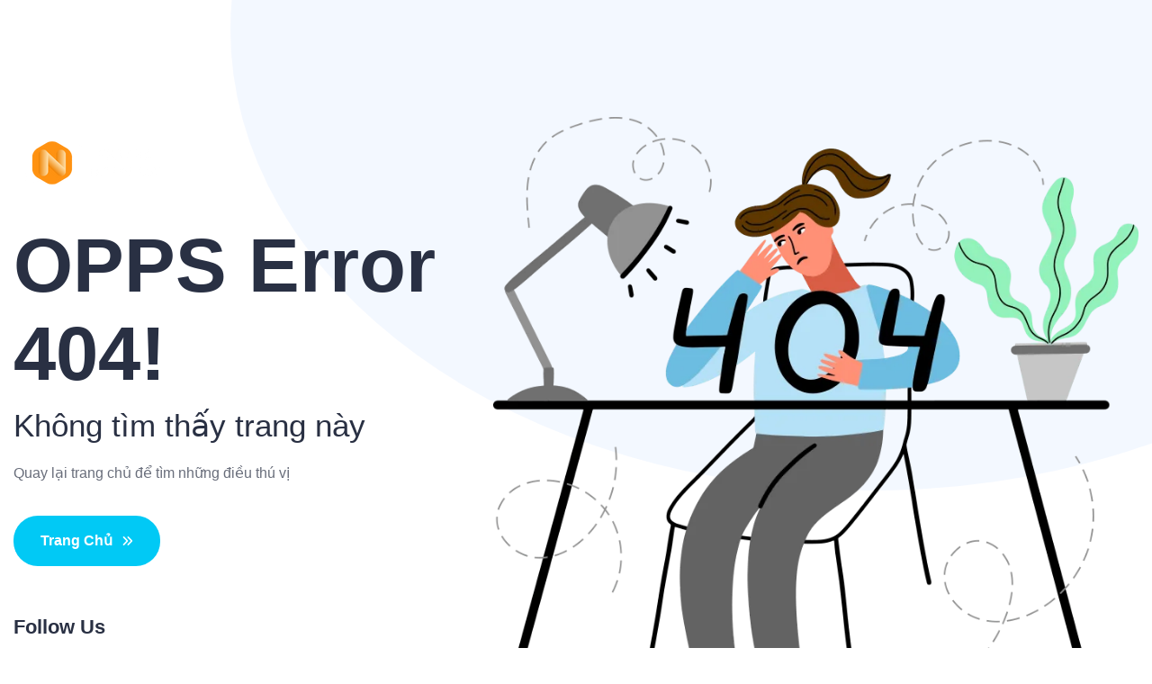

--- FILE ---
content_type: text/html; charset=UTF-8
request_url: https://webchatluong.vn/tim-kiem/Tin%20t%EF%BF%BD%EF%BF%BD%EF%BF%BDc%20B%EF%BF%BD%EF%BF%BDS.html
body_size: 1865
content:
<!doctype html>
<html lang="vi">
<head>
    <meta charset="utf-8">
    <meta name="viewport" content="width=device-width, initial-scale=1, shrink-to-fit=no">
    <meta http-equiv="X-UA-Compatible" content="IE=edge">
    <!-- CSRF Token -->
    <meta name="csrf-token" content="">

    


<script type="application/ld+json">{"@context":"https://schema.org","@type":"WebPage"}</script>

    <meta name="robots" content="index, follow, max-snippet:-1, max-image-preview:large, max-video-preview:-1" />
    <meta name="copyright" content="Công ty Thiết kế website Nhật Hà" />
    <meta name="author" content="Công ty Thiết kế website Nhật Hà" />
    <meta http-equiv="audience" content="General" />
    <meta name="resource-type" content="Document" />
    <meta name="distribution" content="Global" />
    <meta name="revisit-after" content="1 days" />
    <meta name="GENERATOR" content="Công ty Thiết kế website Nhật Hà" />
    <link type="image/x-icon" href="https://webchatluong.vn/images/favicon.ico" rel="icon">

    <meta property="og:site_name" content="webchatluong.vn" />
    <meta property="og:locale" content="vi_VN" />
    <meta http-equiv="x-dns-prefetch-control" content="on">

    <!-- Styles -->
    
    
    
    
        <link rel="stylesheet" href="/css/web/app.css?id=a7ca3449567c6adf604ca0524f428f8c" media="screen">
    <link rel="stylesheet" href="https://webchatluong.vn/css/web/flaticon.min.css" media="screen">
    <link rel="stylesheet" href="https://webchatluong.vn/css/web/jquery.animatedheadline.css" media="screen">
    <link rel="stylesheet" href="https://webchatluong.vn/css/web/style.css" media="screen">
    <!-- Google tag (gtag.js) -->
    <script async src="https://www.googletagmanager.com/gtag/js?id=G-GYZ43Y4X0P"></script>
    <script>
        window.dataLayer = window.dataLayer || [];
        function gtag(){dataLayer.push(arguments);}
        gtag('js', new Date());

        gtag('config', 'G-GYZ43Y4X0P');
    </script>

    <!-- Meta Pixel Code -->
    <script>
        !function(f,b,e,v,n,t,s)
        {if(f.fbq)return;n=f.fbq=function(){n.callMethod?
            n.callMethod.apply(n,arguments):n.queue.push(arguments)};
            if(!f._fbq)f._fbq=n;n.push=n;n.loaded=!0;n.version='2.0';
            n.queue=[];t=b.createElement(e);t.async=!0;
            t.src=v;s=b.getElementsByTagName(e)[0];
            s.parentNode.insertBefore(t,s)}(window, document,'script',
            'https://connect.facebook.net/en_US/fbevents.js');
        fbq('init', '1807742803122396');
        fbq('track', 'PageView');
    </script>
    <noscript><img height="1" width="1" style="display:none"
                   src="https://www.facebook.com/tr?id=1807742803122396&ev=PageView&noscript=1"
        /></noscript>
    <!-- End Meta Pixel Code -->
</head>
<body class="home-one">
<div class="page-wrapper">

    <!-- Preloader -->
    <div class="preloader"></div>

    <!-- Error Page Area start -->
    <section class="error-page-area py-130 rel z-1">
        <div class="container">
            <div class="row align-items-center">
                <div class="col-lg-5">
                    <div class="error-content rmb-75 wow fadeInLeft delay-0-2s">
                        <div class="logo mb-40">
                            <a href="https://webchatluong.vn"><img src="https://webchatluong.vn/images/logos/logo-two.png" alt="Thiết kế website Nhật Hà"></a>
                        </div>
                        <h1>OPPS Error 404!</h1>
                        <h3>Không tìm thấy trang này</h3>
                        <p>Quay lại trang chủ để tìm những điều thú vị</p>
                        <a href="https://webchatluong.vn" class="theme-btn style-two mt-15 mb-50">Trang chủ <i class="fas fa-angle-double-right"></i></a>
                        <div class="follow-us">
                            <h4>Follow Us</h4>
                            <div class="social-style-two">
                                <a href="#"><i class="fab fa-facebook-f"></i></a>
                                <a href="#"><i class="fab fa-twitter"></i></a>
                                <a href="#"><i class="fab fa-linkedin-in"></i></a>
                                <a href="#"><i class="fab fa-behance"></i></a>
                            </div>
                        </div>
                    </div>
                </div>
                <div class="col-lg-7">
                    <div class="error-image wow fadeInRight delay-0-2s">
                        <img src="https://webchatluong.vn/images/background/404.png" alt="404 Error">
                    </div>
                </div>
            </div>
        </div>
    </section>
    <!-- Error Page Area end -->
</div>
<!--End pagewrapper-->

<!-- jQuery -->


<script src="/js/app2.js?id=8ec55e8179f39cef8e2169811a8cc987"></script>
<!-- Scripts -->

<script defer src="https://static.cloudflareinsights.com/beacon.min.js/vcd15cbe7772f49c399c6a5babf22c1241717689176015" integrity="sha512-ZpsOmlRQV6y907TI0dKBHq9Md29nnaEIPlkf84rnaERnq6zvWvPUqr2ft8M1aS28oN72PdrCzSjY4U6VaAw1EQ==" data-cf-beacon='{"version":"2024.11.0","token":"4dc66b8d03b24a1c86c2bac67052198d","r":1,"server_timing":{"name":{"cfCacheStatus":true,"cfEdge":true,"cfExtPri":true,"cfL4":true,"cfOrigin":true,"cfSpeedBrain":true},"location_startswith":null}}' crossorigin="anonymous"></script>
</body>
</html>


--- FILE ---
content_type: text/css
request_url: https://webchatluong.vn/css/web/style.css
body_size: 35366
content:
/*----------------------------------------------------------------------
    Template Name: Oxence - Web Design Company HTML Template
    Template URI: https://webtend.net/demo/html/oxence/
    Author: WebTend
    Author URI:  https://webtend.net/
    Version: 1.0

    Note: This is Main Style CSS File. */
/*----------------------------------------------------------------------
	CSS INDEX
	----------------------

    01. Default Style
    02. Common Classes
    03. Repeat Style
    04. Padding Margin Spacing
    05. Custom Animation
    06. Header style
    07. Hero Area
    08. Page Banner
    09. Main Slider
    10. About Section
    11. Counter Area
    12. Features Area
    13. Services Area
    14. Projects Area
    15. Team Area
    16. Pricing Area
    17. Testimonials Area
    18. Work Process
    19. CTA Area
    20. Contact Area
    21. Blog Area
    22. Video Section
    23. FAQs Area
    24. Shop Area
    25. Sidebar Widgets
    26. 404 Error
    27. Partner
    28. Main Footer
    29. Dark Version */
/* -------------------------------------------------------------- */
/*******************************************************/
/******************* 01. Default Style *****************/
/*******************************************************/
* {
    margin: 0;
    padding: 0;
    border: none;
    outline: none;
    -webkit-box-shadow: none;
    box-shadow: none; }

body {
    color: #696e7b;
    background: white;
    font-weight: 400;
    line-height: 32px;
    font-size: 16px;
    font-family: "Roboto", sans-serif; }

a {
    color: #696e7b;
    cursor: pointer;
    outline: none;
    -webkit-transition: 0.5s;
    -o-transition: 0.5s;
    transition: 0.5s;
    text-decoration: none; }
a:hover, a:focus, a:visited {
    text-decoration: none;
    outline: none; }
a:hover {
    color: #0066ff; }

h1 a, h2 a, h3 a, h4 a, h5 a, h6 a {
    color: #293043; }

.text-white h1,
.text-white h2,
.text-white h3,
.text-white h4,
.text-white h5,
.text-white h6,
.text-white h1 a,
.text-white h2 a,
.text-white h3 a,
.text-white h4 a,
.text-white h5 a,
.text-white h6 a {
    color: white; }

ul, li {
    list-style: none;
    padding: 0;
    margin: 0; }

img {
    max-width: 100%;
    display: inline-block; }

mark {
    color: #01c9f5;
    background: transparent;
    text-decoration: underline; }

header:after, section:after, footer:after {
    display: block;
    clear: both;
    content: ""; }

/*======= Input Styles =======*/
input,
select,
textarea,
.nice-select,
.form-control {
    width: 100%;
    height: auto;
    border-radius: 5px;
    padding: 15px 30px;
    background-color: #fff;
    border: 1px solid rgba(0, 102, 255, 0.1); }

.nice-select {
    font-size: 18px;
    line-height: 1.3; }
.nice-select:after {
    height: 8px;
    width: 8px;
    right: 25px;
    border-color: #293043; }
.nice-select .current {
    font-weight: 500;
    color: #293043; }
.nice-select .list {
    width: 100%;
    border-radius: 0; }

textarea {
    display: inherit;
    padding-top: 20px; }

label {
    cursor: pointer;
    font-weight: 500;
    margin-bottom: 5px;
    color: #696e7b; }

.form-group {
    position: relative;
    margin-bottom: 20px; }

input:focus,
button:focus,
.form-control:focus {
    outline: none;
    -webkit-box-shadow: none;
    box-shadow: none;
    border-color: #cfdbf1; }

input[type=search]::-ms-clear {
    display: none;
    width: 0;
    height: 0; }

input[type=search]::-ms-reveal {
    display: none;
    width: 0;
    height: 0; }

input[type=search]::-webkit-search-decoration,
input[type=search]::-webkit-search-cancel-button,
input[type=search]::-webkit-search-results-button,
input[type=search]::-webkit-search-results-decoration {
    display: none; }

input[type=checkbox], input[type=radio] {
    height: auto;
    width: auto; }

/* For Scroll Animation */
html {
    /*scroll-behavior: unset !important; */
}

/*******************************************************/
/*****************  02. Common Classes *****************/
/*******************************************************/
.page-wrapper {
    position: relative;
    z-index: 9;
    width: 100%;
    margin: 0 auto;
    overflow: hidden;
    min-width: 300px; }

@media only screen and (min-width: 1200px) {
    .container {
        max-width: 1320px;
        padding-left: 15px;
        padding-right: 15px; } }

@media only screen and (min-width: 1400px) {
    .container-fluid.gap-wide {
        padding-left: 55px;
        padding-right: 55px; } }

.no-gap {
    margin-left: 0;
    margin-right: 0; }
.no-gap > div {
    padding-left: 0;
    padding-right: 0; }

.small-gap {
    margin-left: -5px;
    margin-right: -5px; }
.small-gap > div {
    padding-left: 5px;
    padding-right: 5px; }

@media only screen and (min-width: 1400px) {
    .medium-gap {
        margin-left: -32.5px;
        margin-right: -32.5px; }
    .medium-gap > div {
        padding-left: 32.5px;
        padding-right: 32.5px; } }

@media only screen and (min-width: 1400px) {
    .large-gap {
        margin-left: -50px;
        margin-right: -50px; }
    .large-gap > div {
        padding-left: 50px;
        padding-right: 50px; } }

@media only screen and (max-width: 375px) {
    .col-small {
        -webkit-box-flex: 0;
        -ms-flex: 0 0 100%;
        flex: 0 0 100%;
        max-width: 100%; } }

.row {
    --bs-gutter-x: 30px; }
b, strong{
    font-weight: bold;
}

@media only screen and (min-width: 1200px) {
    .row-cols-xl-7 > * {
        width: 14.2857%;
        -webkit-box-flex: 0;
        -ms-flex: 0 0 auto;
        flex: 0 0 auto; } }

/** Section Title style **/
.section-title {
    margin-top: -7px; }
.section-title .sub-title {
    font-size: 18px;
    font-weight: 700;
    -webkit-box-align: center;
    -ms-flex-align: center;
    align-items: center;
    display: -webkit-inline-box;
    display: -ms-inline-flexbox;
    display: inline-flex;
    color: #01c9f5;
    text-decoration: underline; }
.section-title .sub-title:after, .section-title .sub-title:before {
    float: left;
    line-height: 0;
    font-size: 40px;
    font-weight: 900;
    content: "\f141";
    font-family: 'Font Awesome 6 Free'; }
.section-title .sub-title:before {
    margin-right: 20px; }
.section-title .sub-title:after {
    margin-left: 20px;
    display: none; }
.section-title .sub-title.style-two {
    color: #0066ff;
    text-decoration: none; }
.section-title .sub-title.style-two:before {
    content: url(../../images/shapes/section-subtitle-line.png);
    margin: -15px 15px 0 -25px; }
.section-title .sub-title.style-two:after {
    display: none; }
.section-title h2 {
    margin-bottom: 25px; }
@media only screen and (max-width: 767px) {
    .section-title h2 {
        font-size: 35px; } }
@media only screen and (max-width: 479px) {
    .section-title h2 {
        font-size: 30px;
        line-height: 1.3; } }
.section-title.text-center .sub-title:after {
    display: block; }
.section-title.text-center .sub-title.style-two:after, .section-title.text-center .sub-title.style-two:before {
    display: none; }

/** Button style **/
.theme-btn,
a.theme-btn {
    z-index: 1;
    color: white;
    cursor: pointer;
    overflow: hidden;
    -webkit-transition: 0.5s;
    -o-transition: 0.5s;
    transition: 0.5s;
    font-weight: 700;
    border-radius: 5px;
    text-align: center;
    padding: 12px 30px;
    -webkit-box-align: center;
    -ms-flex-align: center;
    align-items: center;
    position: relative;
    display: -webkit-inline-box;
    display: -ms-inline-flexbox;
    display: inline-flex;
    -webkit-box-pack: center;
    -ms-flex-pack: center;
    justify-content: center;
    text-transform: capitalize;
    background: #0066ff; }
.theme-btn i,
a.theme-btn i {
    font-size: 13px;
    -webkit-transition: 0.5s;
    -o-transition: 0.5s;
    transition: 0.5s;
    margin-left: 10px; }
.theme-btn:after,
a.theme-btn:after {
    content: '';
    width: 100%;
    height: 100%;
    z-index: -1;
    left: 0;
    top: 0;
    -webkit-transition: 0.75s;
    -o-transition: 0.75s;
    transition: 0.75s;
    position: absolute;
    -webkit-transform: scaleX(0);
    -ms-transform: scaleX(0);
    transform: scaleX(0);
    -webkit-transform-origin: 0 50%;
    -ms-transform-origin: 0 50%;
    transform-origin: 0 50%;
    background: #01c9f5; }
.theme-btn:hover:after,
a.theme-btn:hover:after {
    -webkit-transform: scaleX(1);
    -ms-transform: scaleX(1);
    transform: scaleX(1);
    -webkit-transition-timing-function: cubic-bezier(0.52, 1.64, 0.37, 0.66);
    -o-transition-timing-function: cubic-bezier(0.52, 1.64, 0.37, 0.66);
    transition-timing-function: cubic-bezier(0.52, 1.64, 0.37, 0.66); }
.theme-btn:hover i,
a.theme-btn:hover i {
    margin-left: 13px;
    margin-right: -3px; }
.theme-btn.style-two,
a.theme-btn.style-two {
    background: #01c9f5; }
.theme-btn.style-two:after,
a.theme-btn.style-two:after {
    background: #0066ff; }
.theme-btn.style-three,
a.theme-btn.style-three {
    color: #293043;
    background: transparent;
    border: 1px solid rgba(0, 102, 255, 0.2); }
@media only screen and (min-width: 576px) {
    .theme-btn.style-three,
    a.theme-btn.style-three {
        padding-top: 10px;
        padding-bottom: 10px; } }
.theme-btn.style-three:after,
a.theme-btn.style-three:after {
    background: #0066ff; }
.theme-btn.style-three:hover,
a.theme-btn.style-three:hover {
    color: white;
    border-color: #0066ff; }
.theme-btn.style-three.white-btn,
a.theme-btn.style-three.white-btn {
    color: white;
    border-color: white; }
@media only screen and (max-width: 575px) {
    .theme-btn,
    a.theme-btn {
        padding: 9px 25px; } }

/* Details Btn */
.details-btn {
    font-size: 22px;
    width: 70px;
    height: 70px;
    background: white;
    line-height: 70px;
    border-radius: 50%;
    text-align: center;
    display: inline-block;
    color: #0066ff; }
@media only screen and (max-width: 479px) {
    .details-btn {
        width: 45px;
        height: 45px;
        font-size: 16px;
        line-height: 45px; } }

/* Read More */
.read-more {
    font-weight: 500;
    -webkit-box-align: center;
    -ms-flex-align: center;
    align-items: center;
    display: -webkit-inline-box;
    display: -ms-inline-flexbox;
    display: inline-flex;
    text-decoration: underline;
    text-transform: capitalize; }
.read-more i {
    float: right;
    margin-left: 7px;
    -webkit-transition: 0.5s;
    -o-transition: 0.5s;
    transition: 0.5s; }
.read-more:hover {
    color: #01c9f5; }
.read-more:hover i {
    margin-left: 10px; }

/* List style One */
.list-style-one li {
    display: -webkit-box;
    display: -ms-flexbox;
    display: flex; }
.list-style-one li:not(:last-child) {
    margin-bottom: 25px; }
.list-style-one li:before {
    -webkit-box-flex: 0;
    -ms-flex: none;
    flex: none;
    color: white;
    margin-top: 3px;
    font-size: 18px;
    font-weight: 900;
    content: "\f00c";
    margin-right: 25px;
    width: 45px;
    height: 45px;
    background: #0066ff;
    line-height: 45px;
    border-radius: 50%;
    text-align: center;
    font-family: 'Font Awesome 6 Free'; }
@media only screen and (max-width: 375px) {
    .list-style-one li:before {
        width: 40px;
        height: 40px;
        margin-top: 5px;
        font-size: 14px;
        line-height: 40px;
        margin-right: 15px; } }
@media only screen and (min-width: 376px) {
    .list-style-one li .content h5 {
        font-size: 20px; } }
.list-style-one li .content p {
    margin-bottom: 0; }

/* List style Two */
.list-style-two li {
    display: -webkit-box;
    display: -ms-flexbox;
    display: flex; }
.list-style-two li:not(:last-child) {
    margin-bottom: 10px; }
.list-style-two li:before {
    width: 5px;
    height: 5px;
    content: '';
    -webkit-box-flex: 0;
    -ms-flex: none;
    flex: none;
    margin-top: 13px;
    margin-right: 15px;
    border-radius: 50%;
    background: #01c9f5; }

/* List style Three */
.list-style-three li {
    display: -webkit-box;
    display: -ms-flexbox;
    display: flex; }
.list-style-three li:not(:last-child) {
    margin-bottom: 10px; }
.list-style-three li:before {
    -webkit-box-flex: 0;
    -ms-flex: none;
    flex: none;
    content: "\f00c";
    margin-right: 11px;
    color: #ff8a00;
    font-weight: 900;
    font-family: 'Font Awesome 6 Free'; }

/* List style Four */
.list-style-four li {
    display: -webkit-box;
    display: -ms-flexbox;
    display: flex; }
@media only screen and (min-width: 376px) {
    .list-style-four li {
        font-size: 18px; } }
.list-style-four li:not(:last-child) {
    margin-bottom: 10px; }
.list-style-four li:before {
    -webkit-box-flex: 0;
    -ms-flex: none;
    flex: none;
    width: 18px;
    height: 18px;
    font-size: 10px;
    margin-top: 7px;
    font-weight: 900;
    content: "\f00c";
    line-height: 14px;
    border: 2px solid;
    text-align: center;
    margin-right: 15px;
    border-radius: 50%;
    color: #0066ff;
    font-family: 'Font Awesome 6 Free'; }

/** Social Link One **/
.social-style-one {
    -ms-flex-wrap: wrap;
    flex-wrap: wrap;
    display: -webkit-inline-box;
    display: -ms-inline-flexbox;
    display: inline-flex;
    margin-left: -5px;
    margin-right: -5px; }
.social-style-one a {
    width: 40px;
    height: 40px;
    background: white;
    line-height: 40px;
    border-radius: 50%;
    text-align: center;
    border: 1px solid rgba(0, 102, 255, 0.1);
    margin-left: 5px;
    margin-right: 5px; }
.social-style-one a:hover {
    color: white;
    background: #0066ff;
    border-color: #0066ff; }

/** Social Link Two **/
.social-style-two {
    -ms-flex-wrap: wrap;
    flex-wrap: wrap;
    display: -webkit-inline-box;
    display: -ms-inline-flexbox;
    display: inline-flex;
    margin-left: -5px;
    margin-right: -5px; }
.social-style-two a {
    margin: 10px 5px 0;
    width: 45px;
    height: 45px;
    background: white;
    line-height: 45px;
    border-radius: 50%;
    text-align: center;
    color: #0066ff;
    -webkit-box-shadow: 10px 0 30px rgba(175, 175, 175, 0.3);
    box-shadow: 10px 0 30px rgba(175, 175, 175, 0.3); }
.social-style-two a:hover {
    color: white;
    background: #0066ff; }

/** Social Link Three **/
.social-style-three {
    -ms-flex-wrap: wrap;
    flex-wrap: wrap;
    display: -webkit-inline-box;
    display: -ms-inline-flexbox;
    display: inline-flex;
    margin-left: -7.5px;
    margin-right: -7.5px; }
.social-style-three a {
    margin-left: 7.5px;
    margin-right: 7.5px; }

/*** Preloader style ** */
.preloader {
    position: fixed;
    left: 0;
    top: 0;
    width: 100%;
    height: 100%;
    z-index: 9999999;
    background-color: #FFFFFF;
    background-repeat: no-repeat;
    background-position: center center;
    background-image: url(../../images/preloader.gif); }

/* Pagination */
.pagination {
    -webkit-box-align: center;
    -ms-flex-align: center;
    align-items: center;
    margin-left: -5px;
    margin-right: -5px; }
.pagination li {
    margin: 10px 5px 0; }
.pagination li a,
.pagination li .page-link {
    padding: 0;
    width: 45px;
    height: 45px;
    -webkit-box-shadow: none;
    box-shadow: none;
    font-weight: 600;
    line-height: 43px;
    text-align: center;
    border-radius: 50%;
    color: #293043;
    border: 2px solid rgba(0, 102, 255, 0.1); }
.pagination li.disabled .page-link, .pagination li:last-child .page-link {
    border-radius: 50%; }
.pagination li.active .page-link, .pagination li:hover:not(.disabled) .page-link {
    color: white;
    background: #ff8a00;
    border-color: #ff8a00; }
.pagination li.dot {
    width: 10px;
    height: 10px;
    border-radius: 50%;
    border: 2px solid rgba(0, 102, 255, 0.1); }

/* Rating */
.ratting {
    line-height: 1;
    -webkit-box-align: center;
    -ms-flex-align: center;
    align-items: center;
    display: -webkit-inline-box;
    display: -ms-inline-flexbox;
    display: inline-flex; }
.ratting i {
    margin: 3px;
    color: #f1b000;
    font-size: 14px; }

/*** Slick Dots ***/
.slick-arrow {
    width: 55px;
    height: 55px;
    font-size: 18px;
    -webkit-transition: 0.5s;
    -o-transition: 0.5s;
    transition: 0.5s;
    background: white;
    border-radius: 5px;
    color: #01c9f5;
    -webkit-box-shadow: 10px 0 60px rgba(109, 109, 109, 0.2);
    box-shadow: 10px 0 60px rgba(109, 109, 109, 0.2); }
.slick-arrow:focus, .slick-arrow:hover {
    color: white;
    background: #01c9f5;
    -webkit-box-shadow: 10px 0 60px rgba(118, 167, 19, 0.3);
    box-shadow: 10px 0 60px rgba(118, 167, 19, 0.3); }

/*** Slick Dots ***/
.slick-dots {
    -ms-flex-wrap: wrap;
    flex-wrap: wrap;
    margin-top: 20px;
    display: -webkit-box;
    display: -ms-flexbox;
    display: flex;
    -webkit-box-align: center;
    -ms-flex-align: center;
    align-items: center;
    -webkit-box-pack: center;
    -ms-flex-pack: center;
    justify-content: center; }
.slick-dots li {
    position: relative;
    cursor: pointer;
    width: 10px;
    height: 10px;
    -webkit-transition: 0.5s;
    -o-transition: 0.5s;
    transition: 0.5s;
    margin: 10px 5px 0;
    border-radius: 50%;
    background: transparent;
    border: 2px solid #01c9f5; }
.slick-dots li button {
    opacity: 0; }
.slick-dots li.slick-active {
    background: #01c9f5; }

/*** Scroll Top style ***/
.scroll-top {
    position: fixed;
    bottom: 25px;
    right: 0;
    width: 40px;
    height: 40px;
    z-index: 99;
    color: white;
    display: none;
    font-size: 14px;
    cursor: pointer;
    line-height: 40px;
    border-radius: 5px;
    background: #0066ff;
    -webkit-animation: pulse 2s infinite;
    animation: pulse 2s infinite; }

/* Text White */
.text-white *, .text-white a,
.text-white .count-text,
.text-white .footer-newsletter-content .sub-title {
    color: white; }

.text-white li li .dropdown-btn span {
    color: #293043; }

.text-white .copyright-area p {
    opacity: 0.5; }

.text-white .copyright-area a {
    opacity: 0.5; }
.text-white .copyright-area a:hover {
    opacity: 1; }

/* Video Play */
.video-play {
    color: white;
    font-size: 18px;
    display: inline-block;
    width: 90px;
    height: 90px;
    background: #fc653c;
    line-height: 90px;
    border-radius: 50%;
    text-align: center; }
@media only screen and (max-width: 575px) {
    .video-play {
        width: 70px;
        height: 70px;
        font-size: 16px;
        line-height: 70px; } }

/* Video Play With Text */
.video-play-text {
    display: -webkit-box;
    display: -ms-flexbox;
    display: flex;
    -webkit-box-align: center;
    -ms-flex-align: center;
    align-items: center; }
.video-play-text i {
    color: white;
    font-size: 14px;
    margin-right: 15px;
    width: 55px;
    height: 55px;
    background: #01c9f5;
    line-height: 55px;
    border-radius: 50%;
    text-align: center; }
.video-play-text span {
    font-weight: 500;
    text-decoration: underline; }

/* Wave Shapes */
.wave-shapes {
    position: absolute;
    z-index: -1;
    top: 0;
    left: -100px;
    width: calc(100% + 100px);
    height: 100%; }
.wave-shapes .shape {
    position: absolute;
    bottom: 0;
    left: 0;
    width: 100%;
    -webkit-animation: leftRightOne 6s infinite;
    animation: leftRightOne 6s infinite; }
.wave-shapes .shape.two {
    -webkit-animation-delay: 3s;
    animation-delay: 3s; }

/*Project Filter*/
.filter-btns-one {
    display: -webkit-box;
    display: -ms-flexbox;
    display: flex;
    -ms-flex-wrap: wrap;
    flex-wrap: wrap;
    margin-left: -5px;
    margin-right: -5px; }
.filter-btns-one li {
    cursor: pointer;
    -webkit-transition: 0.5s;
    -o-transition: 0.5s;
    transition: 0.5s;
    font-weight: 500;
    padding: 4px 20px;
    border-radius: 5px;
    margin: 0 5px 10px;
    color: #293043; }
@media only screen and (max-width: 375px) {
    .filter-btns-one li {
        padding-left: 15px;
        padding-right: 15px; } }
.filter-btns-one li.current {
    background: white;
    color: #01c9f5;
    text-decoration: underline;
    -webkit-box-shadow: 10px 0 60px rgba(195, 195, 195, 0.5);
    box-shadow: 10px 0 60px rgba(195, 195, 195, 0.5); }

.filter-btns-two {
    display: -webkit-box;
    display: -ms-flexbox;
    display: flex;
    -ms-flex-wrap: wrap;
    flex-wrap: wrap;
    font-weight: 500;
    margin-left: -18px;
    margin-right: -18px; }
@media only screen and (min-width: 768px) {
    .filter-btns-two {
        font-size: 18px; } }
@media only screen and (max-width: 575px) {
    .filter-btns-two {
        margin-left: -8px;
        margin-right: -8px; } }
.filter-btns-two li {
    cursor: pointer;
    -webkit-transition: 0.5s;
    -o-transition: 0.5s;
    transition: 0.5s;
    margin: 0 18px 10px;
    border-bottom: 3px solid transparent; }
@media only screen and (max-width: 575px) {
    .filter-btns-two li {
        margin-left: 8px;
        margin-right: 8px; } }
.filter-btns-two li.current {
    color: #0066ff;
    border-color: #0066ff; }

/* Position */
.rel {
    position: relative; }

.z-0 {
    z-index: 0; }

.z-1 {
    z-index: 1; }

.z-2 {
    z-index: 2; }

.z-3 {
    z-index: 3; }

.z-4 {
    z-index: 4; }

.z-5 {
    z-index: 5; }

.overlay {
    z-index: 1;
    position: relative; }
.overlay::before {
    position: absolute;
    content: "";
    width: 100%;
    height: 100%;
    z-index: -1;
    top: 0;
    left: 0;
    opacity: 0.75;
    background-color: #293043; }

/* Backgruond Size */
.bgs-cover {
    background-size: cover;
    background-position: center; }

/* Color + Background */
.bgc-black {
    background-color: #070c13; }

.bgc-primary {
    background-color: #0066ff; }

.bgc-secondary {
    background-color: #01c9f5; }

.bgc-yellow {
    background-color: #ffe483; }

.bgc-dark-blue {
    background-color: #0e1b38; }

.bgc-lighter {
    background-color: #f7f9fd; }

.bgc-green {
    background: #399648; }

.color-secondary {
    color: #01c9f5; }

.bgc-black-with-lighting {
    background: #1e1e22; }
.bgc-black-with-lighting:after, .bgc-black-with-lighting:before {
    position: absolute;
    width: 450px;
    height: 450px;
    z-index: -1;
    content: '';
    border-radius: 50%;
    background: #fc653c;
    -webkit-animation: zoomInOut 5s infinite;
    animation: zoomInOut 5s infinite; }
.bgc-black-with-lighting:after {
    right: -8%;
    top: -15%;
    -webkit-filter: blur(110px);
    filter: blur(110px); }
.bgc-black-with-lighting:before {
    left: -10%;
    top: 20%;
    -webkit-filter: blur(350px);
    filter: blur(350px);
    -webkit-animation-delay: 2.5s;
    animation-delay: 2.5s; }

/* Border Radius */
.br-5 {
    border-radius: 5px; }

.br-10 {
    border-radius: 10px; }

.br-15 {
    border-radius: 15px; }

.br-20 {
    border-radius: 20px; }

.br-25 {
    border-radius: 25px; }

.br-30 {
    border-radius: 30px; }

/* Home One */
.home-one {
    font-family: 'Catamaran', sans-serif; }
.home-one .count-text,
.home-one .price-and-btn .price,
.home-one .blog-item .content h4,
.home-one h1, .home-one h2, .home-one h3, .home-one h4, .home-one h5, .home-one h6,
.home-one .blog-item .content .date,
.home-one .h1, .home-one .h2, .home-one .h3, .home-one .h4, .home-one .h5, .home-one .h6,
.home-one .blog-item .content .post-by a,
.home-one .work-process-item .number {
    font-family: 'Kumbh Sans', sans-serif; }
.home-one a:hover,
.home-one .details-btn,
.home-one .slick-arrow,
.home-one .counter-item > i,
.home-one .section-title h2 span,
.home-one .blog-item .content .date,
.home-one .style-two .counter-title,
.home-one .section-title .sub-title,
.home-one .list-style-two li a:hover,
.home-one .social-style-two a:not(:hover) {
    color: #fc653c; }
.home-one .theme-btn,
.home-one .scroll-top,
.home-one .details-btn:hover,
.home-one .slick-arrow:hover,
.home-one .slick-arrow:focus,
.home-one .list-style-two li:before,
.home-one .list-style-one li:before,
.home-one .social-style-two a:hover,
.home-one .work-process-item .icon i,
.home-one .slick-dots li.slick-active,
.home-one .theme-btn.style-three:after,
.home-one .list-style-two li:hover:before,
.home-one .work-process-item:hover .icon i,
.home-one .hidden-bar .social-style-one a:hover,
.home-one .widget_nav_menu .list-style-two li:hover:before {
    background: #fc653c; }
.home-one .slick-dots li,
.home-one .theme-btn.style-three:hover,
.home-one .work-process-item .icon:before,
.home-one .hidden-bar .social-style-one a:hover {
    border-color: #fc653c; }
.home-one .slick-arrow:focus,
.home-one .slick-arrow:hover,
.home-one .details-btn:hover,
.home-one .theme-btn.style-three,
.home-one .social-style-two a:hover,
.home-one .hidden-bar .social-style-one a:hover {
    color: white; }
.home-one .theme-btn {
    border-radius: 27px; }
.home-one .theme-btn:after {
    background: black; }
.home-one .slick-arrow {
    border-radius: 50%; }
.home-one .preloader {
    background-image: url(../../images/preloader2.gif); }
.home-one .text-center .sub-title:after, .home-one .text-center .sub-title:before {
    display: block; }

/* Home Two */
@media only screen and (min-width: 768px) {
    .home-two h2 {
        font-size: 42px; } }

/* Home Four */
@media only screen and (min-width: 1200px) {
    .home-four .container-fluid {
        padding-left: 55px;
        padding-right: 55px; } }

.home-four .count-text,
.home-four .price-and-btn .price,
.home-four .blog-item .content h4,
.home-four h1, .home-four h2, .home-four h3, .home-four h4, .home-four h5, .home-four h6,
.home-four .blog-item .content .date,
.home-four .h1, .home-four .h2, .home-four .h3, .home-four .h4, .home-four .h5, .home-four .h6,
.home-four .blog-item .content .post-by a,
.home-four .work-process-item .number {
    color: #131313; }

.home-four a:hover,
.home-four .details-btn,
.home-four .slick-arrow,
.home-four .counter-item > i,
.home-four .section-title h2 span,
.home-four .blog-item .content .date,
.home-four .style-two .counter-title,
.home-four .section-title .sub-title,
.home-four .list-style-two li a:hover,
.home-four .social-style-two a:not(:hover) {
    color: #399648; }

.home-four .theme-btn,
.home-four .scroll-top,
.home-four .details-btn:hover,
.home-four .slick-arrow:hover,
.home-four .slick-arrow:focus,
.home-four .list-style-two li:before,
.home-four .list-style-one li:before,
.home-four .social-style-two a:hover,
.home-four .work-process-item .icon i,
.home-four .slick-dots li.slick-active,
.home-four .theme-btn.style-three:after,
.home-four .list-style-two li:hover:before,
.home-four .work-process-item:hover .icon i,
.home-four .hidden-bar .social-style-one a:hover,
.home-four .widget_nav_menu .list-style-two li:hover:before {
    background: #399648; }

.home-four .slick-dots li,
.home-four .theme-btn.style-three:hover,
.home-four .work-process-item .icon:before,
.home-four .hidden-bar .social-style-one a:hover {
    border-color: #399648; }

.home-four .theme-btn {
    z-index: auto;
    overflow: inherit;
    margin-right: 5px;
    margin-top: 5px;
    border-radius: 30px; }
.home-four .theme-btn:after {
    top: 5px;
    left: 5px;
    border-radius: 30px;
    -webkit-transform: scaleX(1);
    -ms-transform: scaleX(1);
    transform: scaleX(1);
    background: #131313; }
.home-four .theme-btn:hover {
    color: white; }
.home-four .theme-btn.style-two {
    background: #ff8a00; }
.home-four .theme-btn.style-two:after {
    background: #ffe483; }
.home-four .theme-btn.style-four {
    background: #0066ff; }

.home-four .slick-arrow {
    border-radius: 50%; }

.home-four .slick-arrow:focus,
.home-four .slick-arrow:hover,
.home-four .details-btn:hover,
.home-four .theme-btn.style-three,
.home-four .social-style-two a:hover,
.home-four .hidden-bar .social-style-one a:hover {
    color: white; }

.home-four .section-title .sub-title {
    text-decoration: none; }
.home-four .section-title .sub-title:after, .home-four .section-title .sub-title:before {
    display: none; }

.home-four .text-white .sub-title,
.home-four .text-white h1, .home-four .text-white h2, .home-four .text-white h3, .home-four .text-white h4, .home-four .text-white h5, .home-four .text-white h6,
.home-four .text-white .h1, .home-four .text-white .h2, .home-four .text-white .h3, .home-four .text-white .h4, .home-four .text-white .h5, .home-four .text-white .h6 {
    color: white; }

.home-four .social-style-two a {
    width: 50px;
    height: 50px;
    line-height: 50px;
    margin-right: 10px;
    background: #f4edcc;
    -webkit-box-shadow: 5px 4px 0 #399648;
    box-shadow: 5px 4px 0 #399648; }
.home-four .social-style-two a i {
    -webkit-transition: 0.5s;
    -o-transition: 0.5s;
    transition: 0.5s;
    color: #293043; }
.home-four .social-style-two a:hover {
    background: #fc653c;
    -webkit-box-shadow: 4px 5px 0 #ffe483;
    box-shadow: 4px 5px 0 #ffe483; }
.home-four .social-style-two a:hover i {
    color: white; }

/* Home Five */
.home-five a:hover,
.home-five .details-btn,
.home-five .slick-arrow,
.home-five .counter-item > i,
.home-five .section-title h2 span,
.home-five .blog-item .content .date,
.home-five .style-two .counter-title,
.home-five .section-title .sub-title,
.home-five .list-style-two li a:hover,
.home-five .social-style-two a:not(:hover) {
    color: #fc653c; }

.home-five .theme-btn,
.home-five .scroll-top,
.home-five .details-btn:hover,
.home-five .slick-arrow:hover,
.home-five .slick-arrow:focus,
.home-five .list-style-two li:before,
.home-five .list-style-one li:before,
.home-five .social-style-two a:hover,
.home-five .work-process-item .icon i,
.home-five .slick-dots li.slick-active,
.home-five .theme-btn.style-three:after,
.home-five .list-style-two li:hover:before,
.home-five .work-process-item:hover .icon i,
.home-five .hidden-bar .social-style-one a:hover,
.home-five .widget_nav_menu .list-style-two li:hover:before {
    background: #fc653c; }

.home-five .slick-dots li,
.home-five .theme-btn.style-three:hover,
.home-five .work-process-item .icon:before,
.home-five .hidden-bar .social-style-one a:hover {
    border-color: #fc653c; }

.home-five .slick-arrow:focus,
.home-five .slick-arrow:hover,
.home-five .details-btn:hover,
.home-five .theme-btn.style-three,
.home-five .social-style-two a:hover,
.home-five .hidden-bar .social-style-one a:hover {
    color: white; }

.home-five .theme-btn {
    border-radius: 27px; }
.home-five .theme-btn:after {
    background: black; }

.home-five .slick-arrow {
    border-radius: 50%; }

.home-five .preloader {
    background-image: url(../../images/preloader2.gif); }

.home-five .text-center .sub-title:after, .home-five .text-center .sub-title:before {
    display: block; }

/*******************************************************/
/******************* 03. Repeat Style ******************/
/*******************************************************/
.heading,
h1,
.h1,
h2,
.h2,
.count-text,
h3,
.h3,
h4,
.h4,
h5,
.h5,
h6,
.h6,
.tab-btns-one .nav-link .title,
.product-item .content .price-details-btn .price {
    font-weight: 700;
    color: #293043;
    font-family: "Merriweather", serif; }

h1, .h1 {
    line-height: 1.16;
    font-size: 70px; }

h2, .h2, .count-text {
    line-height: 1.22;
    font-size: 45px; }

h3, .h3 {
    line-height: 1.3;
    font-size: 30px; }

h4, .h4 {
    line-height: 1.65;
    font-size: 24px; }

h5, .h5 {
    line-height: 1.5;
    font-size: 18px; }

h6, .h6 {
    font-size: 16px; }

.feature-item:hover .image, .service-item, .team-member:hover:after {
    -webkit-box-shadow: 10px 0 60px rgba(69, 69, 69, 0.1);
    box-shadow: 10px 0 60px rgba(69, 69, 69, 0.1); }

/*******************************************************/
/************** 04. Padding Margin Spacing *************/
/*******************************************************/
/* Padding Around */
.p-5 {
    padding: 5px !important; }

.p-10 {
    padding: 10px; }

.p-15 {
    padding: 15px; }

.p-20 {
    padding: 20px; }

.p-25 {
    padding: 25px; }

.p-30 {
    padding: 30px; }

.p-35 {
    padding: 35px; }

.p-40 {
    padding: 40px; }

.p-45 {
    padding: 45px; }

.p-50 {
    padding: 50px; }

.p-55 {
    padding: 55px; }

.p-60 {
    padding: 60px; }

.p-65 {
    padding: 65px; }

.p-70 {
    padding: 70px; }

.p-75 {
    padding: 75px; }

.p-80 {
    padding: 80px; }

.p-85 {
    padding: 85px; }

.p-90 {
    padding: 90px; }

.p-95 {
    padding: 95px; }

.p-100 {
    padding: 100px; }

.p-105 {
    padding: 105px; }

.p-110 {
    padding: 110px; }

.p-115 {
    padding: 115px; }

.p-120 {
    padding: 120px; }

.p-125 {
    padding: 125px; }

.p-130 {
    padding: 130px; }

.p-135 {
    padding: 135px; }

.p-140 {
    padding: 140px; }

.p-145 {
    padding: 145px; }

.p-150 {
    padding: 150px; }

.p-155 {
    padding: 155px; }

.p-160 {
    padding: 160px; }

.p-165 {
    padding: 165px; }

.p-170 {
    padding: 170px; }

.p-175 {
    padding: 175px; }

.p-180 {
    padding: 180px; }

.p-185 {
    padding: 185px; }

.p-190 {
    padding: 190px; }

.p-195 {
    padding: 195px; }

.p-200 {
    padding: 200px; }

.p-205 {
    padding: 205px; }

.p-210 {
    padding: 210px; }

.p-215 {
    padding: 215px; }

.p-220 {
    padding: 220px; }

.p-225 {
    padding: 225px; }

.p-230 {
    padding: 230px; }

.p-235 {
    padding: 235px; }

.p-240 {
    padding: 240px; }

.p-245 {
    padding: 245px; }

.p-250 {
    padding: 250px; }

/* Padding Top */
.pt-5,
.py-5 {
    padding-top: 5px !important; }

.pt-10,
.py-10 {
    padding-top: 10px; }

.pt-15,
.py-15 {
    padding-top: 15px; }

.pt-20,
.py-20 {
    padding-top: 20px; }

.pt-25,
.py-25 {
    padding-top: 25px; }

.pt-30,
.py-30 {
    padding-top: 30px; }

.pt-35,
.py-35 {
    padding-top: 35px; }

.pt-40,
.py-40 {
    padding-top: 40px; }

.pt-45,
.py-45 {
    padding-top: 45px; }

.pt-50,
.py-50 {
    padding-top: 50px; }

.pt-55,
.py-55 {
    padding-top: 55px; }

.pt-60,
.py-60 {
    padding-top: 60px; }

.pt-65,
.py-65 {
    padding-top: 65px; }

.pt-70,
.py-70 {
    padding-top: 70px; }

.pt-75,
.py-75 {
    padding-top: 75px; }

.pt-80,
.py-80 {
    padding-top: 80px; }

.pt-85,
.py-85 {
    padding-top: 85px; }

.pt-90,
.py-90 {
    padding-top: 90px; }

.pt-95,
.py-95 {
    padding-top: 95px; }

.pt-100,
.py-100 {
    padding-top: 100px; }

.pt-105,
.py-105 {
    padding-top: 105px; }

.pt-110,
.py-110 {
    padding-top: 110px; }

.pt-115,
.py-115 {
    padding-top: 115px; }

.pt-120,
.py-120 {
    padding-top: 120px; }

.pt-125,
.py-125 {
    padding-top: 125px; }

.pt-130,
.py-130 {
    padding-top: 130px; }

.pt-135,
.py-135 {
    padding-top: 135px; }

.pt-140,
.py-140 {
    padding-top: 140px; }

.pt-145,
.py-145 {
    padding-top: 145px; }

.pt-150,
.py-150 {
    padding-top: 150px; }

.pt-155,
.py-155 {
    padding-top: 155px; }

.pt-160,
.py-160 {
    padding-top: 160px; }

.pt-165,
.py-165 {
    padding-top: 165px; }

.pt-170,
.py-170 {
    padding-top: 170px; }

.pt-175,
.py-175 {
    padding-top: 175px; }

.pt-180,
.py-180 {
    padding-top: 180px; }

.pt-185,
.py-185 {
    padding-top: 185px; }

.pt-190,
.py-190 {
    padding-top: 190px; }

.pt-195,
.py-195 {
    padding-top: 195px; }

.pt-200,
.py-200 {
    padding-top: 200px; }

.pt-205,
.py-205 {
    padding-top: 205px; }

.pt-210,
.py-210 {
    padding-top: 210px; }

.pt-215,
.py-215 {
    padding-top: 215px; }

.pt-220,
.py-220 {
    padding-top: 220px; }

.pt-225,
.py-225 {
    padding-top: 225px; }

.pt-230,
.py-230 {
    padding-top: 230px; }

.pt-235,
.py-235 {
    padding-top: 235px; }

.pt-240,
.py-240 {
    padding-top: 240px; }

.pt-245,
.py-245 {
    padding-top: 245px; }

.pt-250,
.py-250 {
    padding-top: 250px; }

/* Padding Bottom */
.pb-5,
.py-5 {
    padding-bottom: 5px !important; }

.pb-10,
.py-10 {
    padding-bottom: 10px; }

.pb-15,
.py-15 {
    padding-bottom: 15px; }

.pb-20,
.py-20 {
    padding-bottom: 20px; }

.pb-25,
.py-25 {
    padding-bottom: 25px; }

.pb-30,
.py-30 {
    padding-bottom: 30px; }

.pb-35,
.py-35 {
    padding-bottom: 35px; }

.pb-40,
.py-40 {
    padding-bottom: 40px; }

.pb-45,
.py-45 {
    padding-bottom: 45px; }

.pb-50,
.py-50 {
    padding-bottom: 50px; }

.pb-55,
.py-55 {
    padding-bottom: 55px; }

.pb-60,
.py-60 {
    padding-bottom: 60px; }

.pb-65,
.py-65 {
    padding-bottom: 65px; }

.pb-70,
.py-70 {
    padding-bottom: 70px; }

.pb-75,
.py-75 {
    padding-bottom: 75px; }

.pb-80,
.py-80 {
    padding-bottom: 80px; }

.pb-85,
.py-85 {
    padding-bottom: 85px; }

.pb-90,
.py-90 {
    padding-bottom: 90px; }

.pb-95,
.py-95 {
    padding-bottom: 95px; }

.pb-100,
.py-100 {
    padding-bottom: 100px; }

.pb-105,
.py-105 {
    padding-bottom: 105px; }

.pb-110,
.py-110 {
    padding-bottom: 110px; }

.pb-115,
.py-115 {
    padding-bottom: 115px; }

.pb-120,
.py-120 {
    padding-bottom: 120px; }

.pb-125,
.py-125 {
    padding-bottom: 125px; }

.pb-130,
.py-130 {
    padding-bottom: 130px; }

.pb-135,
.py-135 {
    padding-bottom: 135px; }

.pb-140,
.py-140 {
    padding-bottom: 140px; }

.pb-145,
.py-145 {
    padding-bottom: 145px; }

.pb-150,
.py-150 {
    padding-bottom: 150px; }

.pb-155,
.py-155 {
    padding-bottom: 155px; }

.pb-160,
.py-160 {
    padding-bottom: 160px; }

.pb-165,
.py-165 {
    padding-bottom: 165px; }

.pb-170,
.py-170 {
    padding-bottom: 170px; }

.pb-175,
.py-175 {
    padding-bottom: 175px; }

.pb-180,
.py-180 {
    padding-bottom: 180px; }

.pb-185,
.py-185 {
    padding-bottom: 185px; }

.pb-190,
.py-190 {
    padding-bottom: 190px; }

.pb-195,
.py-195 {
    padding-bottom: 195px; }

.pb-200,
.py-200 {
    padding-bottom: 200px; }

.pb-205,
.py-205 {
    padding-bottom: 205px; }

.pb-210,
.py-210 {
    padding-bottom: 210px; }

.pb-215,
.py-215 {
    padding-bottom: 215px; }

.pb-220,
.py-220 {
    padding-bottom: 220px; }

.pb-225,
.py-225 {
    padding-bottom: 225px; }

.pb-230,
.py-230 {
    padding-bottom: 230px; }

.pb-235,
.py-235 {
    padding-bottom: 235px; }

.pb-240,
.py-240 {
    padding-bottom: 240px; }

.pb-245,
.py-245 {
    padding-bottom: 245px; }

.pb-250,
.py-250 {
    padding-bottom: 250px; }

/* Margin Around */
.m-5 {
    margin: 5px !important; }

.m-10 {
    margin: 10px; }

.m-15 {
    margin: 15px; }

.m-20 {
    margin: 20px; }

.m-25 {
    margin: 25px; }

.m-30 {
    margin: 30px; }

.m-35 {
    margin: 35px; }

.m-40 {
    margin: 40px; }

.m-45 {
    margin: 45px; }

.m-50 {
    margin: 50px; }

.m-55 {
    margin: 55px; }

.m-60 {
    margin: 60px; }

.m-65 {
    margin: 65px; }

.m-70 {
    margin: 70px; }

.m-75 {
    margin: 75px; }

.m-80 {
    margin: 80px; }

.m-85 {
    margin: 85px; }

.m-90 {
    margin: 90px; }

.m-95 {
    margin: 95px; }

.m-100 {
    margin: 100px; }

.m-105 {
    margin: 105px; }

.m-110 {
    margin: 110px; }

.m-115 {
    margin: 115px; }

.m-120 {
    margin: 120px; }

.m-125 {
    margin: 125px; }

.m-130 {
    margin: 130px; }

.m-135 {
    margin: 135px; }

.m-140 {
    margin: 140px; }

.m-145 {
    margin: 145px; }

.m-150 {
    margin: 150px; }

.m-155 {
    margin: 155px; }

.m-160 {
    margin: 160px; }

.m-165 {
    margin: 165px; }

.m-170 {
    margin: 170px; }

.m-175 {
    margin: 175px; }

.m-180 {
    margin: 180px; }

.m-185 {
    margin: 185px; }

.m-190 {
    margin: 190px; }

.m-195 {
    margin: 195px; }

.m-200 {
    margin: 200px; }

.m-205 {
    margin: 205px; }

.m-210 {
    margin: 210px; }

.m-215 {
    margin: 215px; }

.m-220 {
    margin: 220px; }

.m-225 {
    margin: 225px; }

.m-230 {
    margin: 230px; }

.m-235 {
    margin: 235px; }

.m-240 {
    margin: 240px; }

.m-245 {
    margin: 245px; }

.m-250 {
    margin: 250px; }

/* Margin Top */
.mt-5,
.my-5 {
    margin-top: 5px !important; }

.mt-10,
.my-10 {
    margin-top: 10px; }

.mt-15,
.my-15 {
    margin-top: 15px; }

.mt-20,
.my-20 {
    margin-top: 20px; }

.mt-25,
.my-25 {
    margin-top: 25px; }

.mt-30,
.my-30 {
    margin-top: 30px; }

.mt-35,
.my-35 {
    margin-top: 35px; }

.mt-40,
.my-40 {
    margin-top: 40px; }

.mt-45,
.my-45 {
    margin-top: 45px; }

.mt-50,
.my-50 {
    margin-top: 50px; }

.mt-55,
.my-55 {
    margin-top: 55px; }

.mt-60,
.my-60 {
    margin-top: 60px; }

.mt-65,
.my-65 {
    margin-top: 65px; }

.mt-70,
.my-70 {
    margin-top: 70px; }

.mt-75,
.my-75 {
    margin-top: 75px; }

.mt-80,
.my-80 {
    margin-top: 80px; }

.mt-85,
.my-85 {
    margin-top: 85px; }

.mt-90,
.my-90 {
    margin-top: 90px; }

.mt-95,
.my-95 {
    margin-top: 95px; }

.mt-100,
.my-100 {
    margin-top: 100px; }

.mt-105,
.my-105 {
    margin-top: 105px; }

.mt-110,
.my-110 {
    margin-top: 110px; }

.mt-115,
.my-115 {
    margin-top: 115px; }

.mt-120,
.my-120 {
    margin-top: 120px; }

.mt-125,
.my-125 {
    margin-top: 125px; }

.mt-130,
.my-130 {
    margin-top: 130px; }

.mt-135,
.my-135 {
    margin-top: 135px; }

.mt-140,
.my-140 {
    margin-top: 140px; }

.mt-145,
.my-145 {
    margin-top: 145px; }

.mt-150,
.my-150 {
    margin-top: 150px; }

.mt-155,
.my-155 {
    margin-top: 155px; }

.mt-160,
.my-160 {
    margin-top: 160px; }

.mt-165,
.my-165 {
    margin-top: 165px; }

.mt-170,
.my-170 {
    margin-top: 170px; }

.mt-175,
.my-175 {
    margin-top: 175px; }

.mt-180,
.my-180 {
    margin-top: 180px; }

.mt-185,
.my-185 {
    margin-top: 185px; }

.mt-190,
.my-190 {
    margin-top: 190px; }

.mt-195,
.my-195 {
    margin-top: 195px; }

.mt-200,
.my-200 {
    margin-top: 200px; }

.mt-205,
.my-205 {
    margin-top: 205px; }

.mt-210,
.my-210 {
    margin-top: 210px; }

.mt-215,
.my-215 {
    margin-top: 215px; }

.mt-220,
.my-220 {
    margin-top: 220px; }

.mt-225,
.my-225 {
    margin-top: 225px; }

.mt-230,
.my-230 {
    margin-top: 230px; }

.mt-235,
.my-235 {
    margin-top: 235px; }

.mt-240,
.my-240 {
    margin-top: 240px; }

.mt-245,
.my-245 {
    margin-top: 245px; }

.mt-250,
.my-250 {
    margin-top: 250px; }

/* Margin Bottom */
.mb-5,
.my-5 {
    margin-bottom: 5px !important; }

.mb-10,
.my-10 {
    margin-bottom: 10px; }

.mb-15,
.my-15 {
    margin-bottom: 15px; }

.mb-20,
.my-20 {
    margin-bottom: 20px; }

.mb-25,
.my-25 {
    margin-bottom: 25px; }

.mb-30,
.my-30 {
    margin-bottom: 30px; }

.mb-35,
.my-35 {
    margin-bottom: 35px; }

.mb-40,
.my-40 {
    margin-bottom: 40px; }

.mb-45,
.my-45 {
    margin-bottom: 45px; }

.mb-50,
.my-50 {
    margin-bottom: 50px; }

.mb-55,
.my-55 {
    margin-bottom: 55px; }

.mb-60,
.my-60 {
    margin-bottom: 60px; }

.mb-65,
.my-65 {
    margin-bottom: 65px; }

.mb-70,
.my-70 {
    margin-bottom: 70px; }

.mb-75,
.my-75 {
    margin-bottom: 75px; }

.mb-80,
.my-80 {
    margin-bottom: 80px; }

.mb-85,
.my-85 {
    margin-bottom: 85px; }

.mb-90,
.my-90 {
    margin-bottom: 90px; }

.mb-95,
.my-95 {
    margin-bottom: 95px; }

.mb-100,
.my-100 {
    margin-bottom: 100px; }

.mb-105,
.my-105 {
    margin-bottom: 105px; }

.mb-110,
.my-110 {
    margin-bottom: 110px; }

.mb-115,
.my-115 {
    margin-bottom: 115px; }

.mb-120,
.my-120 {
    margin-bottom: 120px; }

.mb-125,
.my-125 {
    margin-bottom: 125px; }

.mb-130,
.my-130 {
    margin-bottom: 130px; }

.mb-135,
.my-135 {
    margin-bottom: 135px; }

.mb-140,
.my-140 {
    margin-bottom: 140px; }

.mb-145,
.my-145 {
    margin-bottom: 145px; }

.mb-150,
.my-150 {
    margin-bottom: 150px; }

.mb-155,
.my-155 {
    margin-bottom: 155px; }

.mb-160,
.my-160 {
    margin-bottom: 160px; }

.mb-165,
.my-165 {
    margin-bottom: 165px; }

.mb-170,
.my-170 {
    margin-bottom: 170px; }

.mb-175,
.my-175 {
    margin-bottom: 175px; }

.mb-180,
.my-180 {
    margin-bottom: 180px; }

.mb-185,
.my-185 {
    margin-bottom: 185px; }

.mb-190,
.my-190 {
    margin-bottom: 190px; }

.mb-195,
.my-195 {
    margin-bottom: 195px; }

.mb-200,
.my-200 {
    margin-bottom: 200px; }

.mb-205,
.my-205 {
    margin-bottom: 205px; }

.mb-210,
.my-210 {
    margin-bottom: 210px; }

.mb-215,
.my-215 {
    margin-bottom: 215px; }

.mb-220,
.my-220 {
    margin-bottom: 220px; }

.mb-225,
.my-225 {
    margin-bottom: 225px; }

.mb-230,
.my-230 {
    margin-bottom: 230px; }

.mb-235,
.my-235 {
    margin-bottom: 235px; }

.mb-240,
.my-240 {
    margin-bottom: 240px; }

.mb-245,
.my-245 {
    margin-bottom: 245px; }

.mb-250,
.my-250 {
    margin-bottom: 250px; }

/* Responsive Padding Margin */
@media only screen and (max-width: 991px) {
    /* Padding Around */
    .rp-0 {
        padding: 0px !important; }
    .rp-5 {
        padding: 5px !important; }
    .rp-10 {
        padding: 10px; }
    .rp-15 {
        padding: 15px; }
    .rp-20 {
        padding: 20px; }
    .rp-25 {
        padding: 25px; }
    .rp-30 {
        padding: 30px; }
    .rp-35 {
        padding: 35px; }
    .rp-40 {
        padding: 40px; }
    .rp-45 {
        padding: 45px; }
    .rp-50 {
        padding: 50px; }
    .rp-55 {
        padding: 55px; }
    .rp-60 {
        padding: 60px; }
    .rp-65 {
        padding: 65px; }
    .rp-70 {
        padding: 70px; }
    .rp-75 {
        padding: 75px; }
    .rp-80 {
        padding: 80px; }
    .rp-85 {
        padding: 85px; }
    .rp-90 {
        padding: 90px; }
    .rp-95 {
        padding: 95px; }
    .rp-100 {
        padding: 100px; }
    .rp-105 {
        padding: 105px; }
    .rp-110 {
        padding: 110px; }
    .rp-115 {
        padding: 115px; }
    .rp-120 {
        padding: 120px; }
    .rp-125 {
        padding: 125px; }
    .rp-130 {
        padding: 130px; }
    .rp-135 {
        padding: 135px; }
    .rp-140 {
        padding: 140px; }
    .rp-145 {
        padding: 145px; }
    .rp-150 {
        padding: 150px; }
    /* Padding Top */
    .rpt-0,
    .rpy-0 {
        padding-top: 0px !important; }
    .rpt-5,
    .rpy-5 {
        padding-top: 5px !important; }
    .rpt-10,
    .rpy-10 {
        padding-top: 10px; }
    .rpt-15,
    .rpy-15 {
        padding-top: 15px; }
    .rpt-20,
    .rpy-20 {
        padding-top: 20px; }
    .rpt-25,
    .rpy-25 {
        padding-top: 25px; }
    .rpt-30,
    .rpy-30 {
        padding-top: 30px; }
    .rpt-35,
    .rpy-35 {
        padding-top: 35px; }
    .rpt-40,
    .rpy-40 {
        padding-top: 40px; }
    .rpt-45,
    .rpy-45 {
        padding-top: 45px; }
    .rpt-50,
    .rpy-50 {
        padding-top: 50px; }
    .rpt-55,
    .rpy-55 {
        padding-top: 55px; }
    .rpt-60,
    .rpy-60 {
        padding-top: 60px; }
    .rpt-65,
    .rpy-65 {
        padding-top: 65px; }
    .rpt-70,
    .rpy-70 {
        padding-top: 70px; }
    .rpt-75,
    .rpy-75 {
        padding-top: 75px; }
    .rpt-80,
    .rpy-80 {
        padding-top: 80px; }
    .rpt-85,
    .rpy-85 {
        padding-top: 85px; }
    .rpt-90,
    .rpy-90 {
        padding-top: 90px; }
    .rpt-95,
    .rpy-95 {
        padding-top: 95px; }
    .rpt-100,
    .rpy-100 {
        padding-top: 100px; }
    .rpt-105,
    .rpy-105 {
        padding-top: 105px; }
    .rpt-110,
    .rpy-110 {
        padding-top: 110px; }
    .rpt-115,
    .rpy-115 {
        padding-top: 115px; }
    .rpt-120,
    .rpy-120 {
        padding-top: 120px; }
    .rpt-125,
    .rpy-125 {
        padding-top: 125px; }
    .rpt-130,
    .rpy-130 {
        padding-top: 130px; }
    .rpt-135,
    .rpy-135 {
        padding-top: 135px; }
    .rpt-140,
    .rpy-140 {
        padding-top: 140px; }
    .rpt-145,
    .rpy-145 {
        padding-top: 145px; }
    .rpt-150,
    .rpy-150 {
        padding-top: 150px; }
    /* Padding Bottom */
    .rpb-0,
    .rpy-0 {
        padding-bottom: 0px !important; }
    .rpb-5,
    .rpy-5 {
        padding-bottom: 5px !important; }
    .rpb-10,
    .rpy-10 {
        padding-bottom: 10px; }
    .rpb-15,
    .rpy-15 {
        padding-bottom: 15px; }
    .rpb-20,
    .rpy-20 {
        padding-bottom: 20px; }
    .rpb-25,
    .rpy-25 {
        padding-bottom: 25px; }
    .rpb-30,
    .rpy-30 {
        padding-bottom: 30px; }
    .rpb-35,
    .rpy-35 {
        padding-bottom: 35px; }
    .rpb-40,
    .rpy-40 {
        padding-bottom: 40px; }
    .rpb-45,
    .rpy-45 {
        padding-bottom: 45px; }
    .rpb-50,
    .rpy-50 {
        padding-bottom: 50px; }
    .rpb-55,
    .rpy-55 {
        padding-bottom: 55px; }
    .rpb-60,
    .rpy-60 {
        padding-bottom: 60px; }
    .rpb-65,
    .rpy-65 {
        padding-bottom: 65px; }
    .rpb-70,
    .rpy-70 {
        padding-bottom: 70px; }
    .rpb-75,
    .rpy-75 {
        padding-bottom: 75px; }
    .rpb-80,
    .rpy-80 {
        padding-bottom: 80px; }
    .rpb-85,
    .rpy-85 {
        padding-bottom: 85px; }
    .rpb-90,
    .rpy-90 {
        padding-bottom: 90px; }
    .rpb-95,
    .rpy-95 {
        padding-bottom: 95px; }
    .rpb-100,
    .rpy-100 {
        padding-bottom: 100px; }
    .rpb-105,
    .rpy-105 {
        padding-bottom: 105px; }
    .rpb-110,
    .rpy-110 {
        padding-bottom: 110px; }
    .rpb-115,
    .rpy-115 {
        padding-bottom: 115px; }
    .rpb-120,
    .rpy-120 {
        padding-bottom: 120px; }
    .rpb-125,
    .rpy-125 {
        padding-bottom: 125px; }
    .rpb-130,
    .rpy-130 {
        padding-bottom: 130px; }
    .rpb-135,
    .rpy-135 {
        padding-bottom: 135px; }
    .rpb-140,
    .rpy-140 {
        padding-bottom: 140px; }
    .rpb-145,
    .rpy-145 {
        padding-bottom: 145px; }
    .rpb-150,
    .rpy-150 {
        padding-bottom: 150px; }
    /* Margin Around */
    .rm-0 {
        margin: 0px !important; }
    .rm-5 {
        margin: 5px !important; }
    .rm-10 {
        margin: 10px; }
    .rm-15 {
        margin: 15px; }
    .rm-20 {
        margin: 20px; }
    .rm-25 {
        margin: 25px; }
    .rm-30 {
        margin: 30px; }
    .rm-35 {
        margin: 35px; }
    .rm-40 {
        margin: 40px; }
    .rm-45 {
        margin: 45px; }
    .rm-50 {
        margin: 50px; }
    .rm-55 {
        margin: 55px; }
    .rm-60 {
        margin: 60px; }
    .rm-65 {
        margin: 65px; }
    .rm-70 {
        margin: 70px; }
    .rm-75 {
        margin: 75px; }
    .rm-80 {
        margin: 80px; }
    .rm-85 {
        margin: 85px; }
    .rm-90 {
        margin: 90px; }
    .rm-95 {
        margin: 95px; }
    .rm-100 {
        margin: 100px; }
    .rm-105 {
        margin: 105px; }
    .rm-110 {
        margin: 110px; }
    .rm-115 {
        margin: 115px; }
    .rm-120 {
        margin: 120px; }
    .rm-125 {
        margin: 125px; }
    .rm-130 {
        margin: 130px; }
    .rm-135 {
        margin: 135px; }
    .rm-140 {
        margin: 140px; }
    .rm-145 {
        margin: 145px; }
    .rm-150 {
        margin: 150px; }
    /* Margin Top */
    .rmt-0,
    .rmy-0 {
        margin-top: 0px !important; }
    .rmt-5,
    .rmy-5 {
        margin-top: 5px !important; }
    .rmt-10,
    .rmy-10 {
        margin-top: 10px; }
    .rmt-15,
    .rmy-15 {
        margin-top: 15px; }
    .rmt-20,
    .rmy-20 {
        margin-top: 20px; }
    .rmt-25,
    .rmy-25 {
        margin-top: 25px; }
    .rmt-30,
    .rmy-30 {
        margin-top: 30px; }
    .rmt-35,
    .rmy-35 {
        margin-top: 35px; }
    .rmt-40,
    .rmy-40 {
        margin-top: 40px; }
    .rmt-45,
    .rmy-45 {
        margin-top: 45px; }
    .rmt-50,
    .rmy-50 {
        margin-top: 50px; }
    .rmt-55,
    .rmy-55 {
        margin-top: 55px; }
    .rmt-60,
    .rmy-60 {
        margin-top: 60px; }
    .rmt-65,
    .rmy-65 {
        margin-top: 65px; }
    .rmt-70,
    .rmy-70 {
        margin-top: 70px; }
    .rmt-75,
    .rmy-75 {
        margin-top: 75px; }
    .rmt-80,
    .rmy-80 {
        margin-top: 80px; }
    .rmt-85,
    .rmy-85 {
        margin-top: 85px; }
    .rmt-90,
    .rmy-90 {
        margin-top: 90px; }
    .rmt-95,
    .rmy-95 {
        margin-top: 95px; }
    .rmt-100,
    .rmy-100 {
        margin-top: 100px; }
    .rmt-105,
    .rmy-105 {
        margin-top: 105px; }
    .rmt-110,
    .rmy-110 {
        margin-top: 110px; }
    .rmt-115,
    .rmy-115 {
        margin-top: 115px; }
    .rmt-120,
    .rmy-120 {
        margin-top: 120px; }
    .rmt-125,
    .rmy-125 {
        margin-top: 125px; }
    .rmt-130,
    .rmy-130 {
        margin-top: 130px; }
    .rmt-135,
    .rmy-135 {
        margin-top: 135px; }
    .rmt-140,
    .rmy-140 {
        margin-top: 140px; }
    .rmt-145,
    .rmy-145 {
        margin-top: 145px; }
    .rmt-150,
    .rmy-150 {
        margin-top: 150px; }
    /* Margin Bottom */
    .rmb-0,
    .rmy-0 {
        margin-bottom: 0px !important; }
    .rmb-5,
    .rmy-5 {
        margin-bottom: 5px !important; }
    .rmb-10,
    .rmy-10 {
        margin-bottom: 10px; }
    .rmb-15,
    .rmy-15 {
        margin-bottom: 15px; }
    .rmb-20,
    .rmy-20 {
        margin-bottom: 20px; }
    .rmb-25,
    .rmy-25 {
        margin-bottom: 25px; }
    .rmb-30,
    .rmy-30 {
        margin-bottom: 30px; }
    .rmb-35,
    .rmy-35 {
        margin-bottom: 35px; }
    .rmb-40,
    .rmy-40 {
        margin-bottom: 40px; }
    .rmb-45,
    .rmy-45 {
        margin-bottom: 45px; }
    .rmb-50,
    .rmy-50 {
        margin-bottom: 50px; }
    .rmb-55,
    .rmy-55 {
        margin-bottom: 55px; }
    .rmb-60,
    .rmy-60 {
        margin-bottom: 60px; }
    .rmb-65,
    .rmy-65 {
        margin-bottom: 65px; }
    .rmb-70,
    .rmy-70 {
        margin-bottom: 70px; }
    .rmb-75,
    .rmy-75 {
        margin-bottom: 75px; }
    .rmb-80,
    .rmy-80 {
        margin-bottom: 80px; }
    .rmb-85,
    .rmy-85 {
        margin-bottom: 85px; }
    .rmb-90,
    .rmy-90 {
        margin-bottom: 90px; }
    .rmb-95,
    .rmy-95 {
        margin-bottom: 95px; }
    .rmb-100,
    .rmy-100 {
        margin-bottom: 100px; }
    .rmb-105,
    .rmy-105 {
        margin-bottom: 105px; }
    .rmb-110,
    .rmy-110 {
        margin-bottom: 110px; }
    .rmb-115,
    .rmy-115 {
        margin-bottom: 115px; }
    .rmb-120,
    .rmy-120 {
        margin-bottom: 120px; }
    .rmb-125,
    .rmy-125 {
        margin-bottom: 125px; }
    .rmb-130,
    .rmy-130 {
        margin-bottom: 130px; }
    .rmb-135,
    .rmy-135 {
        margin-bottom: 135px; }
    .rmb-140,
    .rmy-140 {
        margin-bottom: 140px; }
    .rmb-145,
    .rmy-145 {
        margin-bottom: 145px; }
    .rmb-150,
    .rmy-150 {
        margin-bottom: 150px; } }

/*******************************************************/
/***************** 05. Custom Animation ****************/
/*******************************************************/
/* Animation Delay */
.delay-1-0s {
    -webkit-animation-delay: 1s;
    animation-delay: 1s; }

.delay-2-0s {
    -webkit-animation-delay: 2s;
    animation-delay: 2s; }

.delay-0-1s {
    -webkit-animation-delay: 0.1s;
    animation-delay: 0.1s; }

.delay-0-2s {
    -webkit-animation-delay: 0.2s;
    animation-delay: 0.2s; }

.delay-0-3s {
    -webkit-animation-delay: 0.3s;
    animation-delay: 0.3s; }

.delay-0-4s {
    -webkit-animation-delay: 0.4s;
    animation-delay: 0.4s; }

.delay-0-5s {
    -webkit-animation-delay: 0.5s;
    animation-delay: 0.5s; }

.delay-0-6s {
    -webkit-animation-delay: 0.6s;
    animation-delay: 0.6s; }

.delay-0-7s {
    -webkit-animation-delay: 0.7s;
    animation-delay: 0.7s; }

.delay-0-8s {
    -webkit-animation-delay: 0.8s;
    animation-delay: 0.8s; }

.delay-0-9s {
    -webkit-animation-delay: 0.9s;
    animation-delay: 0.9s; }

.delay-1-1s {
    -webkit-animation-delay: 1.1s;
    animation-delay: 1.1s; }

.delay-1-2s {
    -webkit-animation-delay: 1.2s;
    animation-delay: 1.2s; }

.delay-1-3s {
    -webkit-animation-delay: 1.3s;
    animation-delay: 1.3s; }

.delay-1-4s {
    -webkit-animation-delay: 1.4s;
    animation-delay: 1.4s; }

.delay-1-5s {
    -webkit-animation-delay: 1.5s;
    animation-delay: 1.5s; }

.delay-1-6s {
    -webkit-animation-delay: 1.6s;
    animation-delay: 1.6s; }

.delay-1-7s {
    -webkit-animation-delay: 1.7s;
    animation-delay: 1.7s; }

.delay-1-8s {
    -webkit-animation-delay: 1.8s;
    animation-delay: 1.8s; }

.delay-1-9s {
    -webkit-animation-delay: 1.9s;
    animation-delay: 1.9s; }

/* Menu Sticky */
@-webkit-keyframes sticky {
    0% {
        top: -100px; }
    100% {
        top: 0; } }

@keyframes sticky {
    0% {
        top: -100px; }
    100% {
        top: 0; } }

/* Hero Circle */
@-webkit-keyframes rotated_circle {
    0% {
        -webkit-transform: rotate(0deg);
        transform: rotate(0deg); }
    100% {
        -webkit-transform: rotate(360deg);
        transform: rotate(360deg); } }
@keyframes rotated_circle {
    0% {
        -webkit-transform: rotate(0deg);
        transform: rotate(0deg); }
    100% {
        -webkit-transform: rotate(360deg);
        transform: rotate(360deg); } }

/* Feedback Rotated */
@-webkit-keyframes semi_rotated {
    0%,
    100% {
        -webkit-transform: rotate(20deg);
        transform: rotate(20deg); }
    50% {
        -webkit-transform: rotate(-20deg);
        transform: rotate(-20deg); } }
@keyframes semi_rotated {
    0%,
    100% {
        -webkit-transform: rotate(20deg);
        transform: rotate(20deg); }
    50% {
        -webkit-transform: rotate(-20deg);
        transform: rotate(-20deg); } }

/* Image BG Rotated */
@-webkit-keyframes semi_rotated_two {
    0%,
    100% {
        -webkit-transform: rotate(-11deg);
        transform: rotate(-11deg); }
    50% {
        -webkit-transform: rotate(11deg);
        transform: rotate(11deg); } }
@keyframes semi_rotated_two {
    0%,
    100% {
        -webkit-transform: rotate(-11deg);
        transform: rotate(-11deg); }
    50% {
        -webkit-transform: rotate(11deg);
        transform: rotate(11deg); } }

@-webkit-keyframes move_arround {
    0% {
        top: 20px;
        left: 20px; }
    25% {
        top: 20px;
        left: -20px; }
    50% {
        top: -20px;
        left: -20px; }
    75% {
        top: -20px;
        left: 20px; }
    100% {
        top: 20px;
        left: 20px; } }

@keyframes move_arround {
    0% {
        top: 20px;
        left: 20px; }
    25% {
        top: 20px;
        left: -20px; }
    50% {
        top: -20px;
        left: -20px; }
    75% {
        top: -20px;
        left: 20px; }
    100% {
        top: 20px;
        left: 20px; } }

/* Hero Circle */
@-webkit-keyframes upDownLeft {
    0%,
    100% {
        -webkit-transform: translate(0px, 0px);
        transform: translate(0px, 0px); }
    25%,
    75% {
        -webkit-transform: translate(0px, 50px);
        transform: translate(0px, 50px); }
    50% {
        -webkit-transform: translate(-50px, 50px);
        transform: translate(-50px, 50px); } }
@keyframes upDownLeft {
    0%,
    100% {
        -webkit-transform: translate(0px, 0px);
        transform: translate(0px, 0px); }
    25%,
    75% {
        -webkit-transform: translate(0px, 50px);
        transform: translate(0px, 50px); }
    50% {
        -webkit-transform: translate(-50px, 50px);
        transform: translate(-50px, 50px); } }

@-webkit-keyframes shapeAnimationOne {
    0% {
        -webkit-transform: translate(0px, 0px) rotate(0deg);
        transform: translate(0px, 0px) rotate(0deg); }
    25% {
        -webkit-transform: translate(0px, 150px) rotate(90deg);
        transform: translate(0px, 150px) rotate(90deg); }
    50% {
        -webkit-transform: translate(150px, 150px) rotate(180deg);
        transform: translate(150px, 150px) rotate(180deg); }
    75% {
        -webkit-transform: translate(150px, 0px) rotate(270deg);
        transform: translate(150px, 0px) rotate(270deg); }
    100% {
        -webkit-transform: translate(0px, 0px) rotate(360deg);
        transform: translate(0px, 0px) rotate(360deg); } }

@keyframes shapeAnimationOne {
    0% {
        -webkit-transform: translate(0px, 0px) rotate(0deg);
        transform: translate(0px, 0px) rotate(0deg); }
    25% {
        -webkit-transform: translate(0px, 150px) rotate(90deg);
        transform: translate(0px, 150px) rotate(90deg); }
    50% {
        -webkit-transform: translate(150px, 150px) rotate(180deg);
        transform: translate(150px, 150px) rotate(180deg); }
    75% {
        -webkit-transform: translate(150px, 0px) rotate(270deg);
        transform: translate(150px, 0px) rotate(270deg); }
    100% {
        -webkit-transform: translate(0px, 0px) rotate(360deg);
        transform: translate(0px, 0px) rotate(360deg); } }

@-webkit-keyframes shapeAnimationTwo {
    0% {
        -webkit-transform: translate(0px, 0px) rotate(0deg);
        transform: translate(0px, 0px) rotate(0deg); }
    25% {
        -webkit-transform: translate(-150px, 0px) rotate(270deg);
        transform: translate(-150px, 0px) rotate(270deg); }
    50% {
        -webkit-transform: translate(-150px, 150px) rotate(180deg);
        transform: translate(-150px, 150px) rotate(180deg); }
    75% {
        -webkit-transform: translate(0px, 150px) rotate(90deg);
        transform: translate(0px, 150px) rotate(90deg); }
    100% {
        -webkit-transform: translate(0px, 0px) rotate(360deg);
        transform: translate(0px, 0px) rotate(360deg); } }

@keyframes shapeAnimationTwo {
    0% {
        -webkit-transform: translate(0px, 0px) rotate(0deg);
        transform: translate(0px, 0px) rotate(0deg); }
    25% {
        -webkit-transform: translate(-150px, 0px) rotate(270deg);
        transform: translate(-150px, 0px) rotate(270deg); }
    50% {
        -webkit-transform: translate(-150px, 150px) rotate(180deg);
        transform: translate(-150px, 150px) rotate(180deg); }
    75% {
        -webkit-transform: translate(0px, 150px) rotate(90deg);
        transform: translate(0px, 150px) rotate(90deg); }
    100% {
        -webkit-transform: translate(0px, 0px) rotate(360deg);
        transform: translate(0px, 0px) rotate(360deg); } }

@-webkit-keyframes shapeAnimationThree {
    0% {
        -webkit-transform: translate(0px, 0px) rotate(0deg);
        transform: translate(0px, 0px) rotate(0deg); }
    25% {
        -webkit-transform: translate(50px, 150px) rotate(90deg);
        transform: translate(50px, 150px) rotate(90deg); }
    50% {
        -webkit-transform: translate(150px, 150px) rotate(180deg);
        transform: translate(150px, 150px) rotate(180deg); }
    75% {
        -webkit-transform: translate(150px, 50px) rotate(270deg);
        transform: translate(150px, 50px) rotate(270deg); }
    100% {
        -webkit-transform: translate(0px, 0px) rotate(360deg);
        transform: translate(0px, 0px) rotate(360deg); } }

@keyframes shapeAnimationThree {
    0% {
        -webkit-transform: translate(0px, 0px) rotate(0deg);
        transform: translate(0px, 0px) rotate(0deg); }
    25% {
        -webkit-transform: translate(50px, 150px) rotate(90deg);
        transform: translate(50px, 150px) rotate(90deg); }
    50% {
        -webkit-transform: translate(150px, 150px) rotate(180deg);
        transform: translate(150px, 150px) rotate(180deg); }
    75% {
        -webkit-transform: translate(150px, 50px) rotate(270deg);
        transform: translate(150px, 50px) rotate(270deg); }
    100% {
        -webkit-transform: translate(0px, 0px) rotate(360deg);
        transform: translate(0px, 0px) rotate(360deg); } }

@-webkit-keyframes shapeAnimationFour {
    0% {
        -webkit-transform: translate(0px, 0px) rotate(0deg);
        transform: translate(0px, 0px) rotate(0deg); }
    25% {
        -webkit-transform: translate(-150px -50px) rotate(90deg);
        transform: translate(-150px -50px) rotate(90deg); }
    50% {
        -webkit-transform: translate(-150px, -150px) rotate(180deg);
        transform: translate(-150px, -150px) rotate(180deg); }
    75% {
        -webkit-transform: translate(-50px, -150px) rotate(270deg);
        transform: translate(-50px, -150px) rotate(270deg); }
    100% {
        -webkit-transform: translate(0px, 0px) rotate(360deg);
        transform: translate(0px, 0px) rotate(360deg); } }

@keyframes shapeAnimationFour {
    0% {
        -webkit-transform: translate(0px, 0px) rotate(0deg);
        transform: translate(0px, 0px) rotate(0deg); }
    25% {
        -webkit-transform: translate(-150px -50px) rotate(90deg);
        transform: translate(-150px -50px) rotate(90deg); }
    50% {
        -webkit-transform: translate(-150px, -150px) rotate(180deg);
        transform: translate(-150px, -150px) rotate(180deg); }
    75% {
        -webkit-transform: translate(-50px, -150px) rotate(270deg);
        transform: translate(-50px, -150px) rotate(270deg); }
    100% {
        -webkit-transform: translate(0px, 0px) rotate(360deg);
        transform: translate(0px, 0px) rotate(360deg); } }

@-webkit-keyframes shapeAnimationFive {
    0% {
        -webkit-transform: translate(0px, 0px) rotate(0deg);
        transform: translate(0px, 0px) rotate(0deg); }
    25% {
        -webkit-transform: translate(-100px -100px) rotate(90deg);
        transform: translate(-100px -100px) rotate(90deg); }
    50% {
        -webkit-transform: translate(100px, 50px) rotate(180deg);
        transform: translate(100px, 50px) rotate(180deg); }
    75% {
        -webkit-transform: translate(-100px, 150px) rotate(270deg);
        transform: translate(-100px, 150px) rotate(270deg); }
    100% {
        -webkit-transform: translate(0px, 0px) rotate(360deg);
        transform: translate(0px, 0px) rotate(360deg); } }

@keyframes shapeAnimationFive {
    0% {
        -webkit-transform: translate(0px, 0px) rotate(0deg);
        transform: translate(0px, 0px) rotate(0deg); }
    25% {
        -webkit-transform: translate(-100px -100px) rotate(90deg);
        transform: translate(-100px -100px) rotate(90deg); }
    50% {
        -webkit-transform: translate(100px, 50px) rotate(180deg);
        transform: translate(100px, 50px) rotate(180deg); }
    75% {
        -webkit-transform: translate(-100px, 150px) rotate(270deg);
        transform: translate(-100px, 150px) rotate(270deg); }
    100% {
        -webkit-transform: translate(0px, 0px) rotate(360deg);
        transform: translate(0px, 0px) rotate(360deg); } }

@-webkit-keyframes down-up-one {
    0% {
        -webkit-transform: rotateX(0deg) translateY(0px);
        transform: rotateX(0deg) translateY(0px); }
    50% {
        -webkit-transform: rotateX(0deg) translateY(25px);
        transform: rotateX(0deg) translateY(25px); }
    100% {
        -webkit-transform: rotateX(0deg) translateY(0px);
        transform: rotateX(0deg) translateY(0px); } }

@keyframes down-up-one {
    0% {
        -webkit-transform: rotateX(0deg) translateY(0px);
        transform: rotateX(0deg) translateY(0px); }
    50% {
        -webkit-transform: rotateX(0deg) translateY(25px);
        transform: rotateX(0deg) translateY(25px); }
    100% {
        -webkit-transform: rotateX(0deg) translateY(0px);
        transform: rotateX(0deg) translateY(0px); } }

@-webkit-keyframes down-up-two {
    0% {
        -webkit-transform: rotateX(0deg) translate(0px);
        transform: rotateX(0deg) translate(0px); }
    50% {
        -webkit-transform: rotateX(0deg) translate(25px, -25px);
        transform: rotateX(0deg) translate(25px, -25px); }
    100% {
        -webkit-transform: rotateX(0deg) translate(0px);
        transform: rotateX(0deg) translate(0px); } }

@keyframes down-up-two {
    0% {
        -webkit-transform: rotateX(0deg) translate(0px);
        transform: rotateX(0deg) translate(0px); }
    50% {
        -webkit-transform: rotateX(0deg) translate(25px, -25px);
        transform: rotateX(0deg) translate(25px, -25px); }
    100% {
        -webkit-transform: rotateX(0deg) translate(0px);
        transform: rotateX(0deg) translate(0px); } }

@-webkit-keyframes leftRightOne {
    0%,
    100% {
        -webkit-transform: translateX(0);
        transform: translateX(0); }
    50% {
        -webkit-transform: translateX(100px);
        transform: translateX(100px); } }

@keyframes leftRightOne {
    0%,
    100% {
        -webkit-transform: translateX(0);
        transform: translateX(0); }
    50% {
        -webkit-transform: translateX(100px);
        transform: translateX(100px); } }

@-webkit-keyframes zoomInOut {
    0%,
    100% {
        -webkit-transform: scale(1);
        transform: scale(1); }
    50% {
        -webkit-transform: scale(0.5);
        transform: scale(0.5); } }

@keyframes zoomInOut {
    0%,
    100% {
        -webkit-transform: scale(1);
        transform: scale(1); }
    50% {
        -webkit-transform: scale(0.5);
        transform: scale(0.5); } }

/*******************************************************/
/******************* 06. Header style ******************/
/*******************************************************/
.main-header {
    position: relative;
    left: 0px;
    top: 0px;
    z-index: 999;
    width: 100%;
    -webkit-transition: all 500ms ease;
    -o-transition: all 500ms ease;
    transition: all 500ms ease; }
@media only screen and (min-width: 1200px) {
    .main-header .container {
        max-width: 1555px; } }
.main-header .container-fluid {
    padding-left: 25px;
    padding-right: 25px; }
@media only screen and (min-width: 1200px) {
    .main-header .container-fluid {
        padding-left: 55px;
        padding-right: 55px; } }
.main-header .header-upper {
    z-index: 5;
    width: 100%;
    position: relative;
    -webkit-transition: all 500ms ease;
    -o-transition: all 500ms ease;
    transition: all 500ms ease; }
.main-header .logo-outer {
    -webkit-box-flex: 0;
    -ms-flex: none;
    flex: none; }
@media only screen and (max-width: 991px) {
    .main-header .logo-outer {
        display: none; } }
.main-header .logo {
    z-index: 9;
    padding: 2px 0;
    position: relative;
    margin-right: 25px; }
.main-header.menu-absolute .header-upper {
    position: absolute; }
.main-header.fixed-header .header-upper {
    top: 0;
    left: 0;
    position: fixed;
    background: white;
    -webkit-animation: sticky  1s;
    animation: sticky  1s;
    -webkit-box-shadow: 0px 0px 30px 0px rgba(87, 95, 245, 0.1);
    box-shadow: 0px 0px 30px 0px rgba(87, 95, 245, 0.1); }
@media only screen and (min-width: 992px) {
    .main-header.fixed-header .main-menu .navbar-collapse > ul > li {
        padding-top: 25px;
        padding-bottom: 25px; } }

@media only screen and (max-width: 767px) {
    .header-top-wrap {
        display: none; } }

.header-top {
    font-size: 18px;
    font-weight: 500; }
.header-top .top-left > ul {
    -webkit-box-align: center;
    -ms-flex-align: center;
    align-items: center;
    display: -webkit-inline-box;
    display: -ms-inline-flexbox;
    display: inline-flex; }
.header-top .top-left > ul li:not(:last-child) {
    margin-right: 33px; }
.header-top .top-left > ul li a:hover {
    text-decoration: underline; }
.header-top .top-right > ul {
    display: -webkit-inline-box;
    display: -ms-inline-flexbox;
    display: inline-flex; }
.header-top .top-right > ul > li {
    display: -webkit-box;
    display: -ms-flexbox;
    display: flex;
    position: relative;
    -webkit-box-align: center;
    -ms-flex-align: center;
    align-items: center; }
.header-top .top-right > ul > li > i {
    margin-right: 5px; }
.header-top .top-right > ul > li a {
    text-decoration: underline; }
.header-top .top-right > ul > li:not(:last-child):after {
    content: '';
    margin-left: 25px;
    margin-right: 25px;
    width: 5px;
    height: 5px;
    background: white;
    line-height: 5px;
    border-radius: 50%;
    text-align: center; }
.header-top .top-right .nice-select {
    border: none;
    padding: 0 15px 0 0;
    background-color: transparent; }
.header-top .top-right .nice-select:after {
    right: 0;
    border-color: white; }
.header-top .top-right .nice-select .list {
    width: auto; }
.header-top .top-right .nice-select .list li {
    color: #696e7b; }
.header-top .top-right .nice-select .current {
    color: white;
    text-decoration: underline; }

.nav-outer {
    margin-left: auto; }
@media only screen and (max-width: 991px) {
    .nav-outer {
        width: 100%; } }

/** Header Main Menu **/
@media only screen and (max-width: 991px) {
    .main-menu {
        width: 100%; } }

.main-menu .mobile-logo {
    margin-right: auto; }
@media only screen and (max-width: 575px) {
    .main-menu .mobile-logo {
        max-width: 150px; } }

@media only screen and (max-width: 991px) {
    .main-menu .collapse {
        overflow: auto; } }

.main-menu .navbar-collapse {
    padding: 0px; }
.main-menu .navbar-collapse > ul {
    display: -webkit-box;
    display: -ms-flexbox;
    display: flex; }
@media only screen and (max-width: 991px) {
    .main-menu .navbar-collapse > ul {
        display: block;
        padding: 25px 0;
        background: #FFFFFF; }
    .main-menu .navbar-collapse > ul > li:last-child {
        border-bottom: 1px solid #f3f3f3; } }
@media only screen and (max-width: 991px) {
    .main-menu .navbar-collapse {
        left: 0;
        width: 100%;
        position: absolute; } }
.main-menu .navbar-collapse li {
    padding: 35px 16px;
    display: -webkit-box;
    display: -ms-flexbox;
    display: flex;
    -webkit-box-align: center;
    -ms-flex-align: center;
    align-items: center;
    -webkit-box-pack: justify;
    -ms-flex-pack: justify;
    justify-content: space-between; }
@media only screen and (max-width: 1399px) {
    .main-menu .navbar-collapse li {
        padding-left: 10px;
        padding-right: 10px; } }
@media only screen and (max-width: 991px) {
    .main-menu .navbar-collapse li {
        display: block;
        padding: 0 15px;
        border-top: 1px solid #f3f3f3; } }
.main-menu .navbar-collapse li.dropdown .dropdown-btn {
    cursor: pointer;
    font-size: 12px;
    margin-left: 5px;
    color: #293043; }
@media only screen and (max-width: 991px) {
    .main-menu .navbar-collapse li.dropdown .dropdown-btn {
        position: absolute;
        right: 10px;
        top: 0;
        width: 50px;
        height: 43px;
        border-left: 1px solid #f2f2f2;
        text-align: center;
        line-height: 43px; } }
.main-menu .navbar-collapse li a {
    display: block;
    font-size: 18px;
    opacity: 1;
    font-weight: 500;
    position: relative;
    color: #293043;
    text-transform: capitalize;
    -webkit-transition: all 500ms ease;
    -o-transition: all 500ms ease;
    transition: all 500ms ease; }
@media only screen and (max-width: 991px) {
    .main-menu .navbar-collapse li a {
        padding: 10px 10px;
        line-height: 22px; } }
.main-menu .navbar-collapse li a:hover {
    color: #0066ff;
    text-decoration: underline; }
.main-menu .navbar-collapse li.current > a, .main-menu .navbar-collapse li.current-menu-item > a {
    font-weight: 500; }
.main-menu .navbar-collapse li li {
    border-top: 1px solid #f3f3f3; }
.main-menu .navbar-collapse li li a {
    text-transform: capitalize; }
.main-menu .navbar-collapse li li a:before {
    display: none; }
.main-menu .navbar-collapse li .megamenu {
    position: absolute;
    left: 0px;
    top: 100%;
    width: 100%;
    z-index: 100;
    display: none;
    padding: 20px 0;
    background: #ffffff;
    -webkit-box-shadow: 2px 2px 5px 1px rgba(0, 0, 0, 0.05), -2px 0px 5px 1px rgba(0, 0, 0, 0.05);
    box-shadow: 2px 2px 5px 1px rgba(0, 0, 0, 0.05), -2px 0px 5px 1px rgba(0, 0, 0, 0.05); }
.main-menu .navbar-collapse li .megamenu:after {
    display: block;
    clear: both;
    content: ""; }
@media only screen and (max-width: 991px) {
    .main-menu .navbar-collapse li .megamenu {
        position: relative;
        -webkit-box-shadow: none;
        box-shadow: none;
        width: 100%; }
    .main-menu .navbar-collapse li .megamenu .container {
        max-width: 100%; }
    .main-menu .navbar-collapse li .megamenu .row {
        margin: 0px; } }
.main-menu .navbar-collapse li .megamenu ul {
    display: block;
    position: relative;
    top: 0;
    width: 100%;
    -webkit-box-shadow: none;
    box-shadow: none; }
.main-menu .navbar-collapse li ul {
    position: absolute;
    left: inherit;
    top: 100%;
    min-width: 377px;
    z-index: 100;
    display: none;
    background: #ffffff;
    -webkit-box-shadow: 2px 2px 5px 1px rgba(0, 0, 0, 0.05), -2px 0px 5px 1px rgba(0, 0, 0, 0.05);
    box-shadow: 2px 2px 5px 1px rgba(0, 0, 0, 0.05), -2px 0px 5px 1px rgba(0, 0, 0, 0.05); }
@media only screen and (max-width: 991px) {
    .main-menu .navbar-collapse li ul {
        position: relative;
        display: none;
        width: 100%;
        -webkit-box-shadow: none;
        box-shadow: none; }
    .main-menu .navbar-collapse li ul:after {
        display: block;
        clear: both;
        content: ""; } }
@media only screen and (max-width: 991px) and (max-width: 375px) {
    .main-menu .navbar-collapse li ul {
        min-width: auto; } }
.main-menu .navbar-collapse li ul li {
    width: 100%;
    padding: 7px 20px; }
@media only screen and (max-width: 991px) {
    .main-menu .navbar-collapse li ul li {
        padding: 0 15px; } }
.main-menu .navbar-collapse li ul li ul {
    left: 100%;
    top: 0%; }
@media only screen and (max-width: 991px) {
    .main-menu .navbar-collapse li ul li ul {
        left: auto; } }

.main-menu .navbar-header {
    display: none;
    margin-right: 30px; }
@media only screen and (max-width: 991px) {
    .main-menu .navbar-header {
        display: -webkit-box;
        display: -ms-flexbox;
        display: flex;
        -webkit-box-align: center;
        -ms-flex-align: center;
        align-items: center;
        -webkit-box-pack: start;
        -ms-flex-pack: start;
        justify-content: start; } }
@media only screen and (max-width: 375px) {
    .main-menu .navbar-header {
        margin-right: 20px; } }
.main-menu .navbar-header .navbar-toggle {
    float: right;
    padding: 4px 0;
    cursor: pointer;
    background: transparent; }
.main-menu .navbar-header .navbar-toggle .icon-bar {
    background: #696e7b;
    height: 2px;
    width: 30px;
    display: block;
    margin: 7px 0; }

/* Menu Btns */
.menu-btns {
    display: -webkit-box;
    display: -ms-flexbox;
    display: flex;
    -webkit-box-align: center;
    -ms-flex-align: center;
    align-items: center; }
.menu-btns .theme-btn {
    margin-left: 25px;
    margin-right: 25px; }
@media only screen and (max-width: 1199px) {
    .menu-btns .theme-btn {
        display: none; } }

/* Header Search */
.nav-search {
    position: relative;
    margin-right: auto;
    margin-left: 15px; }
@media only screen and (max-width: 575px) {
    .nav-search {
        display: none; } }
.nav-search button {
    background: transparent; }
.nav-search form {
    position: absolute;
    width: 320px;
    top: 100%;
    right: 0;
    z-index: 777;
    padding: 10px;
    display: -webkit-box;
    display: -ms-flexbox;
    display: flex;
    -webkit-box-align: center;
    -ms-flex-align: center;
    align-items: center;
    -webkit-box-pack: center;
    -ms-flex-pack: center;
    justify-content: center;
    background-color: #fff;
    -webkit-box-shadow: 0 0 5px 5px rgba(0, 0, 0, 0.05);
    box-shadow: 0 0 5px 5px rgba(0, 0, 0, 0.05); }
.nav-search form.hide {
    display: none; }
.nav-search form input {
    border: none;
    padding: 15px 5px 15px 25px; }
.nav-search form button {
    padding: 15px 20px 15px 0; }

/* Menu Sidebar */
.menu-sidebar {
    display: -webkit-box;
    display: -ms-flexbox;
    display: flex; }
@media only screen and (min-width: 576px) and (max-width: 1199px) {
    .menu-sidebar {
        margin-left: 30px; } }
.menu-sidebar button {
    width: 35px;
    display: -webkit-box;
    display: -ms-flexbox;
    display: flex;
    cursor: pointer;
    -webkit-box-align: end;
    -ms-flex-align: end;
    align-items: flex-end;
    -webkit-box-orient: vertical;
    -webkit-box-direction: normal;
    -ms-flex-direction: column;
    flex-direction: column;
    background: transparent; }
.menu-sidebar button .icon-bar {
    background: #293043;
    height: 2px;
    width: 100%;
    margin: 4px 0;
    display: block;
    -webkit-transition: 0.5s;
    -o-transition: 0.5s;
    transition: 0.5s; }
.menu-sidebar button .icon-bar:first-child {
    width: calc(100% - 5px); }
.menu-sidebar button .icon-bar:last-child {
    width: calc(100% - 8px); }
.menu-sidebar button:hover .icon-bar {
    width: 100%; }

/** hidden-sidebar * */
.hidden-bar {
    position: fixed;
    right: -350px;
    top: 0px;
    opacity: 0;
    width: 350px;
    height: 100%;
    z-index: 99999;
    overflow-y: auto;
    visibility: hidden;
    background-color: #293043;
    border-left: 1px solid #231b26;
    -webkit-transition: all 0.5s ease;
    -o-transition: all 0.5s ease;
    transition: all 0.5s ease; }
@media only screen and (max-width: 375px) {
    .hidden-bar {
        width: 300px; } }
.hidden-bar .social-style-one a {
    width: 40px;
    height: 40px;
    line-height: 40px; }

.side-content-visible .hidden-bar {
    right: 0px;
    opacity: 1;
    visibility: visible; }

.hidden-bar .inner-box {
    position: relative;
    padding: 100px 40px 50px; }
@media only screen and (max-width: 375px) {
    .hidden-bar .inner-box {
        padding-left: 25px;
        padding-right: 25px; } }
.hidden-bar .inner-box .cross-icon {
    position: absolute;
    right: 30px;
    top: 30px;
    cursor: pointer;
    color: #ffffff;
    font-size: 20px;
    -webkit-transition: all 500ms ease;
    -o-transition: all 500ms ease;
    transition: all 500ms ease; }
.hidden-bar .inner-box h4 {
    position: relative;
    color: #ffffff;
    margin-bottom: 35px; }

/*Appointment Form */
.hidden-bar .appointment-form {
    position: relative; }
.hidden-bar .appointment-form .form-group {
    position: relative;
    margin-bottom: 20px; }
.hidden-bar .appointment-form input[type="text"], .hidden-bar .appointment-form input[type="email"] {
    position: relative;
    display: block;
    width: 100%;
    line-height: 23px;
    padding: 10px 25px;
    color: #ffffff;
    font-size: 16px;
    background: none;
    -webkit-transition: all 300ms ease;
    -o-transition: all 300ms ease;
    transition: all 300ms ease;
    border: 1px solid rgba(255, 255, 255, 0.1); }
.hidden-bar .appointment-form textarea {
    position: relative;
    display: block;
    width: 100%;
    line-height: 23px;
    padding: 10px 25px;
    color: #ffffff;
    font-size: 16px;
    border: 1px solid rgba(255, 255, 255, 0.1);
    background: none;
    -webkit-transition: all 300ms ease;
    -o-transition: all 300ms ease;
    transition: all 300ms ease;
    resize: none; }
.hidden-bar .appointment-form input::-webkit-input-placeholder {
    font-size: 14px;
    color: #bdbdbd; }
.hidden-bar .appointment-form input:-ms-input-placeholder {
    font-size: 14px;
    color: #bdbdbd; }
.hidden-bar .appointment-form input::-ms-input-placeholder {
    font-size: 14px;
    color: #bdbdbd; }
.hidden-bar .appointment-form input::placeholder {
    font-size: 14px;
    color: #bdbdbd; }
.hidden-bar .appointment-form textarea::-webkit-input-placeholder {
    font-size: 14px;
    color: #bdbdbd; }
.hidden-bar .appointment-form textarea:-ms-input-placeholder {
    font-size: 14px;
    color: #bdbdbd; }
.hidden-bar .appointment-form textarea::-ms-input-placeholder {
    font-size: 14px;
    color: #bdbdbd; }
.hidden-bar .appointment-form textarea::placeholder {
    font-size: 14px;
    color: #bdbdbd; }
.hidden-bar .appointment-form .form-group button {
    width: 100%;
    font-size: 16px;
    padding: 10px 15px;
    margin-bottom: 20px;
    border-color: white; }

.form-back-drop {
    position: fixed;
    left: 100%;
    top: 0px;
    width: 100%;
    height: 100%;
    opacity: 0;
    background: rgba(0, 0, 0, 0.7);
    visibility: hidden;
    z-index: 9990;
    -webkit-transition: all 0.5s ease;
    -o-transition: all 0.5s ease;
    transition: all 0.5s ease; }

.side-content-visible .form-back-drop {
    opacity: 1;
    left: 0;
    visibility: visible; }

/* Header Three */
.main-header.header-three .nav-outer {
    margin-right: auto; }
@media only screen and (min-width: 1400px) {
    .main-header.header-three .nav-outer {
        margin-left: 100px; } }

@media only screen and (max-width: 991px) {
    .main-header.header-three .menu-btns {
        display: none; } }

.main-header.header-three .menu-btns .login {
    font-size: 18px;
    font-weight: 500;
    color: #293043; }
.main-header.header-three .menu-btns .login:hover {
    color: #01c9f5; }

.main-header.header-three .menu-btns .theme-btn {
    margin-right: 0;
    margin-left: 30px; }

.main-header.header-three .navbar-header {
    margin-right: 0; }

/* Menu White */
.main-header.header-two {
    position: absolute; }
@media only screen and (min-width: 992px) {
    .main-header.header-two .nav-outer {
        margin-left: 75px; } }
.main-header.header-two .nav-search > button {
    color: white; }
@media only screen and (min-width: 992px) {
    .main-header.header-two .main-menu .navigation > li > a,
    .main-header.header-two .main-menu .navigation > .dropdown > .dropdown-btn {
        color: white; } }
.main-header.header-two .main-menu .navigation li li a:hover {
    color: #fc653c; }
.main-header.header-two .menu-sidebar button .icon-bar,
.main-header.header-two .main-menu .navbar-toggle .icon-bar {
    background: white; }
.main-header.header-two .menu-btns .theme-btn.style-three:not(:hover) {
    border-color: white; }
.main-header.header-two.fixed-header .header-upper {
    background: #17171a; }

/* Header Four */
@media only screen and (max-width: 575px) {
    .main-header.header-four .container-fluid {
        padding-left: 15px;
        padding-right: 15px; } }

.main-header.header-four .header-inner {
    border-bottom: 2px solid #131313; }

@media only screen and (max-width: 991px) {
    .main-header.header-four .main-menu .navbar-collapse {
        max-height: 70vh;
        overflow-x: hidden; } }

.main-header.header-four .main-menu .navigation li a,
.main-header.header-four .main-menu .navigation .dropdown .dropdown-btn {
    color: #131313; }
.main-header.header-four .main-menu .navigation li a:hover,
.main-header.header-four .main-menu .navigation .dropdown .dropdown-btn:hover {
    text-decoration: none; }

.main-header.header-four .main-menu .navigation > li > a {
    position: relative; }
.main-header.header-four .main-menu .navigation > li > a:after {
    content: '';
    left: -5px;
    bottom: 5px;
    z-index: -1;
    opacity: 0;
    -webkit-transition: 0.5s;
    -o-transition: 0.5s;
    transition: 0.5s;
    position: absolute;
    background: #ff8a00;
    width: calc(100% + 10px);
    height: 0; }

.main-header.header-four .main-menu .navigation > li:hover > a:after, .main-header.header-four .main-menu .navigation > li.current > a:after, .main-header.header-four .main-menu .navigation > li.current-menu-item > a:after {
    opacity: 1;
    height: 9px; }

.main-header.header-four .main-menu .navigation > li.dropdown > a:after {
    width: calc(100% + 25px); }

.main-header.header-four .menu-btns .theme-btn {
    padding-top: 9px;
    padding-bottom: 9px; }

.main-header.header-four .menu-sidebar > button {
    width: 50px;
    height: 50px;
    padding: 15px;
    line-height: 50px;
    background: black;
    margin-right: 5px;
    border-radius: 50%;
    -webkit-box-shadow: 5px 5px 0 0 #f07c3b;
    box-shadow: 5px 5px 0 0 #f07c3b; }
.main-header.header-four .menu-sidebar > button .icon-bar {
    width: 100%;
    background: white;
    margin-top: 2px;
    margin-bottom: 2px; }
.main-header.header-four .menu-sidebar > button .icon-bar:nth-child(odd) {
    width: calc(100% - 7px); }
.main-header.header-four .menu-sidebar > button:hover .icon-bar {
    width: 100%; }

/*******************************************************/
/******************** 07. Hero Area ********************/
/*******************************************************/
.hero-content {
    z-index: 2;
    max-width: 640px;
    position: relative; }
.hero-content .sub-title {
    font-weight: 500;
    line-height: 1.5;
    padding: 8px 20px;
    display: inline-block;
    border-radius: 0 5px 5px 0;
    background: #0066ff;
    border-left: 3px solid white; }
@media only screen and (min-width: 768px) {
    .hero-content .sub-title {
        font-size: 18px; } }
@media only screen and (max-width: 1399px) {
    .hero-content h1 {
        font-size: 60px; } }
@media only screen and (max-width: 1199px) {
    .hero-content h1 {
        font-size: 55px; } }
@media only screen and (max-width: 767px) {
    .hero-content h1 {
        font-size: 45px; } }
@media only screen and (max-width: 575px) {
    .hero-content h1 {
        font-size: 40px; } }
@media only screen and (max-width: 375px) {
    .hero-content h1 {
        font-size: 33px;
        line-height: 1.3; } }
.hero-content p {
    margin-top: 25px;
    padding-left: 30px;
    border-left: 3px solid #01c9f5; }
@media only screen and (max-width: 1199px) {
    .hero-content p {
        padding-left: 15px; } }
@media only screen and (max-width: 375px) {
    .hero-content p {
        line-height: 1.5; } }
.hero-content:before {
    position: absolute;
    content: '';
    top: -65px;
    width: 220px;
    height: 220px;
    left: -110px;
    z-index: -1;
    opacity: 0.1;
    border-radius: 50%;
    border: 2px dashed white;
    -webkit-animation: rotated_circle 30s infinite;
    animation: rotated_circle 30s infinite; }

.hero-btns {
    display: -webkit-box;
    display: -ms-flexbox;
    display: flex;
    -ms-flex-wrap: wrap;
    flex-wrap: wrap;
    -webkit-box-align: center;
    -ms-flex-align: center;
    align-items: center; }
.hero-btns .theme-btn:not(:last-child) {
    margin-right: 15px; }

.hero-images {
    z-index: 1;
    position: relative;
    margin-left: -38%; }
@media only screen and (min-width: 1400px) {
    .hero-images {
        margin-right: -28%; } }
@media only screen and (max-width: 991px) {
    .hero-images {
        margin-left: -15%; } }
.hero-images:after {
    position: absolute;
    width: 210px;
    height: 210px;
    z-index: -1;
    content: '';
    right: -8%;
    top: 15%;
    border-radius: 50%;
    -webkit-filter: blur(110px);
    filter: blur(110px);
    background: #01c9f5;
    -webkit-animation: zoomInOut 5s infinite;
    animation: zoomInOut 5s infinite; }
@media only screen and (max-width: 1199px) {
    .hero-images:after {
        top: -15%; } }

/* Hero Three */
.hero-three-shapes .angle {
    position: absolute;
    width: 100%;
    height: 70%;
    content: '';
    left: 0;
    top: 0;
    z-index: -2;
    background: #f7f9fd;
    -webkit-clip-path: polygon(100% 0, 100% 80%, 50% 100%, 0 80%, 0 0);
    clip-path: polygon(100% 0, 100% 80%, 50% 100%, 0 80%, 0 0); }

.hero-three-shapes .circle {
    width: 770px;
    height: 770px;
    z-index: -1;
    top: -200px;
    left: -100px;
    background: white;
    border-radius: 50%;
    position: absolute; }
@media only screen and (max-width: 991px) {
    .hero-three-shapes .circle {
        width: 400px;
        height: 400px; } }

.hero-three-shapes .shape-one,
.hero-three-shapes .shape-two {
    z-index: -1;
    max-width: 10%;
    position: absolute; }

.hero-three-shapes .shape-one {
    left: 6%;
    top: 15%;
    -webkit-animation: down-up-two 15s infinite;
    animation: down-up-two 15s infinite; }

.hero-three-shapes .shape-two {
    right: 6%;
    top: 25%;
    -webkit-animation: upDownLeft 20s infinite;
    animation: upDownLeft 20s infinite; }

.hero-three-shapes:after, .hero-three-shapes:before {
    position: absolute;
    border: 2px solid;
    content: '';
    width: 15px;
    height: 15px;
    z-index: -1;
    border-radius: 50%; }

.hero-three-shapes:before {
    left: 7%;
    top: 40%;
    border-color: #01c9f5;
    -webkit-animation: shapeAnimationOne 30s infinite;
    animation: shapeAnimationOne 30s infinite; }

.hero-three-shapes:after {
    right: 15%;
    top: 12%;
    border-color: #ff8a00;
    -webkit-animation: shapeAnimationTwo 30s infinite;
    animation: shapeAnimationTwo 30s infinite; }

.hero-content-three h1 {
    font-size: 75px;
    margin-bottom: 25px; }
@media only screen and (max-width: 1399px) {
    .hero-content-three h1 {
        font-size: 60px; } }
@media only screen and (max-width: 1199px) {
    .hero-content-three h1 {
        font-size: 53px; } }
@media only screen and (max-width: 767px) {
    .hero-content-three h1 {
        font-size: 45px; } }
@media only screen and (max-width: 575px) {
    .hero-content-three h1 {
        font-size: 40px; } }
@media only screen and (max-width: 375px) {
    .hero-content-three h1 {
        font-size: 32px;
        line-height: 1.3; } }
.hero-content-three h1 span {
    position: relative;
    color: #01c9f5; }
.hero-content-three h1 span:after {
    position: absolute;
    content: '';
    left: 4%;
    z-index: -1;
    bottom: -13%;
    width: 96%;
    height: 28%;
    background: url(../../images/shapes/hero-title-bg-line.png) no-repeat center/cover; }

@media only screen and (min-width: 768px) {
    .hero-content-three p {
        font-size: 20px;
        max-width: 850px;
        margin-left: auto;
        margin-right: auto; } }

.hero-content-three .hero-btns {
    -webkit-box-pack: center;
    -ms-flex-pack: center;
    justify-content: center; }
@media only screen and (max-width: 375px) {
    .hero-content-three .hero-btns .theme-btn:not(:last-child) {
        margin-right: 0; } }

.hero-content-three .video-play-text i {
    background: #ff8a00; }

.hero-content-three .video-play-text span:not(:hover) {
    color: #293043; }

/* Hero Four */
.hero-content-four {
    max-width: 700px;
    margin-left: auto;
    margin-right: auto; }
.hero-content-four h1 {
    font-size: 65px; }
@media only screen and (max-width: 1599px) {
    .hero-content-four h1 {
        font-size: 50px; } }
@media only screen and (max-width: 1399px) {
    .hero-content-four h1 {
        font-size: 45px;
        line-height: 1.3; } }
@media only screen and (max-width: 575px) {
    .hero-content-four h1 {
        font-size: 40px; } }
@media only screen and (max-width: 479px) {
    .hero-content-four h1 {
        font-size: 36px; } }
@media only screen and (max-width: 375px) {
    .hero-content-four h1 {
        font-size: 33px; } }
.hero-content-four .hero-btns .video-play-text i {
    margin-right: 20px;
    background: #f07c3b;
    margin-bottom: 10px;
    -webkit-box-shadow: 5px 5px 0 0 #131313;
    box-shadow: 5px 5px 0 0 #131313; }
.hero-content-four .hero-btns .video-play-text span {
    color: #131313; }

.hero-left-images,
.hero-right-images {
    position: relative;
    text-align: center;
    padding: 5% 10% 10%; }
.hero-left-images .shape,
.hero-right-images .shape {
    max-width: 50%;
    position: absolute; }
.hero-left-images .shape.two,
.hero-right-images .shape.two {
    left: 0;
    bottom: 0; }
.hero-left-images .shape.three,
.hero-right-images .shape.three {
    top: 20%;
    right: 0;
    -webkit-animation: 10s down-up-one infinite;
    animation: 10s down-up-one infinite; }
.hero-left-images .shape.four,
.hero-right-images .shape.four {
    right: 5%;
    bottom: 6%;
    -webkit-animation: 30s upDownLeft infinite;
    animation: 30s upDownLeft infinite; }
.hero-left-images .image,
.hero-right-images .image {
    z-index: 1;
    position: relative;
    display: inline-block; }
.hero-left-images .image img,
.hero-right-images .image img {
    margin-bottom: 3px; }
.hero-left-images .image:before,
.hero-right-images .image:before {
    left: 0;
    bottom: 0;
    content: '';
    z-index: -1;
    width: 100%;
    height: 90%;
    position: absolute;
    border-radius: 17px;
    border: 3px solid #131313; }

.hero-left-images .image {
    padding-left: 8%;
    padding-right: 8%; }
.hero-left-images .image:before {
    background: #399648; }

.hero-left-images .shape.one {
    top: 8%;
    left: 0;
    -webkit-animation: 10s down-up-two infinite;
    animation: 10s down-up-two infinite; }

.hero-left-images .shape.two {
    -webkit-animation: 10s down-up-two infinite;
    animation: 10s down-up-two infinite; }

.hero-right-images .image {
    padding-left: 10%;
    padding-right: 10%; }
.hero-right-images .image:before {
    background: #ff8a00; }

.hero-right-images .shape.one {
    top: 0;
    left: -5%;
    -webkit-animation: 10s down-up-one infinite;
    animation: 10s down-up-one infinite; }

.hero-right-images .shape.two {
    -webkit-animation: 5s zoomInOut infinite;
    animation: 5s zoomInOut infinite; }

/* Hero Five */
@media only screen and (max-width: 1199px) {
    .hero-content-five.slider-content {
        padding-bottom: 80px; } }

@media only screen and (max-width: 991px) {
    .hero-content-five.slider-content {
        padding-top: 65px; } }

.hero-content-five.slider-content .sub-title {
    font-weight: 700;
    color: #fc653c;
    font-family: "Roboto", sans-serif; }

.hero-content-five.slider-content h1 {
    font-family: "Merriweather", serif; }

.hero-content-five.slider-content p {
    color: white;
    max-width: 550px; }
@media only screen and (min-width: 376px) {
    .hero-content-five.slider-content p {
        font-size: 18px; } }

.hero-five-images {
    max-width: 100%;
    width: -webkit-max-content;
    width: -moz-max-content;
    width: max-content;
    position: relative;
    padding-left: 13%;
    padding-top: 10%;
    padding-right: 16%;
    padding-bottom: 10%; }
.hero-five-images .image-shape {
    position: absolute;
    left: 0;
    top: 0;
    max-width: 35%; }
.hero-five-images .image-text {
    position: absolute;
    right: 5%;
    top: 0;
    max-width: 44%; }
.hero-five-images .image img {
    border-radius: 160px; }
.hero-five-images .hero-client-feedbacks {
    position: absolute;
    right: 0;
    bottom: 0;
    color: white;
    max-width: 190px;
    padding: 20px 30px;
    background: #fc653c; }
.hero-five-images .hero-client-feedbacks .h2 {
    color: white;
    font-family: "Merriweather", serif; }
.hero-five-images .hero-client-feedbacks .title {
    font-weight: 700;
    letter-spacing: -0.3px; }
.hero-five-images .hero-client-feedbacks .ratting i {
    color: white; }
.hero-five-images .hero-client-feedbacks .ratting i:first-child {
    margin-left: 0; }

/*******************************************************/
/******************* 08. Page Banner *******************/
/*******************************************************/
.banner-inner h1 {
    font-size: 75px;
    font-weight: 400;
    text-transform: capitalize; }
@media only screen and (min-width: 376px) {
    .banner-inner h1 {
        margin-bottom: 20px; } }
@media only screen and (min-width: 768px) {
    .banner-inner h1 {
        margin-bottom: 30px; } }
@media only screen and (max-width: 991px) {
    .banner-inner h1 {
        font-size: 60px; } }
@media only screen and (max-width: 767px) {
    .banner-inner h1 {
        font-size: 55px; } }
@media only screen and (max-width: 575px) {
    .banner-inner h1 {
        font-size: 45px; } }
@media only screen and (max-width: 375px) {
    .banner-inner h1 {
        font-size: 35px;
        line-height: 1.25; } }
.banner-inner h1 span {
    z-index: 1;
    position: relative; }
.banner-inner h1 span:after {
    position: absolute;
    content: '';
    z-index: -1;
    left: 0;
    top: 80%;
    height: 20px;
    width: 100%;
    background: url(../../images/shapes/page-title-bg-line.png) no-repeat center/contain; }

.breadcrumb {
    padding: 0;
    margin: 0;
    font-size: 24px;
    background: transparent;
    text-transform: capitalize; }
@media only screen and (max-width: 575px) {
    .breadcrumb {
        font-size: 20px; } }
@media only screen and (max-width: 375px) {
    .breadcrumb {
        font-size: 18px; } }
.breadcrumb .breadcrumb-item {
    padding: 0;
    display: -webkit-box;
    display: -ms-flexbox;
    display: flex;
    -webkit-box-align: center;
    -ms-flex-align: center;
    align-items: center;
    -webkit-box-pack: center;
    -ms-flex-pack: center;
    justify-content: center; }
.breadcrumb .breadcrumb-item a:not(:hover) {
    color: #293043; }
.breadcrumb .breadcrumb-item.active {
    color: #0066ff;
    text-decoration: underline; }
.breadcrumb .breadcrumb-item + .breadcrumb-item::before {
    margin-left: 15px;
    margin-right: 15px;
    -webkit-box-flex: 0;
    -ms-flex: none;
    flex: none;
    content: "\f101";
    color: #293043;
    font-weight: 900;
    font-family: "Font Awesome 6 Free"; }

/* Banner Shapes */
.banner-shapes .circle {
    width: 770px;
    height: 770px;
    z-index: -2;
    top: -300px;
    left: -200px;
    background: white;
    border-radius: 50%;
    position: absolute; }
@media only screen and (max-width: 991px) {
    .banner-shapes .circle {
        width: 400px;
        height: 400px; } }

.banner-shapes .shape-one,
.banner-shapes .shape-two {
    z-index: -1;
    max-width: 10%;
    position: absolute; }

.banner-shapes .shape-one {
    left: 6%;
    top: 35%;
    -webkit-animation: down-up-two 15s infinite;
    animation: down-up-two 15s infinite; }

.banner-shapes .shape-two {
    right: 6%;
    top: 65%;
    -webkit-animation: upDownLeft 20s infinite;
    animation: upDownLeft 20s infinite; }

.banner-shapes:after, .banner-shapes:before {
    position: absolute;
    border: 2px solid;
    content: '';
    width: 15px;
    height: 15px;
    z-index: -1;
    border-radius: 50%; }

.banner-shapes:before {
    left: 10%;
    top: 65%;
    border-color: #01c9f5;
    -webkit-animation: shapeAnimationOne 30s infinite;
    animation: shapeAnimationOne 30s infinite; }

.banner-shapes:after {
    right: 10%;
    top: 20%;
    border-color: #ff8a00;
    -webkit-animation: shapeAnimationTwo 30s infinite;
    animation: shapeAnimationTwo 30s infinite; }

/*******************************************************/
/******************* 09. Main Slider *******************/
/*******************************************************/
.main-slider-area {
    display: -webkit-box;
    display: -ms-flexbox;
    display: flex;
    overflow: hidden;
    min-height: 870px;
    padding-top: 110px;
    padding-bottom: 110px;
    -webkit-box-orient: vertical;
    -webkit-box-direction: normal;
    -ms-flex-direction: column;
    flex-direction: column;
    -webkit-box-pack: center;
    -ms-flex-pack: center;
    justify-content: center; }

.main-slider-active {
    width: 100%; }
.main-slider-active .slick-list {
    overflow: visible; }

.main-slider-dots {
    margin-top: -135px;
    max-width: -webkit-max-content;
    max-width: -moz-max-content;
    max-width: max-content; }
@media only screen and (max-width: 991px) {
    .main-slider-dots {
        margin-top: -635px; } }
@media only screen and (max-width: 575px) {
    .main-slider-dots {
        margin-top: -485px; } }
.main-slider-dots .slick-dots li {
    border-color: white; }
.main-slider-dots .slick-dots li.slick-active {
    background: white; }

.slider-content {
    z-index: 2;
    max-width: 700px;
    margin-top: -7px;
    position: relative;
    padding-top: 165px;
    padding-bottom: 165px; }
@media only screen and (max-width: 1199px) {
    .slider-content {
        max-width: 580px; } }
@media only screen and (max-width: 1199px) {
    .slider-content {
        padding-top: 80px; } }
@media only screen and (max-width: 575px) {
    .slider-content {
        padding-top: 55px; } }
.slider-content .sub-title {
    color: white;
    font-size: 18px;
    font-weight: 500;
    margin-bottom: 15px;
    display: inline-block;
    font-family: 'Catamaran', sans-serif; }
.slider-content h1 {
    color: white;
    font-size: 85px;
    line-height: 1.1;
    margin-bottom: 30px;
    letter-spacing: -3px; }
@media only screen and (max-width: 1199px) {
    .slider-content h1 {
        font-size: 70px; } }
@media only screen and (max-width: 767px) {
    .slider-content h1 {
        font-size: 60px; } }
@media only screen and (max-width: 575px) {
    .slider-content h1 {
        font-size: 46px; } }
@media only screen and (max-width: 375px) {
    .slider-content h1 {
        font-size: 38px; } }
.slider-content .slider-btns {
    margin-left: -5px;
    margin-right: -5px; }
.slider-content .slider-btns .theme-btn {
    margin: 10px 5px 0; }

.slider-video {
    width: -webkit-max-content;
    width: -moz-max-content;
    width: max-content;
    position: absolute;
    right: 70px;
    top: 0;
    width: 52%;
    height: 100%;
    background-size: cover; }
@media only screen and (max-width: 991px) {
    .slider-video {
        right: 0;
        width: 100%;
        height: 500px;
        position: relative; } }
@media only screen and (max-width: 575px) {
    .slider-video {
        height: 350px; } }
.slider-video .video-play {
    z-index: 1;
    position: absolute;
    left: 50%;
    top: 50%;
    -webkit-transform: translate(-50%, -50%);
    -ms-transform: translate(-50%, -50%);
    transform: translate(-50%, -50%); }
.slider-video .video-play:hover {
    color: white; }
.slider-video .video-title {
    position: absolute;
    left: 0;
    bottom: 0;
    width: 100%;
    color: white;
    line-height: 1;
    font-size: 120px;
    text-align: center;
    text-transform: uppercase;
    -webkit-transform: translateY(60px);
    -ms-transform: translateY(60px);
    transform: translateY(60px);
    font-family: 'Shadows Into Light', cursive; }
@media only screen and (max-width: 1199px) {
    .slider-video .video-title {
        font-size: 80px; } }
@media only screen and (max-width: 767px) {
    .slider-video .video-title {
        font-size: 70px; } }
@media only screen and (max-width: 575px) {
    .slider-video .video-title {
        font-size: 60px; } }
@media only screen and (max-width: 375px) {
    .slider-video .video-title {
        font-size: 50px; } }
.slider-video .video-title .cd-words-wrapper {
    padding: 0; }
.slider-video .video-title .cd-words-wrapper span {
    padding: 0; }
.slider-video .video-title .cd-words-wrapper:after {
    background: transparent; }

.slider-video,
.slider-content > * {
    -webkit-transition: 1s;
    -o-transition: 1s;
    transition: 1s;
    -webkit-animation-duration: 1s;
    animation-duration: 1s;
    -webkit-animation-fill-mode: both;
    animation-fill-mode: both; }

.slick-active .slider-video {
    -webkit-animation-delay: 0.4s;
    animation-delay: 0.4s;
    -webkit-animation-name: fadeInRight;
    animation-name: fadeInRight; }

.slick-active .slider-content * {
    -webkit-animation-name: fadeInUp;
    animation-name: fadeInUp; }

.slick-active .sub-title {
    -webkit-animation-delay: 0.4s;
    animation-delay: 0.4s; }

.slick-active h1 {
    -webkit-animation-delay: 0.6s;
    animation-delay: 0.6s; }

.slick-active .slider-btns {
    -webkit-animation-delay: 0.8s;
    animation-delay: 0.8s; }

.slider-shapes .shape {
    z-index: -1;
    position: absolute; }

.slider-shapes .circle {
    top: 20%;
    left: 5%;
    -webkit-animation: shapeAnimationThree 40s infinite;
    animation: shapeAnimationThree 40s infinite; }

.slider-shapes .dots {
    max-width: 10%;
    -webkit-animation: rotated_circle 30s infinite;
    animation: rotated_circle 30s infinite; }
.slider-shapes .dots.one {
    top: -10px;
    right: -30px;
    -webkit-animation-delay: 5s;
    animation-delay: 5s; }
.slider-shapes .dots.two {
    left: 42%;
    bottom: 40px; }

.slider-shapes .wave-line {
    max-width: 30%;
    left: 0;
    bottom: 0;
    -webkit-animation: down-up-one 10s infinite;
    animation: down-up-one 10s infinite; }

/*******************************************************/
/****************** 10. About Section ******************/
/*******************************************************/
.about-image {
    max-width: 100%;
    padding-top: 18%;
    padding-right: 11%;
    position: relative;
    width: -webkit-max-content;
    width: -moz-max-content;
    width: max-content; }
.about-image .years-fo-experience {
    position: absolute;
    right: 0;
    top: 0;
    width: 90%;
    max-width: 400px;
    padding: 40px 60px; }
@media only screen and (max-width: 479px) {
    .about-image .years-fo-experience {
        max-width: 290px;
        padding: 20px 30px; } }
.about-image .years-fo-experience .count-text {
    color: white;
    margin-bottom: 20px;
    display: inline-block; }
@media only screen and (min-width: 480px) {
    .about-image .years-fo-experience .count-text {
        font-size: 65px; } }
.about-image .years-fo-experience h4 {
    color: white; }
@media only screen and (max-width: 479px) {
    .about-image .years-fo-experience h4 {
        font-size: 20px; } }
@media only screen and (max-width: 375px) {
    .about-image .years-fo-experience h4 {
        font-size: 16px; } }

.client-satisfactions {
    display: -webkit-box;
    display: -ms-flexbox;
    display: flex;
    max-width: 444px;
    -webkit-box-align: center;
    -ms-flex-align: center;
    align-items: center; }
@media only screen and (max-width: 479px) {
    .client-satisfactions {
        -ms-flex-wrap: wrap;
        flex-wrap: wrap; } }
.client-satisfactions img,
.client-satisfactions .heading,
.client-satisfactions .count-text {
    margin-bottom: 15px; }
.client-satisfactions img {
    margin-right: 25px; }
.client-satisfactions .count-text {
    margin-right: 20px; }
@media only screen and (min-width: 376px) {
    .client-satisfactions .count-text {
        font-size: 55px; } }
.client-satisfactions .heading {
    font-size: 22px; }

/* About Home One */
.about-image-one .image-left {
    position: absolute;
    right: 100%;
    top: 5%;
    width: 35%;
    -webkit-animation: down-up-one 10s infinite;
    animation: down-up-one 10s infinite; }

.about-content-one .list-style-one li {
    position: relative; }
.about-content-one .list-style-one li:not(:last-child) {
    margin-bottom: 30px;
    padding-bottom: 30px;
    border-bottom: 1px solid rgba(0, 102, 255, 0.1); }
@media only screen and (min-width: 376px) {
    .about-content-one .list-style-one li p {
        font-size: 18px; } }
.about-content-one .list-style-one li:before {
    content: '';
    width: 40px;
    height: 40px;
    margin-right: 40px; }
@media only screen and (max-width: 375px) {
    .about-content-one .list-style-one li:before {
        margin-right: 25px; } }
.about-content-one .list-style-one li:after {
    content: '';
    width: 40px;
    height: 40px;
    left: 10px;
    top: 15px;
    position: absolute;
    border-radius: 50%;
    border: 1px solid #293043; }

.bg-squire-shape {
    width: -webkit-max-content;
    width: -moz-max-content;
    width: max-content;
    margin-left: 50px;
    margin-right: 50px;
    z-index: 1;
    position: relative;
    max-width: calc(100% - 100px); }
.bg-squire-shape::before {
    position: absolute;
    content: "";
    width: 100%;
    height: 100%;
    z-index: -1;
    top: 0;
    left: 0;
    opacity: 1;
    background-color: #fc653c; }
.bg-squire-shape:before {
    -webkit-transform: rotate(-11deg);
    -ms-transform: rotate(-11deg);
    transform: rotate(-11deg);
    -webkit-animation: semi_rotated_two 20s infinite;
    animation: semi_rotated_two 20s infinite; }

/* Why Choose Us */
.circle-shapes {
    z-index: -1;
    top: 0;
    width: 55%;
    right: 33px;
    padding-top: 55%;
    position: absolute;
    -webkit-transform: translateY(-55%);
    -ms-transform: translateY(-55%);
    transform: translateY(-55%); }
.circle-shapes .shape {
    opacity: 0.04;
    position: absolute;
    border-radius: 50%;
    -webkit-animation-duration: 2s;
    animation-duration: 2s;
    background: #0e1b38; }
.circle-shapes .shape.one {
    width: 100%;
    height: 100%;
    left: 0;
    top: 0; }
.circle-shapes .shape.two {
    width: 82%;
    height: 82%;
    left: 9%;
    top: 9%; }
.circle-shapes .shape.three {
    width: 64%;
    height: 64%;
    left: 18%;
    top: 18%; }
.circle-shapes .shape.four {
    width: 46%;
    height: 46%;
    left: 27%;
    top: 27%; }

/* Why Choose Us Two */
.support-marketing-list .list-style-one li,
.why-choose-two-content .list-style-one li {
    padding: 25px 30px;
    -webkit-box-shadow: 10px 0 60px rgba(219, 219, 219, 0.5);
    box-shadow: 10px 0 60px rgba(219, 219, 219, 0.5); }
@media only screen and (max-width: 375px) {
    .support-marketing-list .list-style-one li,
    .why-choose-two-content .list-style-one li {
        padding-left: 25px;
        padding-right: 25px; } }
.support-marketing-list .list-style-one li:not(:last-child),
.why-choose-two-content .list-style-one li:not(:last-child) {
    margin-bottom: 15px; }
@media only screen and (min-width: 1200px) {
    .support-marketing-list .list-style-one li:nth-child(odd),
    .why-choose-two-content .list-style-one li:nth-child(odd) {
        margin-right: 50px; } }
@media only screen and (min-width: 480px) and (max-width: 991px) {
    .support-marketing-list .list-style-one li:nth-child(odd),
    .why-choose-two-content .list-style-one li:nth-child(odd) {
        margin-right: 50px; } }
@media only screen and (min-width: 1200px) {
    .support-marketing-list .list-style-one li:nth-child(even),
    .why-choose-two-content .list-style-one li:nth-child(even) {
        margin-left: 50px; } }
@media only screen and (min-width: 480px) and (max-width: 991px) {
    .support-marketing-list .list-style-one li:nth-child(even),
    .why-choose-two-content .list-style-one li:nth-child(even) {
        margin-left: 50px; } }
.support-marketing-list .list-style-one li:before,
.why-choose-two-content .list-style-one li:before {
    width: 35px;
    height: 35px;
    font-size: 16px;
    line-height: 35px; }

/* What We Do */
.ww-do-images {
    display: -webkit-box;
    display: -ms-flexbox;
    display: flex;
    position: relative;
    -webkit-box-orient: vertical;
    -webkit-box-direction: normal;
    -ms-flex-direction: column;
    flex-direction: column; }
.ww-do-images .image-one {
    margin-right: -5%;
    -webkit-box-shadow: 10px 0 60px rgba(156, 156, 156, 0.4);
    box-shadow: 10px 0 60px rgba(156, 156, 156, 0.4); }
.ww-do-images .image-two {
    z-index: 2;
    max-width: 90%;
    position: relative;
    margin: -10% auto 0 auto; }
.ww-do-images .image-three {
    bottom: 10%;
    right: -11%;
    max-width: 40%;
    position: absolute; }
@media only screen and (max-width: 1399px) {
    .ww-do-images .image-three {
        right: -15px; } }

/* What We Do Two */
.ww-do-two-content .feature-item-two {
    padding: 0;
    border-radius: 0; }
.ww-do-two-content .feature-item-two .icon {
    width: 30px;
    height: 30px;
    font-size: 12px;
    line-height: 30px; }

.ww-do-two-content .feature-item-two,
.ww-do-two-content .feature-item-two.color-two {
    background: transparent; }

.ww-do-btns {
    display: -webkit-box;
    display: -ms-flexbox;
    display: flex;
    -ms-flex-wrap: wrap;
    flex-wrap: wrap;
    -webkit-box-align: center;
    -ms-flex-align: center;
    align-items: center; }
.ww-do-btns .theme-btn:not(:last-child) {
    margin-right: 15px; }
.ww-do-btns .video-play-text i {
    background: #ff8a00; }
.ww-do-btns .video-play-text span {
    color: #293043; }

@media only screen and (min-width: 576px) {
    .border-right {
        border-right: 1px solid rgba(0, 102, 255, 0.1); } }

.ww-do-two-images .image-one {
    margin-top: 60px; }
@media only screen and (max-width: 575px) {
    .ww-do-two-images .image-one {
        margin-top: 0; } }

@media only screen and (max-width: 575px) {
    .ww-do-two-images .image-two {
        margin-right: 30px;
        width: calc(40% - 18px); } }

.ww-do-two-images .image-three {
    margin: 40px -55px 50px 0;
    max-width: calc(100% + 55px); }
@media only screen and (max-width: 575px) {
    .ww-do-two-images .image-three {
        margin-right: 0;
        margin-bottom: 0;
        width: calc(60% - 18px); } }

.year-of-experience {
    position: absolute;
    color: white;
    left: 0;
    top: 50%;
    width: 200px;
    height: 200px;
    padding: 30px;
    font-size: 18px;
    line-height: 1.4;
    text-align: center;
    border-radius: 50%;
    background: #0066ff;
    -webkit-transform: translate(-20%, -20%);
    -ms-transform: translate(-20%, -20%);
    transform: translate(-20%, -20%); }
@media only screen and (max-width: 575px) {
    .year-of-experience {
        -webkit-transform: translate(0, -40%);
        -ms-transform: translate(0, -40%);
        transform: translate(0, -40%); } }
@media only screen and (max-width: 375px) {
    .year-of-experience {
        width: 165px;
        height: 165px;
        font-size: 16px;
        -webkit-transform: translate(0, -30%);
        -ms-transform: translate(0, -30%);
        transform: translate(0, -30%); } }
.year-of-experience .number {
    display: block;
    line-height: 1;
    font-size: 65px;
    margin-bottom: 15px;
    font-family: "Merriweather", serif; }
@media only screen and (max-width: 375px) {
    .year-of-experience .number {
        font-size: 45px; } }

/* What We Offer */
@media only screen and (min-width: 992px) {
    .what-we-offer:after {
        position: absolute;
        content: '';
        height: 100%;
        width: 1px;
        left: 50%;
        top: 0;
        background: rgba(0, 102, 255, 0.1); } }

/* Responsive Design */
@media only screen and (min-width: 992px) {
    .responsive-design-image {
        margin-right: -55px; } }

/* Support & Marketing */
.support-marketing-progress {
    max-width: 555px; }

.circle-counter {
    display: -webkit-box;
    display: -ms-flexbox;
    display: flex;
    -ms-flex-wrap: wrap;
    flex-wrap: wrap;
    margin-left: -8px;
    margin-right: -8px;
    -webkit-box-pack: justify;
    -ms-flex-pack: justify;
    justify-content: space-between; }

.circle-progress-item {
    text-align: center;
    margin: 30px 8px 0; }
.circle-progress-item h5 {
    margin: 5px 0 0; }

.progress-content {
    position: relative; }
.progress-content h3 {
    position: absolute;
    left: 50%;
    top: 50%;
    -webkit-transform: translate(-50%, -50%);
    -ms-transform: translate(-50%, -50%);
    transform: translate(-50%, -50%);
    margin-bottom: 0;
    padding-bottom: 10px; }

.support-marketing-list {
    z-index: 1;
    position: relative;
    padding: 30px 30px 30px 0; }
@media only screen and (max-width: 575px) {
    .support-marketing-list {
        padding-right: 15px; } }
.support-marketing-list:before {
    position: absolute;
    width: 80%;
    height: 100%;
    content: '';
    top: 0;
    right: 0;
    z-index: -1;
    background: #f7f9fd; }
.support-marketing-list .list-style-one li {
    background: white; }
.support-marketing-list .list-style-one li:before {
    width: 30px;
    height: 30px;
    font-size: 14px;
    line-height: 30px; }
.support-marketing-list .list-style-one li:not(:last-child) {
    margin-bottom: 30px; }
.support-marketing-list .list-style-one li:nth-child(1) {
    margin-right: 0;
    margin-left: 60px; }
@media only screen and (max-width: 479px) {
    .support-marketing-list .list-style-one li:nth-child(1) {
        margin-left: 0px; } }
.support-marketing-list .list-style-one li:nth-child(2) {
    margin-left: 30px;
    margin-right: 30px; }
@media only screen and (max-width: 479px) {
    .support-marketing-list .list-style-one li:nth-child(2) {
        margin-left: 0px;
        margin-right: 0px; } }
.support-marketing-list .list-style-one li:nth-child(2):before {
    background: #ff8a00; }
.support-marketing-list .list-style-one li:nth-child(3) {
    margin-right: 60px; }
@media only screen and (max-width: 479px) {
    .support-marketing-list .list-style-one li:nth-child(3) {
        margin-right: 0px; } }
.support-marketing-list .list-style-one li:nth-child(3):before {
    background: #01c9f5; }

/* About Four */
.about-image-four img {
    border-radius: 150px; }

.about-content-four {
    max-width: 470px; }

@media only screen and (min-width: 992px) {
    .about-four-bottom-content {
        max-width: 370px;
        margin-left: auto; } }

.about-four-bottom-content .theme-btn.style-three:not(:hover) {
    color: #696e7b; }

/* Our Approch */
.our-approch-content > ul > li {
    max-width: 535px; }
.our-approch-content > ul > li .number {
    line-height: 1.2;
    padding: 4px  12px;
    border-radius: 14px;
    margin-bottom: 16px;
    color: #293043;
    display: inline-block;
    font-family: "Merriweather", serif;
    border: 2px solid #fc653c; }
.our-approch-content > ul > li h4 {
    font-size: 22px; }
.our-approch-content > ul > li p:last-child {
    margin-bottom: 0; }
.our-approch-content > ul > li:not(:last-child) {
    margin-bottom: 28px; }

.our-approch-image {
    position: relative;
    padding-left: 8%; }
.our-approch-image .approch-clients {
    position: absolute;
    left: 0;
    bottom: 7%;
    max-width: 290px;
    padding: 25px 40px;
    background: #fc653c; }
@media only screen and (max-width: 479px) {
    .our-approch-image .approch-clients {
        max-width: 245px;
        padding-left: 25px;
        padding-right: 25px; } }
.our-approch-image .approch-clients h4 {
    color: white;
    font-size: 22px; }
@media only screen and (max-width: 479px) {
    .our-approch-image .approch-clients h4 {
        font-size: 20px; } }
.our-approch-image .approch-clients h6 {
    color: white; }
.our-approch-image .approch-clients .clients {
    margin-top: 20px;
    margin-bottom: 20px; }
@media only screen and (max-width: 479px) {
    .our-approch-image .approch-clients .clients {
        margin-top: 10px;
        margin-bottom: 10px; } }
.our-approch-image .approch-clients .clients img {
    width: 40px;
    height: 40px;
    border-radius: 50%;
    margin-right: -15px; }
@media only screen and (max-width: 479px) {
    .our-approch-image .approch-clients .clients img {
        width: 30px;
        height: 30px; } }

/*******************************************************/
/****************** 11. Counter Area *******************/
/*******************************************************/
.count-text:after {
    content: '+'; }

.counter-item {
    display: -webkit-box;
    display: -ms-flexbox;
    display: flex;
    margin-bottom: 30px;
    -webkit-box-orient: vertical;
    -webkit-box-direction: normal;
    -ms-flex-direction: column;
    flex-direction: column; }
.counter-item > i {
    font-size: 60px;
    margin-bottom: 25px;
    color: #01c9f5; }
.counter-item .counter-title {
    margin-top: 10px; }
.counter-item.style-two {
    -webkit-transition: 0.5s;
    -o-transition: 0.5s;
    transition: 0.5s;
    padding: 35px 30px 15px;
    border: 1px solid rgba(0, 102, 255, 0.1); }
.counter-item.style-two .count-text {
    font-weight: 500;
    font-size: 40px; }
.counter-item.style-two .counter-title {
    font-weight: 500;
    margin-bottom: 8px; }
@media only screen and (min-width: 376px) {
    .counter-item.style-two .counter-title {
        font-size: 18px; } }
.counter-item.style-two:hover {
    border-color: white;
    -webkit-box-shadow: 10px 0 60px rgba(178, 178, 178, 0.3);
    box-shadow: 10px 0 60px rgba(178, 178, 178, 0.3); }

.counter-cta {
    -ms-flex-wrap: wrap;
    flex-wrap: wrap;
    border-radius: 7px;
    text-align: center;
    padding: 20px 35px;
    display: -webkit-box;
    display: -ms-flexbox;
    display: flex;
    -webkit-box-align: center;
    -ms-flex-align: center;
    align-items: center;
    -webkit-box-pack: center;
    -ms-flex-pack: center;
    justify-content: center;
    max-width: -webkit-max-content;
    max-width: -moz-max-content;
    max-width: max-content;
    margin-left: auto;
    margin-right: auto;
    background: #0066ff; }
@media only screen and (max-width: 375px) {
    .counter-cta {
        padding-left: 10px;
        padding-right: 10px; } }
.counter-cta h4,
.counter-cta .theme-btn {
    margin: 10px 15px; }

/* Statistics Two */
.statistics-two-counters .counter-item {
    padding: 40px;
    background: white; }
.statistics-two-counters .counter-item > i {
    color: #0066ff; }
.statistics-two-counters .counter-item .count-text {
    font-size: 40px; }
.statistics-two-counters .counter-item .counter-title {
    font-weight: 500; }
@media only screen and (min-width: 576px) {
    .statistics-two-counters .counter-item.for-margin {
        margin-top: -30px; } }

/* Statistics Three */
.statistics-three-image:before {
    background: #f1f1f5; }

.statistics-three-image .image-right {
    position: absolute;
    left: 110%;
    top: -5%;
    width: 26%;
    -webkit-animation: down-up-one 10s infinite;
    animation: down-up-one 10s infinite; }

/* Statistics Four */
.statistics-area-four {
    margin-top: -200px;
    -webkit-transform: translateY(200px);
    -ms-transform: translateY(200px);
    transform: translateY(200px); }

.statistics-four-counters {
    padding: 60px 70px 30px; }
@media only screen and (max-width: 767px) {
    .statistics-four-counters {
        padding-left: 25px;
        padding-right: 25px; } }
.statistics-four-counters .counter-item {
    padding: 40px;
    background: white;
    border-radius: 7px;
    -webkit-box-shadow: 10px 0 60px rgba(64, 64, 64, 0.1);
    box-shadow: 10px 0 60px rgba(64, 64, 64, 0.1); }
@media only screen and (max-width: 575px) {
    .statistics-four-counters .counter-item {
        margin-top: 0; } }
@media only screen and (max-width: 375px) {
    .statistics-four-counters .counter-item {
        padding-left: 25px;
        padding-right: 25px; } }

/* Statistics Five */
.statistics-five-content {
    max-width: 535px; }

/* Skill Four */
.amazing-skill-counter-wrap {
    background: #f4edcc;
    padding: 50px 50px 5px; }
@media only screen and (min-width: 992px) {
    .amazing-skill-counter-wrap {
        margin-left: -300px; } }

.circle-progress-two-item {
    width: -webkit-max-content;
    width: -moz-max-content;
    width: max-content;
    text-align: center;
    margin: 0 auto 40px; }
.circle-progress-two-item .skill-counter {
    z-index: 1;
    position: relative; }
.circle-progress-two-item .skill-counter:after {
    content: '';
    width: 142px;
    height: 142px;
    z-index: -1;
    left: 50%;
    top: 12px;
    background: white;
    border-radius: 50%;
    position: absolute;
    -webkit-transform: translate(-50%);
    -ms-transform: translate(-50%);
    transform: translate(-50%); }
.circle-progress-two-item .skill-counter h3 {
    position: absolute;
    left: 50%;
    top: 50%;
    -webkit-transform: translate(-50%, -50%);
    -ms-transform: translate(-50%, -50%);
    transform: translate(-50%, -50%);
    top: 45%;
    font-size: 35px; }
.circle-progress-two-item .skill-counter h4 {
    font-size: 22px; }

/*******************************************************/
/****************** 12. Features Area ******************/
/*******************************************************/
.feature-item {
    text-align: center;
    margin-bottom: 30px; }
.feature-item .image {
    height: 150px;
    padding: 25px;
    -webkit-transition: 0.5s;
    -o-transition: 0.5s;
    transition: 0.5s;
    display: -webkit-box;
    display: -ms-flexbox;
    display: flex;
    -webkit-box-align: center;
    -ms-flex-align: center;
    align-items: center;
    -webkit-box-pack: center;
    -ms-flex-pack: center;
    justify-content: center;
    border-radius: 7px 7px 0 0;
    border: 1px solid rgba(0, 102, 255, 0.1); }
.feature-item h5 {
    color: white;
    -webkit-transition: 0.5s;
    -o-transition: 0.5s;
    transition: 0.5s;
    margin-bottom: 0;
    padding: 9px 15px;
    border-radius: 0 0 7px 7px;
    background: #01c9f5; }
.feature-item:hover .image {
    border-color: white; }
.feature-item:hover h5 {
    background: #0066ff; }

@media only screen and (min-width: 376px) {
    .support-features-content p {
        font-size: 18px; } }

/* Feature Two */
.feature-item-two {
    border-radius: 7px;
    margin-bottom: 30px;
    background: #f4f9ff;
    padding: 40px 30px 20px 40px; }
@media only screen and (max-width: 767px) {
    .feature-item-two {
        margin-top: 0; } }
.feature-item-two .icon {
    color: white;
    margin-bottom: 25px;
    width: 40px;
    height: 40px;
    background: #0066ff;
    line-height: 40px;
    border-radius: 50%;
    text-align: center; }
.feature-item-two.color-two {
    background: #effafe; }
.feature-item-two.color-two .icon {
    background: #01c9f5; }
.feature-item-two.color-three {
    background: #fef9ed; }
.feature-item-two.color-three .icon {
    background: #ff8a00; }
.feature-item-two.color-four {
    background: #f9f2ff; }
.feature-item-two.color-four .icon {
    background: #8400ff; }

/* Feature Three */
.feature-item-three {
    background: white;
    border-radius: 7px;
    padding: 25px 35px 10px;
    -webkit-box-shadow: 10px 0 60px rgba(219, 219, 219, 0.5);
    box-shadow: 10px 0 60px rgba(219, 219, 219, 0.5); }
@media only screen and (min-width: 376px) {
    .feature-item-three {
        display: -webkit-box;
        display: -ms-flexbox;
        display: flex; } }
@media only screen and (max-width: 479px) {
    .feature-item-three {
        padding-left: 25px;
        padding-right: 25px; } }
.feature-item-three > i {
    font-size: 55px;
    margin-top: 10px;
    margin-right: 25px;
    color: #01c9f5; }
@media only screen and (max-width: 375px) {
    .feature-item-three > i {
        margin: 0 0 15px 0;
        display: inline-block; } }
.feature-item-three .content h4 {
    font-size: 22px; }
.feature-item-three.color-two > i {
    color: #0066ff; }
.feature-item-three.color-three > i {
    color: #ff8a00; }
.feature-item-three.color-four > i {
    color: #8400ff; }

/* Feature With Image */
.feature-with-image {
    -ms-flex-wrap: wrap;
    flex-wrap: wrap;
    display: -webkit-box;
    display: -ms-flexbox;
    display: flex;
    -webkit-box-align: center;
    -ms-flex-align: center;
    align-items: center;
    -webkit-box-pack: justify;
    -ms-flex-pack: justify;
    justify-content: space-between; }
.feature-with-image:not(:last-child) {
    margin-bottom: 80px; }
@media only screen and (min-width: 1200px) {
    .feature-with-image:nth-child(odd) .feature-image {
        margin-left: 100px; } }
@media only screen and (min-width: 1200px) {
    .feature-with-image:nth-child(even) .feature-content {
        margin-left: 100px; } }
.feature-with-image .feature-image,
.feature-with-image .feature-content {
    width: 40%; }
@media only screen and (max-width: 991px) {
    .feature-with-image .feature-image,
    .feature-with-image .feature-content {
        width: 48%; } }
@media only screen and (max-width: 767px) {
    .feature-with-image .feature-image,
    .feature-with-image .feature-content {
        width: 100%; } }
.feature-with-image .feature-image {
    max-width: 495px; }
@media only screen and (max-width: 767px) {
    .feature-with-image .feature-image {
        margin-bottom: 35px; } }
.feature-with-image .feature-content {
    max-width: 410px; }
@media only screen and (max-width: 767px) {
    .feature-with-image .feature-content {
        -webkit-box-ordinal-group: 3;
        -ms-flex-order: 2;
        order: 2;
        max-width: none; } }
.feature-with-image .feature-content h3 {
    margin-bottom: 20px; }
@media only screen and (min-width: 376px) {
    .feature-with-image .feature-content h3 {
        font-size: 35px; } }
.feature-with-image .feature-content .read-more {
    font-size: 18px;
    margin-top: 15px;
    color: #01c9f5; }
.feature-with-image .feature-content .read-more i {
    color: #01c9f5; }
.feature-with-image .feature-content .read-more:hover {
    color: #ff8a00; }
.feature-with-image .feature-content .read-more:hover i {
    color: #ff8a00; }
.feature-with-image .feature-shape {
    max-width: 15%;
    text-align: center; }
@media only screen and (max-width: 991px) {
    .feature-with-image .feature-shape {
        display: none; } }

/* Feature Four */
.feature-item-four {
    -webkit-transition: 0.5s;
    -o-transition: 0.5s;
    transition: 0.5s;
    margin-bottom: 30px;
    padding: 30px 40px 20px;
    border: 1px solid rgba(0, 102, 255, 0.1); }
@media only screen and (max-width: 375px) {
    .feature-item-four {
        padding-left: 25px;
        padding-right: 25px; } }
.feature-item-four h4 {
    display: -webkit-box;
    display: -ms-flexbox;
    display: flex;
    font-size: 22px;
    -webkit-box-align: center;
    -ms-flex-align: center;
    align-items: center;
    margin-bottom: 15px; }
@media only screen and (max-width: 991px) {
    .feature-item-four h4 {
        font-size: 20px; } }
.feature-item-four h4 i {
    line-height: 0;
    font-size: 55px;
    margin-top: 3px;
    margin-right: 20px;
    color: #0066ff; }
@media only screen and (max-width: 375px) {
    .feature-item-four h4 i {
        font-size: 45px;
        margin-right: 15px; } }
.feature-item-four:hover {
    border-color: white;
    -webkit-box-shadow: 10px 0 60px rgba(195, 195, 195, 0.3);
    box-shadow: 10px 0 60px rgba(195, 195, 195, 0.3); }

.text-white .feature-with-image p {
    opacity: 0.6; }

/* Feature Five */
.feature-item-five {
    -webkit-transition: 0.5s;
    -o-transition: 0.5s;
    transition: 0.5s;
    text-align: center;
    padding: 35px 20px;
    border-radius: 7px;
    margin-bottom: 30px;
    background-color: white; }
.feature-item-five:before {
    -webkit-transition: 0.5s;
    -o-transition: 0.5s;
    transition: 0.5s;
    border-radius: 5px; }
.feature-item-five i {
    line-height: 1;
    font-size: 60px;
    -webkit-transition: 0.5s;
    -o-transition: 0.5s;
    transition: 0.5s;
    margin-bottom: 10px;
    color: #fc653c;
    display: inline-block; }
.feature-item-five h5 {
    -webkit-transition: 0.5s;
    -o-transition: 0.5s;
    transition: 0.5s;
    margin-bottom: 0; }
.feature-item-five:hover {
    background-size: cover;
    -webkit-transform: translateY(-15px);
    -ms-transform: translateY(-15px);
    transform: translateY(-15px);
    background-color: #fc653c;
    background-image: url(../../images/shapes/feature-bg.png); }
.feature-item-five:hover i, .feature-item-five:hover h5, .feature-item-five:hover h5 a {
    color: white; }

/* Core Design Featured */
.feature-middle .image {
    max-width: 100%;
    padding-top: 45px;
    position: relative;
    margin-bottom: -100px;
    max-width: -webkit-max-content;
    max-width: -moz-max-content;
    max-width: max-content;
    margin-left: auto;
    margin-right: auto; }
.feature-middle .image .circle-text {
    top: 0;
    left: 50%;
    max-width: 100%;
    position: absolute;
    -webkit-transform: translate(-51%);
    -ms-transform: translate(-51%);
    transform: translate(-51%); }
.feature-middle .image .round {
    border-radius: 200px; }

@media only screen and (max-width: 991px) {
    .feature-middle .service-item {
        margin-top: 0; } }

@media only screen and (min-width: 992px) {
    .feature-left > .row > div:first-child .service-item {
        margin-left: 30px; }
    .feature-left > .row > div:last-child .service-item {
        margin-right: 30px; } }

@media only screen and (min-width: 992px) {
    .feature-right > .row > div:first-child .service-item {
        margin-right: 30px; }
    .feature-right > .row > div:last-child .service-item {
        margin-left: 30px; } }

@media only screen and (max-width: 991px) {
    .feature-right .service-item {
        margin-top: 0; } }

.design-feature-shapes .shape {
    z-index: -1;
    position: absolute; }
.design-feature-shapes .shape.dots {
    top: 15%;
    right: 8%;
    max-width: 10%;
    -webkit-animation: rotated_circle 30s infinite;
    animation: rotated_circle 30s infinite; }
.design-feature-shapes .shape.wave-line {
    max-width: 35%;
    left: 0;
    bottom: 0;
    -webkit-animation: down-up-one 10s infinite;
    animation: down-up-one 10s infinite; }

/* Feature Six */
.freature-area-six {
    margin-top: -250px;
    -webkit-transform: translateY(250px);
    -ms-transform: translateY(250px);
    transform: translateY(250px); }

.feature-six-inner {
    padding: 80px 80px 50px; }
@media only screen and (max-width: 767px) {
    .feature-six-inner {
        padding-left: 25px;
        padding-right: 25px; } }
.feature-six-inner .feature-item-three {
    margin-bottom: 30px; }
@media only screen and (max-width: 479px) {
    .feature-six-inner .feature-item-three {
        display: block; } }

/* Feature Seven */
.feature-item-seven {
    text-align: center;
    border-radius: 7px;
    margin-bottom: 30px;
    padding: 35px 25px 28px;
    background: rgba(49, 128, 252, 0.05); }
@media only screen and (max-width: 575px) {
    .feature-item-seven {
        margin-top: 0; } }
.feature-item-seven .icon {
    width: 70px;
    height: 70px;
    color: white;
    font-size: 40px;
    line-height: 70px;
    border-radius: 7px;
    margin: 0 auto 22px;
    background: #3180fc;
    -webkit-box-shadow: 10px 0 60px rgba(49, 128, 252, 0.55);
    box-shadow: 10px 0 60px rgba(49, 128, 252, 0.55); }
.feature-item-seven .icon i:before {
    line-height: inherit; }
.feature-item-seven p {
    margin-bottom: 0; }
.feature-item-seven.color-two {
    background: rgba(22, 180, 242, 0.05); }
.feature-item-seven.color-two .icon {
    background: #16b4f2;
    -webkit-box-shadow: 10px 0 60px rgba(22, 180, 242, 0.55);
    box-shadow: 10px 0 60px rgba(22, 180, 242, 0.55); }
.feature-item-seven.color-three {
    background: rgba(241, 176, 0, 0.05); }
.feature-item-seven.color-three .icon {
    background: #f1b000;
    -webkit-box-shadow: 10px 0 60px rgba(241, 176, 0, 0.55);
    box-shadow: 10px 0 60px rgba(241, 176, 0, 0.55); }
.feature-item-seven.color-four {
    background: rgba(132, 0, 255, 0.05); }
.feature-item-seven.color-four .icon {
    background: #8400ff;
    -webkit-box-shadow: 10px 0 60px rgba(132, 0, 255, 0.55);
    box-shadow: 10px 0 60px rgba(132, 0, 255, 0.55); }
.feature-item-seven.color-five {
    background: rgba(255, 117, 6, 0.05); }
.feature-item-seven.color-five .icon {
    background: #ff7506;
    -webkit-box-shadow: 10px 0 60px rgba(255, 117, 6, 0.55);
    box-shadow: 10px 0 60px rgba(255, 117, 6, 0.55); }

/* Feature Eight */
.what-we-do-four-features {
    padding: 50px; }
@media only screen and (max-width: 1199px) {
    .what-we-do-four-features {
        margin-top: 50px; } }
@media only screen and (max-width: 479px) {
    .what-we-do-four-features {
        padding-left: 30px;
        padding-right: 30px; } }

.feature-item-eight {
    padding-bottom: 45px;
    position: relative;
    border-bottom: 2px solid #0c0c0c; }
.feature-item-eight:not(:last-child) {
    margin-bottom: 45px; }
.feature-item-eight a {
    display: -webkit-box;
    display: -ms-flexbox;
    display: flex;
    -webkit-box-align: center;
    -ms-flex-align: center;
    align-items: center; }
@media only screen and (max-width: 575px) {
    .feature-item-eight a {
        display: block; } }
.feature-item-eight a .image {
    -webkit-box-flex: 0;
    -ms-flex: none;
    flex: none;
    width: 90px;
    height: 90px;
    background: white;
    line-height: 90px;
    border-radius: 50%;
    text-align: center;
    margin-right: 30px;
    -webkit-box-shadow: -5px 7px 0 0 #0c0c0c;
    box-shadow: -5px 7px 0 0 #0c0c0c; }
@media only screen and (max-width: 575px) {
    .feature-item-eight a .image {
        display: block;
        margin-bottom: 20px; } }
.feature-item-eight a h4 {
    margin-bottom: 0; }
@media only screen and (min-width: 768px) {
    .feature-item-eight a h4 {
        font-size: 27px; } }
@media only screen and (min-width: 576px) {
    .feature-item-eight a h4 {
        max-width: 290px; } }
@media only screen and (max-width: 375px) {
    .feature-item-eight a h4 {
        font-size: 20px; } }
.feature-item-eight a .icon {
    color: black;
    font-size: 42px;
    margin-left: auto;
    -webkit-transform: rotate(-45deg);
    -ms-transform: rotate(-45deg);
    transform: rotate(-45deg); }
@media only screen and (max-width: 575px) {
    .feature-item-eight a .icon {
        position: absolute;
        top: 30px;
        right: 0; } }
.feature-item-eight a:hover h4 {
    text-decoration: underline; }

.what-we-do-shapes img {
    z-index: -1;
    max-width: 6%;
    position: absolute; }
.what-we-do-shapes img.one {
    top: 15%;
    left: 30%;
    -webkit-animation: 50s shapeAnimationOne infinite;
    animation: 50s shapeAnimationOne infinite; }
.what-we-do-shapes img.two {
    left: 6%;
    bottom: 10%;
    -webkit-animation: 20s leftRightOne infinite;
    animation: 20s leftRightOne infinite; }
.what-we-do-shapes img.three {
    bottom: 15%;
    left: 48%;
    -webkit-animation: 20s upDownLeft infinite;
    animation: 20s upDownLeft infinite; }

/*******************************************************/
/****************** 13. Services Area ******************/
/*******************************************************/
.service-item {
    z-index: 1;
    -webkit-transition: 0.5s;
    -o-transition: 0.5s;
    transition: 0.5s;
    position: relative;
    padding: 40px 30px;
    text-align: center;
    background: white;
    border-radius: 7px;
    margin-bottom: 30px; }
.service-item .icon {
    font-size: 65px;
    -webkit-transition: 0.5s;
    -o-transition: 0.5s;
    transition: 0.5s;
    margin-bottom: 25px;
    color: #0066ff; }
.service-item h5 {
    margin-bottom: 15px; }
.service-item h5 a {
    text-decoration: underline; }
.service-item p {
    -webkit-transition: 0.5s;
    -o-transition: 0.5s;
    transition: 0.5s;
    margin-bottom: 10px; }
.service-item:after {
    content: '';
    width: 100%;
    height: 100%;
    position: absolute;
    z-index: -1;
    left: 0;
    top: 0;
    opacity: 0;
    -webkit-transition: 0.5s;
    -o-transition: 0.5s;
    transition: 0.5s;
    background: url("../../images/services/service-bg.png") no-repeat center/cover; }
.service-item:hover {
    background: #0066ff;
    -webkit-box-shadow: 10px 0 60px rgba(0, 102, 254, 0.25);
    box-shadow: 10px 0 60px rgba(0, 102, 254, 0.25); }
.service-item:hover:after {
    opacity: 1; }
.service-item:hover .icon, .service-item:hover a, .service-item:hover p {
    color: white; }
.service-item.style-two {
    padding: 35px 25px; }
.service-item.style-two h5 {
    margin-bottom: 0; }
.service-item.style-two h5 a {
    text-decoration: none; }
.service-item.style-two:after {
    background-image: url("../../images/services/service-bg-two.png"); }
.service-item.style-two:hover {
    -webkit-transform: translateY(-10px);
    -ms-transform: translateY(-10px);
    transform: translateY(-10px); }
.service-item.style-three {
    -webkit-box-shadow: none;
    box-shadow: none;
    background: #16161c; }
.service-item.style-three .icon {
    font-size: 70px;
    margin-bottom: 22px; }
.service-item.style-three .icon i {
    color: #fc653c; }
.service-item.style-three h4 {
    font-size: 22px; }
.service-item.style-three .more-btn {
    font-size: 50px; }
.service-item.style-three:after {
    display: none; }
.service-item.style-four {
    border-radius: 0;
    -webkit-box-shadow: none;
    box-shadow: none;
    text-align: left; }
@media only screen and (min-width: 1300px) {
    .service-item.style-four {
        padding-left: 35px;
        padding-right: 35px; } }
.service-item.style-four .icon {
    width: 68px;
    height: 68px;
    font-size: 30px;
    line-height: 68px;
    text-align: center;
    border-radius: 50%;
    margin-bottom: 30px;
    color: #fc653c;
    background: rgba(252, 101, 60, 0.1); }
@media only screen and (min-width: 376px) {
    .service-item.style-four .content h5 {
        font-size: 20px; } }
.service-item.style-four .content h5 a {
    text-decoration: none; }
.service-item.style-four .content .theme-btn {
    margin-top: 18px; }
.service-item.style-four .content .theme-btn.style-three:not(:hover) {
    color: #696e7b; }
.service-item.style-four:after {
    display: none; }
.service-item.style-four:hover {
    background: white; }
.service-item.style-four:hover .icon {
    color: white;
    background: #fc653c; }
.service-item.style-four:hover .content h5 a {
    color: #293043; }
.service-item.style-four:hover .content p {
    color: #696e7b; }

/* Service Four */
.service-item-four {
    padding: 40px;
    background: white;
    text-align: center;
    border-radius: 7px;
    margin-bottom: 30px; }
@media only screen and (max-width: 375px) {
    .service-item-four {
        padding-left: 25px;
        padding-right: 25px; } }
.service-item-four .image {
    width: 100%;
    padding-top: 70%;
    position: relative;
    margin-bottom: 25px; }
.service-item-four .image img {
    position: absolute;
    left: 50%;
    top: 50%;
    -webkit-transform: translate(-50%, -50%);
    -ms-transform: translate(-50%, -50%);
    transform: translate(-50%, -50%);
    max-width: 75%; }
.service-item-four h5 {
    line-height: 1.6;
    margin-bottom: 22px; }
@media only screen and (min-width: 376px) {
    .service-item-four h5 {
        font-size: 20px; } }
.service-item-four .theme-btn {
    width: 100%; }

/* Service Five */
.service-item-five {
    -webkit-transition: 0.5s;
    -o-transition: 0.5s;
    transition: 0.5s;
    padding: 40px 50px;
    border-radius: 7px;
    margin-bottom: 30px;
    border: 1px solid rgba(0, 102, 255, 0.1); }
@media only screen and (max-width: 375px) {
    .service-item-five {
        padding-left: 25px;
        padding-right: 25px; } }
.service-item-five .icon {
    margin-bottom: 30px; }
.service-item-five h4 {
    margin-bottom: 15px; }
.service-item-five .theme-btn.style-three {
    border: none;
    margin-top: 5px;
    background: #f0f3f9; }
.service-item-five:hover {
    border-color: white;
    -webkit-box-shadow: 10px 0 60px rgba(153, 153, 153, 0.2);
    box-shadow: 10px 0 60px rgba(153, 153, 153, 0.2); }

/* Service Six */
.service-item-six {
    -webkit-transition: 0.5s;
    -o-transition: 0.5s;
    transition: 0.5s;
    padding: 50px 40px;
    margin-right: 10px;
    text-align: center;
    margin-bottom: 40px;
    border: 1px solid #131313;
    -webkit-box-shadow: 8px 8px #131313;
    box-shadow: 8px 8px #131313; }
@media only screen and (max-width: 479px) {
    .service-item-six {
        padding-left: 25px;
        padding-right: 25px; } }
.service-item-six .category {
    font-size: 18px;
    -webkit-transition: 0.5s;
    -o-transition: 0.5s;
    transition: 0.5s;
    font-weight: 700;
    margin-bottom: 10px;
    color: #fc653c;
    display: inline-block;
    text-transform: uppercase; }
.service-item-six h4 {
    line-height: 1.6;
    margin-bottom: 30px; }
@media only screen and (min-width: 576px) {
    .service-item-six h4 {
        font-size: 26px; } }
@media only screen and (max-width: 375px) {
    .service-item-six h4 {
        font-size: 22px; } }
.service-item-six .theme-btn {
    margin-bottom: 60px;
    padding-top: 9px;
    padding-bottom: 9px; }
.service-item-six .theme-btn.style-two:after {
    background: #131313; }
.service-item-six:hover {
    -webkit-box-shadow: 8px 8px #399648;
    box-shadow: 8px 8px #399648; }
.service-item-six:hover .category {
    color: #399648; }

/*******************************************************/
/****************** 14. Projects Area ******************/
/*******************************************************/
.project-area:after {
    content: '';
    left: 0;
    bottom: 0;
    z-index: -1;
    position: absolute;
    background: #0e1b38;
    width: 100%;
    height: calc(100% - 165px); }

.project-item {
    text-align: center;
    margin-bottom: 30px; }
.project-item .project-iamge {
    overflow: hidden;
    max-height: 377px;
    position: relative; }
.project-item .project-iamge img {
    width: 100%; }
.project-item .project-over {
    position: absolute;
    width: 100%;
    height: 100%;
    left: 0;
    bottom: 100%;
    -webkit-transition: 0.75s;
    -o-transition: 0.75s;
    transition: 0.75s;
    display: -webkit-box;
    display: -ms-flexbox;
    display: flex;
    -webkit-box-align: center;
    -ms-flex-align: center;
    align-items: center;
    -webkit-box-pack: center;
    -ms-flex-pack: center;
    justify-content: center;
    -webkit-box-orient: vertical;
    -webkit-box-direction: normal;
    -ms-flex-direction: column;
    flex-direction: column; }
.project-item .project-over:after {
    position: absolute;
    content: '';
    width: 100%;
    height: 100%;
    left: 0;
    top: 0;
    mix-blend-mode: multiply;
    background: #0066ff; }
.project-item .project-over h3,
.project-item .project-over .details-btn {
    z-index: 1;
    opacity: 0;
    -webkit-transition: 0.35s;
    -o-transition: 0.35s;
    transition: 0.35s;
    margin-left: -25px;
    position: relative; }
.project-item .project-over .details-btn {
    margin-bottom: 20px; }
.project-item .project-over h3 {
    color: white;
    margin-bottom: 0; }
@media only screen and (max-width: 479px) {
    .project-item .project-over h3 {
        font-size: 25px; } }
.project-item .project-content {
    padding: 22px;
    -webkit-box-shadow: 10px 0 60px rgba(195, 195, 195, 0.3);
    box-shadow: 10px 0 60px rgba(195, 195, 195, 0.3); }
.project-item .project-content h5 {
    margin-bottom: 0; }
@media only screen and (min-width: 376px) {
    .project-item .project-content h5 {
        font-size: 20px; } }
.project-item:hover .project-over {
    bottom: 0;
    -webkit-transition-timing-function: cubic-bezier(0.52, 1.64, 0.37, 0.66);
    -o-transition-timing-function: cubic-bezier(0.52, 1.64, 0.37, 0.66);
    transition-timing-function: cubic-bezier(0.52, 1.64, 0.37, 0.66); }
.project-item:hover .project-over h3,
.project-item:hover .project-over .details-btn {
    opacity: 1;
    margin-left: 0; }
.project-item:hover .project-over .details-btn {
    -webkit-transition-delay: 0.7s;
    -o-transition-delay: 0.7s;
    transition-delay: 0.7s; }
.project-item:hover .project-over h3 {
    -webkit-transition-delay: 0.9s;
    -o-transition-delay: 0.9s;
    transition-delay: 0.9s; }
.project-item.style-two .project-over .details-btn {
    margin-bottom: 0; }
.project-item.style-two .project-over:after {
    opacity: 0.5;
    background: #1e1e22; }
.project-item.style-two .project-content h4 {
    margin-bottom: 0; }
@media only screen and (max-width: 375px) {
    .project-item.style-two .project-content h4 {
        font-size: 20px;
        line-height: 1.5; } }
.project-item.style-two .project-content .category {
    display: -webkit-box;
    display: -ms-flexbox;
    display: flex;
    -webkit-box-align: center;
    -ms-flex-align: center;
    align-items: center;
    -webkit-box-pack: center;
    -ms-flex-pack: center;
    justify-content: center;
    color: #fc653c; }
@media only screen and (min-width: 376px) {
    .project-item.style-two .project-content .category {
        font-size: 18px; } }
.project-item.style-two .project-content .category:after, .project-item.style-two .project-content .category:before {
    content: '';
    width: 30px;
    height: 2px;
    background: #fc653c; }
.project-item.style-two .project-content .category:after {
    margin-left: 20px; }
.project-item.style-two .project-content .category:before {
    margin-right: 20px; }
.project-item.style-three {
    position: relative;
    margin-bottom: 60px; }
.project-item.style-three .project-over:after {
    opacity: 0.5;
    background: #070c13; }
.project-item.style-three .project-content {
    position: absolute;
    left: 50%;
    opacity: 0;
    bottom: 30px;
    min-width: 70%;
    max-width: 95%;
    -webkit-transition: 0.75s;
    -o-transition: 0.75s;
    transition: 0.75s;
    background: white;
    width: -webkit-max-content;
    width: -moz-max-content;
    width: max-content;
    border-radius: 7px;
    -webkit-transform: translate(-50%);
    -ms-transform: translate(-50%);
    transform: translate(-50%);
    -webkit-box-shadow: 10px 0 30px rgba(49, 128, 252, 0.15);
    box-shadow: 10px 0 30px rgba(49, 128, 252, 0.15); }
.project-item.style-three:hover .project-content {
    opacity: 1;
    bottom: -30px;
    -webkit-transition-timing-function: cubic-bezier(0.52, 1.64, 0.37, 0.66);
    -o-transition-timing-function: cubic-bezier(0.52, 1.64, 0.37, 0.66);
    transition-timing-function: cubic-bezier(0.52, 1.64, 0.37, 0.66); }

/*Project Three*/
@media only screen and (min-width: 1400px) {
    .project-three-active {
        padding-left: 55px;
        padding-right: 55px; } }

.project-three-active .project-item {
    margin-left: 15px;
    margin-right: 15px; }
.project-three-active .project-item .project-content {
    -webkit-box-shadow: 5px 0 15px rgba(195, 195, 195, 0.35);
    box-shadow: 5px 0 15px rgba(195, 195, 195, 0.35); }

/* Project Four */
.project-area-four.bgc-black .theme-btn.style-three {
    border-color: white; }

.project-four-item {
    -webkit-transition: 0.5s;
    -o-transition: 0.5s;
    transition: 0.5s;
    margin-bottom: 30px;
    border-bottom: 2px solid rgba(255, 255, 255, 0.1); }
@media only screen and (min-width: 768px) {
    .project-four-item {
        display: -webkit-box;
        display: -ms-flexbox;
        display: flex;
        -webkit-box-align: center;
        -ms-flex-align: center;
        align-items: center;
        -webkit-box-pack: justify;
        -ms-flex-pack: justify;
        justify-content: space-between; } }
.project-four-item .number {
    font-family: "Merriweather", serif; }
.project-four-item .text,
.project-four-item .number,
.project-four-item .category,
.project-four-item .more-btn {
    margin-bottom: 10px;
    color: rgba(255, 255, 255, 0.55); }
.project-four-item .category {
    min-width: 12%;
    -webkit-transition: 0.5s;
    -o-transition: 0.5s;
    transition: 0.5s;
    display: inline-block; }
.project-four-item h4 {
    -webkit-box-flex: 0;
    -ms-flex: none;
    flex: none;
    min-width: 22%;
    font-size: 22px;
    margin-bottom: 0; }
@media only screen and (min-width: 768px) {
    .project-four-item h4 {
        margin-bottom: 15px; } }
@media only screen and (max-width: 375px) {
    .project-four-item h4 {
        font-size: 20px; } }
.project-four-item h4 a {
    color: white; }
.project-four-item .image {
    -webkit-transition: 0.5s;
    -o-transition: 0.5s;
    transition: 0.5s;
    max-width: 150px; }
@media only screen and (min-width: 768px) {
    .project-four-item .image {
        opacity: 0;
        -webkit-transform: scale(0);
        -ms-transform: scale(0);
        transform: scale(0);
        margin-bottom: -20px; } }
@media only screen and (max-width: 767px) {
    .project-four-item .image {
        margin-bottom: 5px; } }
@media only screen and (max-width: 991px) {
    .project-four-item .text {
        display: none; } }
@media only screen and (min-width: 1200px) {
    .project-four-item .more-btn {
        margin-left: 10%; } }
.project-four-item:hover {
    border-bottom-color: white; }
.project-four-item:hover h4 a {
    color: #fc653c;
    text-decoration: underline; }
.project-four-item:hover .category {
    color: white; }
.project-four-item:hover .image {
    opacity: 1;
    -webkit-transform: scale(1);
    -ms-transform: scale(1);
    transform: scale(1); }
.project-four-item:hover .more-btn {
    color: #fc653c;
    -webkit-transform: rotate(-55deg);
    -ms-transform: rotate(-55deg);
    transform: rotate(-55deg); }

/* Project Page */
.project-page-area .section-title .sub-title:before {
    display: none; }

.project-creative-item {
    display: -webkit-box;
    display: -ms-flexbox;
    display: flex;
    -ms-flex-wrap: wrap;
    flex-wrap: wrap;
    -webkit-box-align: center;
    -ms-flex-align: center;
    align-items: center; }
.project-creative-item:not(:last-child) {
    margin-bottom: 100px; }
.project-creative-item .image {
    -webkit-box-flex: 0;
    -ms-flex: none;
    flex: none;
    width: calc(50% - 15px); }
@media only screen and (max-width: 991px) {
    .project-creative-item .image {
        -webkit-box-ordinal-group: 3;
        -ms-flex-order: 2;
        order: 2;
        width: 100%; } }
.project-creative-item .image:not(:last-child) {
    margin-right: 50px; }
@media only screen and (max-width: 991px) {
    .project-creative-item .image:not(:last-child) {
        margin-right: 0; } }
.project-creative-item .content {
    width: 40%;
    padding-left: 60px; }
@media only screen and (max-width: 1199px) {
    .project-creative-item .content {
        width: calc(50% - 35px); } }
@media only screen and (max-width: 991px) {
    .project-creative-item .content {
        width: 100%;
        margin-bottom: 55px; } }
@media only screen and (max-width: 479px) {
    .project-creative-item .content {
        padding-left: 25px; } }
.project-creative-item .content:not(:last-child) {
    margin-left: auto;
    margin-right: 50px; }
@media only screen and (max-width: 991px) {
    .project-creative-item .content:not(:last-child) {
        margin-right: 0; } }
.project-creative-item .content .section-title {
    margin-bottom: 40px; }
.project-creative-item .content .section-title .sub-title {
    font-family: "Merriweather", serif; }
@media only screen and (min-width: 480px) {
    .project-creative-item .content .section-title .sub-title {
        font-size: 30px;
        margin-left: -30px; } }
.project-creative-item .content hr {
    margin: 0 0 30px -55px; }
@media only screen and (max-width: 479px) {
    .project-creative-item .content hr {
        margin-left: -20px; } }
.project-creative-item .content p {
    max-width: 340px; }
.project-creative-item .content .theme-btn {
    margin-top: 18px; }

/*Project Tab*/
.project-tab {
    display: -webkit-box;
    display: -ms-flexbox;
    display: flex;
    -ms-flex-wrap: wrap;
    flex-wrap: wrap;
    margin-left: -5px;
    margin-right: -5px; }
.project-tab li button {
    cursor: pointer;
    -webkit-transition: 0.5s;
    -o-transition: 0.5s;
    transition: 0.5s;
    font-weight: 500;
    padding: 4px 20px;
    border-radius: 5px;
    margin: 0 5px 10px;
    color: #293043;
    background: transparent; }
@media only screen and (max-width: 375px) {
    .project-tab li button {
        padding-left: 15px;
        padding-right: 15px; } }
.project-tab li button.active {
    background: white;
    color: #01c9f5;
    text-decoration: underline;
    -webkit-box-shadow: 10px 0 60px rgba(195, 195, 195, 0.5);
    box-shadow: 10px 0 60px rgba(195, 195, 195, 0.5); }

/* Project Details */
.project-details-area .section-title h2 {
    margin-bottom: 10px; }

@media only screen and (min-width: 376px) {
    .project-details-area h5 {
        font-size: 22px; } }

.sub-title-two {
    display: inline-block; }
@media only screen and (min-width: 376px) {
    .sub-title-two {
        font-size: 18px; } }

/* Next Prev Project */
.next-prev-project {
    display: -webkit-box;
    display: -ms-flexbox;
    display: flex;
    -webkit-box-align: center;
    -ms-flex-align: center;
    align-items: center;
    -webkit-box-pack: justify;
    -ms-flex-pack: justify;
    justify-content: space-between; }
@media only screen and (max-width: 991px) {
    .next-prev-project {
        -webkit-box-orient: vertical;
        -webkit-box-direction: normal;
        -ms-flex-direction: column;
        flex-direction: column; } }
.next-prev-project .prev-project,
.next-prev-project .next-project {
    display: -webkit-box;
    display: -ms-flexbox;
    display: flex;
    -webkit-box-align: center;
    -ms-flex-align: center;
    align-items: center;
    margin-left: -15px;
    margin-right: -15px; }
@media only screen and (max-width: 479px) {
    .next-prev-project .prev-project,
    .next-prev-project .next-project {
        margin-left: -10px;
        margin-right: -10px; } }
.next-prev-project .prev-project .image,
.next-prev-project .prev-project .content,
.next-prev-project .next-project .image,
.next-prev-project .next-project .content {
    padding-left: 15px;
    padding-right: 15px; }
@media only screen and (max-width: 479px) {
    .next-prev-project .prev-project .image,
    .next-prev-project .prev-project .content,
    .next-prev-project .next-project .image,
    .next-prev-project .next-project .content {
        padding-left: 10px;
        padding-right: 10px; } }
.next-prev-project .prev-project h5,
.next-prev-project .next-project h5 {
    margin-bottom: 0; }
@media only screen and (max-width: 375px) {
    .next-prev-project .prev-project .image,
    .next-prev-project .next-project .image {
        max-width: 45%; } }
.next-prev-project .prev-project .category,
.next-prev-project .next-project .category {
    display: block;
    margin-bottom: 8px; }
.next-prev-project .show-all {
    display: -webkit-box;
    display: -ms-flexbox;
    display: flex;
    font-size: 30px;
    margin-top: 35px;
    margin-bottom: 35px;
    -webkit-box-orient: vertical;
    -webkit-box-direction: normal;
    -ms-flex-direction: column;
    flex-direction: column; }
.next-prev-project .show-all i {
    margin: -10px 0; }
.next-prev-project .read-more {
    color: #0066ff; }

/* Tab Btn style one */
.tab-btns-one {
    max-width: 520px; }
.tab-btns-one .nav-link {
    display: -webkit-box;
    display: -ms-flexbox;
    display: flex;
    -webkit-box-align: center;
    -ms-flex-align: center;
    align-items: center;
    -webkit-box-pack: justify;
    -ms-flex-pack: justify;
    justify-content: space-between;
    border-radius: 0;
    text-align: left;
    padding: 0 0 20px;
    margin-bottom: 30px;
    background: transparent;
    border-bottom: 1px solid #0c0c0c; }
.tab-btns-one .nav-link .title {
    font-size: 30px;
    margin-bottom: 0;
    color: #0c0c0c;
    -webkit-transition: 0.5s;
    -o-transition: 0.5s;
    transition: 0.5s; }
@media only screen and (max-width: 767px) {
    .tab-btns-one .nav-link .title {
        font-size: 25px; } }
@media only screen and (max-width: 479px) {
    .tab-btns-one .nav-link .title {
        font-size: 20px; } }
.tab-btns-one .nav-link .title i {
    margin-right: 16px; }
.tab-btns-one .nav-link .right-btn {
    color: white;
    font-size: 25px;
    width: 50px;
    height: 50px;
    background: #ff8a00;
    line-height: 50px;
    border-radius: 50%;
    text-align: center;
    -webkit-box-shadow: 5px 5px #131313;
    box-shadow: 5px 5px #131313; }
.tab-btns-one .nav-link .right-btn i {
    -webkit-transform: rotate(-45deg);
    -ms-transform: rotate(-45deg);
    transform: rotate(-45deg); }
.tab-btns-one .nav-link.active {
    background: transparent;
    border-width: 2px;
    border-bottom-color: #ff8a00; }
.tab-btns-one .nav-link.active .right-btn {
    background: #399648; }

.project-gallery-item {
    position: relative;
    max-width: -webkit-max-content;
    max-width: -moz-max-content;
    max-width: max-content; }
.project-gallery-item:after {
    position: absolute;
    content: '';
    left: 0;
    top: 0;
    width: 100%;
    height: 100%;
    background: #ff8a00;
    -webkit-transform: rotate(4deg);
    -ms-transform: rotate(4deg);
    transform: rotate(4deg);
    z-index: -1; }
.project-gallery-item img {
    width: 100%; }
.project-gallery-item .content {
    position: absolute;
    width: 76%;
    left: 12%;
    bottom: 40px;
    background: white;
    padding: 20px 30px;
    border-radius: 12px;
    display: -webkit-box;
    display: -ms-flexbox;
    display: flex;
    -webkit-box-align: center;
    -ms-flex-align: center;
    align-items: center;
    -webkit-box-pack: justify;
    -ms-flex-pack: justify;
    justify-content: space-between; }
@media only screen and (max-width: 479px) {
    .project-gallery-item .content {
        width: 90%;
        left: 5%;
        bottom: 20px;
        padding: 15px 20px; } }
.project-gallery-item .content .text h4 {
    font-size: 27px;
    margin-bottom: 0; }
@media only screen and (max-width: 375px) {
    .project-gallery-item .content .text h4 {
        font-size: 20px; } }
.project-gallery-item .content .text h4 a:not(:hover) {
    color: #0c0c0c; }
.project-gallery-item .content .project-details-btn {
    color: #0c0c0c;
    font-size: 25px;
    width: 50px;
    height: 50px;
    background: #febc13;
    line-height: 50px;
    border-radius: 50%;
    text-align: center;
    -webkit-box-shadow: 5px 5px #131313;
    box-shadow: 5px 5px #131313; }
.project-gallery-item .content .project-details-btn i {
    -webkit-transform: rotate(-45deg);
    -ms-transform: rotate(-45deg);
    transform: rotate(-45deg); }

/*******************************************************/
/******************** 15. Team Area ********************/
/*******************************************************/
.team-member {
    padding: 35px;
    position: relative;
    text-align: center;
    margin-bottom: 30px; }
.team-member img {
    border-radius: 50%;
    margin-bottom: 25px; }
.team-member h5 {
    margin-bottom: 3px; }
@media only screen and (min-width: 376px) {
    .team-member h5 {
        font-size: 20px; } }
.team-member .designation {
    display: block;
    font-weight: 500;
    margin-bottom: 10px;
    color: #0066ff; }
.team-member .social-style-one {
    opacity: 0;
    -webkit-transition: 0.25s;
    -o-transition: 0.25s;
    transition: 0.25s;
    visibility: hidden; }
.team-member:after {
    position: absolute;
    content: '';
    left: 0;
    top: 0;
    z-index: -1;
    -webkit-transition: 0.5s;
    -o-transition: 0.5s;
    transition: 0.5s;
    border-radius: 7px;
    width: 100%;
    height: calc(100% - 65px);
    border: 1px solid rgba(0, 102, 255, 0.1); }
.team-member:hover .social-style-one {
    opacity: 1;
    -webkit-transition: 0.5s;
    -o-transition: 0.5s;
    transition: 0.5s;
    visibility: visible;
    -webkit-transition-delay: 0.5s;
    -o-transition-delay: 0.5s;
    transition-delay: 0.5s; }
.team-member:hover:after {
    height: 100%;
    border-color: white; }

/* Team Slider */
.team-slider-active {
    margin-left: -15px;
    margin-right: -15px; }
.team-slider-active .team-member {
    margin-left: 15px;
    margin-right: 15px; }

/* Team Filter */
.team-active .team-member {
    margin-bottom: 0; }

/* Team Profile */
.team-profile-content .section-title h2 {
    margin-bottom: 5px; }

.team-profile-content .section-title .designation {
    font-size: 20px;
    font-weight: 500;
    color: #0066ff; }

.experience-item {
    padding-bottom: 10px; }
@media only screen and (min-width: 376px) {
    .experience-item {
        display: -webkit-box;
        display: -ms-flexbox;
        display: flex; } }
.experience-item .image {
    -webkit-box-flex: 0;
    -ms-flex: none;
    flex: none;
    max-width: 88px;
    margin: 5px 25px 15px 0; }
.experience-item .content h5 {
    margin-bottom: 0; }
.experience-item .content .duration {
    display: block;
    margin-bottom: 10px; }

/* Team Four */
.team-item-four {
    -webkit-transition: 0.5s;
    -o-transition: 0.5s;
    transition: 0.5s;
    margin-right: 10px;
    padding: 40px 25px;
    text-align: center;
    margin-bottom: 40px;
    background: #f4edcc;
    -webkit-box-shadow: 8px 8px #131313;
    box-shadow: 8px 8px #131313; }
.team-item-four .image {
    margin-bottom: 35px; }
.team-item-four .image img {
    border-radius: 50%;
    -webkit-box-shadow: 6px 6px 0 #fc653c;
    box-shadow: 6px 6px 0 #fc653c; }
.team-item-four h4 {
    font-size: 22px;
    margin-bottom: 0; }
.team-item-four .designation {
    display: block;
    margin-bottom: 10px; }
.team-item-four .social-style-two a {
    background: white;
    -webkit-box-shadow: 4px 4px 0 #131313;
    box-shadow: 4px 4px 0 #131313; }
.team-item-four:hover {
    background: white; }
.team-item-four:hover .social-style-two a {
    background: #f4edcc; }
.team-item-four:hover .social-style-two a:hover {
    background: #fc653c;
    -webkit-box-shadow: 4px 4px 0 #131313;
    box-shadow: 4px 4px 0 #131313; }

.team-shapes .shape {
    z-index: -1;
    max-width: 10%;
    position: absolute; }
.team-shapes .shape.one {
    left: 5%;
    top: 15%;
    -webkit-animation: 20s leftRightOne infinite;
    animation: 20s leftRightOne infinite; }
.team-shapes .shape.two {
    left: 5%;
    bottom: 10%;
    -webkit-animation: 10s down-up-one infinite;
    animation: 10s down-up-one infinite; }
.team-shapes .shape.three {
    right: 5%;
    top: 10%;
    -webkit-animation: 10s down-up-one infinite;
    animation: 10s down-up-one infinite; }
.team-shapes .shape.four {
    right: 5%;
    bottom: 10%;
    -webkit-animation: 10s down-up-two infinite;
    animation: 10s down-up-two infinite; }

/* Team Member Two */
.tm-two-item {
    position: relative;
    margin-bottom: 30px;
    padding-right: 15%; }
.tm-two-item .image img {
    border-radius: 110px; }
.tm-two-item .content {
    position: absolute;
    left: 17%;
    bottom: 20px; }
.tm-two-item .content h5 {
    margin-bottom: 0;
    padding: 2px 15px;
    background: #fc653c; }
@media only screen and (min-width: 1400px) {
    .tm-two-item .content h5 {
        font-size: 20px; } }
.tm-two-item .content h5 a {
    color: white; }
.tm-two-item .content .designation {
    background: white;
    padding: 0 15px;
    font-weight: 500;
    display: inline-block;
    color: #293043; }

/*******************************************************/
/****************** 16. Pricing Area *******************/
/*******************************************************/
.pricing-area .wave-shapes .shape.one {
    bottom: 20%; }

.pricing-area .wave-shapes .shape.two {
    bottom: 10%; }

.pricing-plan-item {
    display: -webkit-box;
    display: -ms-flexbox;
    display: flex;
    -ms-flex-wrap: wrap;
    flex-wrap: wrap;
    overflow: hidden;
    background: white;
    position: relative;
    -webkit-box-shadow: 10px 0 60px rgba(170, 170, 170, 0.2);
    box-shadow: 10px 0 60px rgba(170, 170, 170, 0.2); }
.pricing-plan-item:not(:last-child) {
    margin-bottom: 30px; }
.pricing-plan-item .price-features {
    -ms-flex-item-align: center;
    -ms-grid-row-align: center;
    align-self: center;
    padding: 40px 50px 35px; }
@media only screen and (min-width: 992px) {
    .pricing-plan-item .price-features {
        width: 65%; } }
@media only screen and (max-width: 991px) {
    .pricing-plan-item .price-features {
        position: relative;
        border-bottom: 1px solid rgba(0, 102, 255, 0.1); } }
@media only screen and (max-width: 375px) {
    .pricing-plan-item .price-features {
        padding-left: 25px;
        padding-right: 25px; } }
.pricing-plan-item .price-features h4 {
    margin-bottom: 20px; }
.pricing-plan-item .price-features .list-style-two {
    display: -webkit-box;
    display: -ms-flexbox;
    display: flex;
    -ms-flex-wrap: wrap;
    flex-wrap: wrap; }
.pricing-plan-item .price-features .list-style-two li {
    width: 50%; }
@media only screen and (min-width: 1200px) {
    .pricing-plan-item .price-features .list-style-two li {
        font-size: 18px; } }
@media only screen and (max-width: 767px) {
    .pricing-plan-item .price-features .list-style-two li {
        width: 100%; } }
.pricing-plan-item .price-features .badge {
    position: absolute;
    top: 0;
    left: 65%;
    color: white;
    font-size: 18px;
    -webkit-transition: 0.5s;
    -o-transition: 0.5s;
    transition: 0.5s;
    font-weight: 700;
    border-radius: 0;
    padding: 40px 16px 30px;
    text-transform: uppercase;
    background: #ff8a00;
    font-family: "Merriweather", serif;
    -webkit-writing-mode: vertical-rl;
    -webkit-transform: translate(-50%, -100%) rotate(180deg);
    -ms-transform: translate(-50%, -100%) rotate(180deg);
    transform: translate(-50%, -100%) rotate(180deg);
    -webkit-clip-path: polygon(50% 15px, 100% 0, 100% 100%, 0 100%, 0 0);
    clip-path: polygon(50% 15px, 100% 0, 100% 100%, 0 100%, 0 0); }
@media only screen and (max-width: 991px) {
    .pricing-plan-item .price-features .badge {
        left: 100%;
        -webkit-transform: translate(-100%, -100%) rotate(180deg);
        -ms-transform: translate(-100%, -100%) rotate(180deg);
        transform: translate(-100%, -100%) rotate(180deg); } }
@media only screen and (max-width: 375px) {
    .pricing-plan-item .price-features .badge {
        font-size: 14px;
        padding: 30px 8px 20px; } }

.price-and-btn {
    display: -webkit-box;
    display: -ms-flexbox;
    display: flex;
    -webkit-box-align: center;
    -ms-flex-align: center;
    align-items: center;
    -webkit-box-pack: center;
    -ms-flex-pack: center;
    justify-content: center;
    padding: 45px 50px 50px; }
@media only screen and (min-width: 992px) {
    .price-and-btn {
        width: 35%;
        border-left: 1px solid rgba(0, 102, 255, 0.1); } }
@media only screen and (max-width: 375px) {
    .price-and-btn {
        padding-left: 25px;
        padding-right: 25px; } }
.price-and-btn .price {
    font-size: 40px;
    font-weight: 700;
    color: #01c9f5;
    font-family: "Merriweather", serif; }
/*.price-and-btn .price:before {*/
/*    content: 'đ'; }*/
.price-and-btn .price:after {
    color: white;
    font-size: 18px;
    content: '/năm'; }
.price-and-btn .save {
    display: block;
    font-size: 18px;
    margin-bottom: 20px; }
.price-and-btn .save span {
    color: #0066ff; }
.price-and-btn .theme-btn.style-three {
    border-color: #0066ff; }
.price-and-btn .theme-btn.style-three:after {
    background: #0066ff; }

.pricing-plan-item:hover .badge {
    -webkit-transform: translate(-50%, 0) rotate(180deg);
    -ms-transform: translate(-50%, 0) rotate(180deg);
    transform: translate(-50%, 0) rotate(180deg); }
@media only screen and (max-width: 991px) {
    .pricing-plan-item:hover .badge {
        -webkit-transform: translate(-100%, 0) rotate(180deg);
        -ms-transform: translate(-100%, 0) rotate(180deg);
        transform: translate(-100%, 0) rotate(180deg); } }

.pricing-plan-item:hover .theme-btn {
    color: white; }
.pricing-plan-item:hover .theme-btn:after {
    -webkit-transform: scaleX(1);
    -ms-transform: scaleX(1);
    transform: scaleX(1);
    -webkit-transition-timing-function: cubic-bezier(0.52, 1.64, 0.37, 0.66);
    -o-transition-timing-function: cubic-bezier(0.52, 1.64, 0.37, 0.66);
    transition-timing-function: cubic-bezier(0.52, 1.64, 0.37, 0.66); }

.text-white .pricing-plan-item {
    -webkit-box-shadow: none;
    box-shadow: none;
    background: #0b1630; }
.text-white .pricing-plan-item .list-style-two li {
    opacity: 0.7; }

.text-white .price-and-btn .theme-btn.style-three {
    color: white; }

.text-white .price-and-btn .save span {
    color: #ff8a00; }

/* Pricing Plan Two */
.pricing-item-two {
    overflow: hidden;
    background: white;
    position: relative;
    border-radius: 7px;
    margin-bottom: 30px;
    padding: 30px 40px 40px;
    -webkit-box-shadow: 10px 0 60px rgba(162, 162, 162, 0.3);
    box-shadow: 10px 0 60px rgba(162, 162, 162, 0.3); }
@media only screen and (max-width: 375px) {
    .pricing-item-two {
        padding-left: 25px;
        padding-right: 25px; } }
.pricing-item-two .title {
    font-size: 22px;
    text-align: center;
    margin-bottom: 25px;
    padding-bottom: 20px;
    text-transform: uppercase;
    border-bottom: 1px solid rgba(0, 102, 255, 0.1);
    letter-spacing: 6px; }
@media only screen and (min-width: 992px) and (max-width: 1199px) {
    .pricing-item-two .title {
        text-align: left; } }
@media only screen and (max-width: 767px) {
    .pricing-item-two .title {
        text-align: left; } }
@media only screen and (max-width: 479px) {
    .pricing-item-two .title {
        font-size: 20px;
        letter-spacing: 2px; } }
@media only screen and (max-width: 375px) {
    .pricing-item-two .title {
        font-size: 16px; } }
.pricing-item-two .badge {
    position: absolute;
    top: 0;
    right: 0;
    opacity: 0;
    width: 250px;
    font-size: 16px;
    -webkit-transition: 0.5s;
    -o-transition: 0.5s;
    transition: 0.5s;
    border-radius: 0;
    text-align: center;
    text-transform: uppercase;
    background: #fc653c;
    padding: 15px 20px 12px 40px;
    -webkit-transform: rotate(30deg) translate(45px, -100px);
    -ms-transform: rotate(30deg) translate(45px, -100px);
    transform: rotate(30deg) translate(45px, -100px); }
@media only screen and (max-width: 375px) {
    .pricing-item-two .badge {
        font-size: 12px; } }
.pricing-item-two .pricing-inner {
    display: -webkit-box;
    display: -ms-flexbox;
    display: flex;
    -webkit-box-align: end;
    -ms-flex-align: end;
    align-items: flex-end;
    -webkit-box-pack: justify;
    -ms-flex-pack: justify;
    justify-content: space-between; }
@media only screen and (min-width: 992px) and (max-width: 1199px) {
    .pricing-item-two .pricing-inner {
        display: block; } }
@media only screen and (max-width: 767px) {
    .pricing-item-two .pricing-inner {
        display: block; } }
@media only screen and (min-width: 376px) {
    .pricing-item-two .pricing-inner .list-style-two {
        font-size: 20px; } }
.pricing-item-two .pricing-inner .price-and-btn {
    padding: 0;
    width: auto;
    border-left: none; }
@media only screen and (min-width: 992px) and (max-width: 1199px) {
    .pricing-item-two .pricing-inner .price-and-btn {
        margin-top: 25px;
        -webkit-box-pack: start;
        -ms-flex-pack: start;
        justify-content: flex-start; } }
@media only screen and (max-width: 767px) {
    .pricing-item-two .pricing-inner .price-and-btn {
        margin-top: 25px;
        -webkit-box-pack: start;
        -ms-flex-pack: start;
        justify-content: flex-start; } }
.pricing-item-two .pricing-inner .price-and-btn .price {
    font-weight: 600;
    color: #fc653c; }
.pricing-item-two .pricing-inner .price-and-btn .price:after {
    font-weight: 400;
    color: #696e7b; }
.pricing-item-two .pricing-inner .price-and-btn .save {
    font-weight: 600;
    color: #293043; }
.pricing-item-two .pricing-inner .price-and-btn .save span {
    color: #293043; }
.pricing-item-two .pricing-inner .price-and-btn .theme-btn.style-three {
    border-color: #fc653c; }
.pricing-item-two .pricing-inner .price-and-btn .theme-btn.style-three:not(:hover) {
    color: #fc653c; }
.pricing-item-two .pricing-inner .price-and-btn .theme-btn.style-three:after {
    background: #fc653c; }
.pricing-item-two:hover .badge {
    opacity: 1;
    -webkit-transform: rotate(30deg) translate(45px, 0);
    -ms-transform: rotate(30deg) translate(45px, 0);
    transform: rotate(30deg) translate(45px, 0); }
@media only screen and (max-width: 375px) {
    .pricing-item-two:hover .badge {
        -webkit-transform: rotate(50deg) translate(66px, -44px);
        -ms-transform: rotate(50deg) translate(66px, -44px);
        transform: rotate(50deg) translate(66px, -44px); } }

.pricing-shapes .shape {
    z-index: -1;
    position: absolute; }
.pricing-shapes .shape.dots {
    top: 130px;
    left: 50%;
    max-width: 100%;
    -webkit-transform: translate(-50%);
    -ms-transform: translate(-50%);
    transform: translate(-50%); }
.pricing-shapes .shape.wave {
    left: 0;
    bottom: 0;
    max-width: 50%; }

/* Pricing plan three */
@media only screen and (min-width: 1200px) {
    .pricing-area-three .pricing-plan-three {
        margin-left: 15px; } }

.pricing-plan-three {
    position: relative;
    margin-bottom: 30px;
    padding: 40px 45px;
    background: white;
    overflow: hidden;
    -webkit-box-shadow: 10px 0 60px rgba(170, 170, 170, 0.2);
    box-shadow: 10px 0 60px rgba(170, 170, 170, 0.2); }
@media only screen and (max-width: 479px) {
    .pricing-plan-three {
        padding-left: 25px;
        padding-right: 25px; } }
.pricing-plan-three .badge {
    position: absolute;
    top: 0;
    right: 0;
    color: white;
    font-size: 18px;
    -webkit-transition: 0.5s;
    -o-transition: 0.5s;
    transition: 0.5s;
    font-weight: 700;
    border-radius: 0;
    overflow: hidden;
    text-transform: uppercase;
    background: #ff8a00;
    font-family: "Merriweather", serif;
    -webkit-transform: translate(100%);
    -ms-transform: translate(100%);
    transform: translate(100%);
    padding: 17px 30px 15px 40px;
    -webkit-clip-path: polygon(100% 0, 100% 0, 100% 100%, 0 100%, 15px 50%, 0 0);
    clip-path: polygon(100% 0, 100% 0, 100% 100%, 0 100%, 15px 50%, 0 0); }
@media only screen and (max-width: 375px) {
    .pricing-plan-three .badge {
        font-size: 14px;
        padding: 12px 25px 10px 35px; } }
.pricing-plan-three h4 {
    font-size: 20px;
    margin-bottom: 25px;
    display: inline-block;
    padding: 15px 20px 5px;
    background: url(../../images/shapes/pricing-title-bg.png) no-repeat 100%/100%; }
.pricing-plan-three .list-style-two {
    margin-bottom: 35px; }
@media only screen and (min-width: 376px) {
    .pricing-plan-three .list-style-two {
        font-size: 18px; } }
.pricing-plan-three .price-and-btn {
    padding: 0;
    width: auto;
    border-left: none;
    -webkit-box-pack: start;
    -ms-flex-pack: start;
    justify-content: flex-start; }
.pricing-plan-three .price-and-btn .price {
    color: #0066ff; }
@media only screen and (max-width: 375px) {
    .pricing-plan-three .price-and-btn .price {
        font-size: 33px; } }
.pricing-plan-three .price-and-btn .price:after {
    color: #696e7b; }
.pricing-plan-three .price-and-btn .save {
    font-weight: 500; }
.pricing-plan-three:hover .badge {
    -webkit-transform: translate(0);
    -ms-transform: translate(0);
    transform: translate(0); }
.pricing-plan-three.style-two {
    -webkit-transition: 0.5s;
    -o-transition: 0.5s;
    transition: 0.5s; }
.pricing-plan-three.style-two h4,
.pricing-plan-three.style-two .price,
.pricing-plan-three.style-two .save span,
.pricing-plan-three.style-two .price:after,
.pricing-plan-three.style-two .list-style-two li:before {
    -webkit-transition: 0.5s;
    -o-transition: 0.5s;
    transition: 0.5s; }
.pricing-plan-three.style-two .price-and-btn .theme-btn.style-three:after {
    background: #52cecc; }
.pricing-plan-three.style-two:hover {
    color: white;
    background: #0066ff;
    background-image: url(../../images/shapes/price-plan-bg.png); }
.pricing-plan-three.style-two:hover h4 {
    background-image: url(../../images/shapes/pricing-title-bg-white.png); }
.pricing-plan-three.style-two:hover h4,
.pricing-plan-three.style-two:hover .price,
.pricing-plan-three.style-two:hover .save span,
.pricing-plan-three.style-two:hover .price:after,
.pricing-plan-three.style-two:hover .theme-btn.style-three {
    color: white; }
.pricing-plan-three.style-two:hover .list-style-two li:before {
    background: white; }
.pricing-plan-three.style-two:hover .price-and-btn .theme-btn.style-three {
    border-color: #52cecc; }
.pricing-plan-three.style-two:hover .price-and-btn .theme-btn.style-three:after {
    -webkit-transform: scaleX(1);
    -ms-transform: scaleX(1);
    transform: scaleX(1);
    -webkit-transition-timing-function: cubic-bezier(0.52, 1.64, 0.37, 0.66);
    -o-transition-timing-function: cubic-bezier(0.52, 1.64, 0.37, 0.66);
    transition-timing-function: cubic-bezier(0.52, 1.64, 0.37, 0.66); }

.yearly .price-and-btn .price:after {
    content: '/yearly'; }

/* Priching Style Three */
.pricing-item-three {
    padding: 40px;
    -webkit-transition: 0.5s;
    -o-transition: 0.5s;
    transition: 0.5s;
    margin-bottom: 30px;
    border-radius: 20px;
    border: 2px solid rgba(0, 102, 255, 0.1); }
@media only screen and (max-width: 375px) {
    .pricing-item-three {
        padding-left: 25px;
        padding-right: 25px; } }
.pricing-item-three .title {
    margin-top: -8px;
    margin-bottom: 18px;
    font-family: "Roboto", sans-serif; }
.pricing-item-three .price {
    font-size: 45px;
    color: #293043;
    font-family: "Merriweather", serif; }
@media only screen and (max-width: 375px) {
    .pricing-item-three .price {
        font-size: 35px; } }
.pricing-item-three .per-month {
    display: block;
    margin-bottom: 33px;
    color: #293043;
    font-family: "Merriweather", serif; }
.pricing-item-three .theme-btn.style-three {
    margin-top: 42px;
    color: #293043;
    border-color: #293043; }
.pricing-item-three:hover {
    background: rgba(252, 101, 60, 0.1);
    border-color: rgba(252, 101, 60, 0.1); }

/* Pricing Area Five */
.pricing-area-five .pricing-plan-three.style-two .badge {
    padding: 12px 25px 10px 35px; }
@media only screen and (min-width: 376px) {
    .pricing-area-five .pricing-plan-three.style-two .badge {
        font-size: 16px; } }

/* Pricing Tab */
.pricing-tab {
    padding: 11px 35px;
    border-radius: 5px;
    display: -webkit-inline-box;
    display: -ms-inline-flexbox;
    display: inline-flex;
    background: #0066ff; }
.pricing-tab li:first-child button:after,
.pricing-tab li:last-child button:before {
    content: '';
    width: 20px;
    height: 20px;
    -webkit-transition: 0.5s;
    -o-transition: 0.5s;
    transition: 0.5s;
    background: white;
    border-radius: 50%; }
.pricing-tab li:first-child button:after {
    margin-left: 10px; }
.pricing-tab li:last-child button:before {
    margin-right: 10px; }
.pricing-tab li:first-child button:before {
    position: absolute;
    width: 40px;
    height: 20px;
    content: '';
    top: 50%;
    right: 0;
    z-index: -1;
    background: white;
    border-radius: 10px;
    -webkit-transform: translate(50%, -50%);
    -ms-transform: translate(50%, -50%);
    transform: translate(50%, -50%); }
.pricing-tab li button {
    padding: 0;
    z-index: 1;
    display: -webkit-box;
    display: -ms-flexbox;
    display: flex;
    color: #fefeff;
    font-size: 16px;
    font-weight: 700;
    -webkit-box-align: center;
    -ms-flex-align: center;
    align-items: center;
    position: relative;
    background: transparent; }
.pricing-tab li button:focus, .pricing-tab li button:hover {
    color: #fefeff; }
.pricing-tab li:first-child button.active:after,
.pricing-tab li:last-child button.active:before {
    background: #01c9f5; }

/*******************************************************/
/**************** 17. Testimonials Area ****************/
/*******************************************************/
.feedback-active {
    margin-left: -15px;
    margin-right: -15px; }
.feedback-active .feedback-item {
    margin-top: 15px;
    margin-left: 15px;
    margin-right: 15px;
    -webkit-box-shadow: 5px 5px 15px rgba(218, 218, 218, 0.75);
    box-shadow: 5px 5px 15px rgba(218, 218, 218, 0.75); }

.feedback-item {
    background: white;
    border-radius: 7px;
    padding: 40px 50px;
    margin-bottom: 30px;
    -webkit-box-shadow: 10px 0 60px rgba(218, 218, 218, 0.75);
    box-shadow: 10px 0 60px rgba(218, 218, 218, 0.75); }
@media only screen and (max-width: 479px) {
    .feedback-item {
        padding-left: 25px;
        padding-right: 25px; } }
.feedback-item .author-logo {
    margin-bottom: 20px;
    display: -webkit-box;
    display: -ms-flexbox;
    display: flex;
    -webkit-box-align: center;
    -ms-flex-align: center;
    align-items: center;
    -webkit-box-pack: justify;
    -ms-flex-pack: justify;
    justify-content: space-between; }
.feedback-item .author-logo > i {
    color: white;
    font-size: 20px;
    margin-right: 15px;
    width: 55px;
    height: 55px;
    background: #ff8a00;
    line-height: 55px;
    border-radius: 50%;
    text-align: center; }
@media only screen and (max-width: 375px) {
    .feedback-item .author-logo > i {
        width: 45px;
        height: 45px;
        line-height: 45px; } }
.feedback-item h4 {
    font-size: 22px;
    margin-bottom: 16px; }
@media only screen and (max-width: 375px) {
    .feedback-item h4 {
        font-size: 20px; } }
.feedback-item .feedback-author {
    margin-top: 25px;
    -webkit-box-align: center;
    -ms-flex-align: center;
    align-items: center; }
@media only screen and (min-width: 376px) {
    .feedback-item .feedback-author {
        display: -webkit-box;
        display: -ms-flexbox;
        display: flex; } }
.feedback-item .feedback-author img {
    max-width: 65px;
    margin-right: 20px;
    border-radius: 50%; }
@media only screen and (max-width: 375px) {
    .feedback-item .feedback-author img {
        margin-bottom: 10px; } }
.feedback-item .feedback-author .content h5 {
    margin-bottom: 0;
    color: #0066ff; }
@media only screen and (min-width: 376px) {
    .feedback-item .feedback-author .content h5 {
        font-size: 20px; } }

.feedback-shape {
    z-index: -1;
    max-width: 20%;
    position: absolute;
    -webkit-transform: rotate(20deg);
    -ms-transform: rotate(20deg);
    transform: rotate(20deg);
    -webkit-animation: semi_rotated 10s infinite;
    animation: semi_rotated 10s infinite; }
.feedback-shape:after {
    content: '';
    width: 100%;
    height: 100%;
    z-index: -2;
    top: 20px;
    left: 20px;
    position: absolute;
    border: 1px solid rgba(0, 102, 255, 0.1);
    -webkit-animation: move_arround 10s infinite;
    animation: move_arround 10s infinite; }
.feedback-shape.one {
    left: 60px;
    bottom: 10%; }
.feedback-shape.two {
    right: 5%;
    top: 22%;
    -webkit-animation-delay: 5s;
    animation-delay: 5s; }
.feedback-shape.two:after {
    -webkit-animation-delay: 5s;
    animation-delay: 5s; }

/* Testimonial Two */
.slider-arrow-btns button:first-child {
    margin-right: 5px; }

.testimonial-two-active {
    margin-left: -110px;
    margin-right: -110px; }
@media only screen and (max-width: 1199px) {
    .testimonial-two-active {
        margin-left: -30px;
        margin-right: -30px; } }
.testimonial-two-active .testimonial-item-two {
    margin-left: 110px;
    margin-right: 110px; }
@media only screen and (min-width: 480px) {
    .testimonial-two-active .testimonial-item-two {
        display: -webkit-box;
        display: -ms-flexbox;
        display: flex; } }
@media only screen and (max-width: 1199px) {
    .testimonial-two-active .testimonial-item-two {
        margin-left: 30px;
        margin-right: 30px; } }

.testimonial-item-two {
    padding-top: 10px; }
@media only screen and (min-width: 480px) {
    .testimonial-item-two {
        display: -webkit-box;
        display: -ms-flexbox;
        display: flex; } }
.testimonial-item-two .testimonial-author {
    -webkit-box-flex: 0;
    -ms-flex: none;
    flex: none;
    max-width: 120px;
    position: relative;
    margin-right: 30px;
    margin-bottom: 20px; }
.testimonial-item-two .testimonial-author img {
    border-radius: 50%; }
.testimonial-item-two .testimonial-author:before {
    top: -10px;
    right: 0;
    color: white;
    content: "\f10e";
    position: absolute;
    width: 45px;
    height: 45px;
    background: #fc653c;
    line-height: 45px;
    border-radius: 50%;
    text-align: center;
    font-weight: 900;
    font-family: "Font Awesome 6 Free"; }
.testimonial-item-two .testimonial-content p {
    font-size: 20px; }
.testimonial-item-two .author-description {
    padding-left: 70px;
    position: relative; }
.testimonial-item-two .author-description .h5 {
    display: block;
    font-size: 20px;
    margin-bottom: 0;
    color: #fc653c; }
.testimonial-item-two .author-description .designation {
    color: #293043; }
.testimonial-item-two .author-description:before {
    position: absolute;
    content: '';
    left: 0;
    top: 20px;
    height: 3px;
    width: 40px;
    background: #fc653c; }
.testimonial-item-two.style-two .testimonial-content .quote {
    color: white;
    font-size: 20px;
    margin-bottom: 28px;
    width: 60px;
    height: 60px;
    background: #fc653c;
    line-height: 60px;
    border-radius: 50%;
    text-align: center; }
.testimonial-item-two.style-two .testimonial-content p {
    font-size: 22px;
    line-height: 1.82;
    color: #293043;
    font-family: "Merriweather", serif; }
@media only screen and (max-width: 479px) {
    .testimonial-item-two.style-two .testimonial-content p {
        font-size: 18px; } }
.testimonial-item-two.style-two .testimonial-content .author-description {
    margin-top: 30px; }
@media only screen and (max-width: 375px) {
    .testimonial-item-two.style-two .testimonial-content .author-description {
        padding-left: 0; } }
@media only screen and (max-width: 375px) {
    .testimonial-item-two.style-two .testimonial-content .author-description:before {
        content: none; } }

.for-middle-border {
    position: relative; }
.for-middle-border:after, .for-middle-border:before {
    position: absolute;
    content: '';
    z-index: -1;
    background: rgba(0, 102, 255, 0.1); }
@media only screen and (max-width: 991px) {
    .for-middle-border:after, .for-middle-border:before {
        display: none; } }
.for-middle-border:before {
    height: 1px;
    width: 100%;
    left: 0;
    top: 145px; }
.for-middle-border:after {
    width: 1px;
    height: 100%;
    left: 50%;
    top: 0; }

/* Testimonials Four */
.testimonial-four-active {
    background: white;
    padding: 70px 60px 20px;
    -webkit-box-shadow: 10px 10px #131313;
    box-shadow: 10px 10px #131313; }
@media only screen and (max-width: 479px) {
    .testimonial-four-active {
        padding-left: 25px;
        padding-right: 25px; } }
.testimonial-four-active:before {
    content: '\f125';
    width: 85px;
    height: 85px;
    left: 50%;
    top: 0;
    color: white;
    font-size: 45px;
    text-align: center;
    line-height: 85px;
    position: absolute;
    border-radius: 50%;
    font-family: 'Flaticon';
    background: #fc653c;
    -webkit-transform: translate(-50%, -50%);
    -ms-transform: translate(-50%, -50%);
    transform: translate(-50%, -50%);
    -webkit-box-shadow: 6px 6px #131313;
    box-shadow: 6px 6px #131313; }
.testimonial-four-active .author-speech {
    font-size: 24px;
    line-height: 1.65;
    text-align: center;
    color: #131313; }
@media only screen and (max-width: 767px) {
    .testimonial-four-active .author-speech {
        font-size: 20px; } }
@media only screen and (max-width: 375px) {
    .testimonial-four-active .author-speech {
        font-size: 18px; } }
.testimonial-four-active .feedback-author {
    display: -webkit-box;
    display: -ms-flexbox;
    display: flex;
    margin-top: 20px;
    margin-bottom: 20px;
    -webkit-box-align: center;
    -ms-flex-align: center;
    align-items: center;
    max-width: -webkit-max-content;
    max-width: -moz-max-content;
    max-width: max-content;
    margin-left: auto;
    margin-right: auto; }
.testimonial-four-active .feedback-author img {
    width: 65px;
    height: 65px;
    margin-right: 25px;
    border-radius: 50%;
    -webkit-box-shadow: 6px 6px #131313;
    box-shadow: 6px 6px #131313; }
@media only screen and (max-width: 375px) {
    .testimonial-four-active .feedback-author img {
        width: 50px;
        height: 50px;
        margin-right: 15px; } }
.testimonial-four-active .feedback-author h5 {
    margin-bottom: 0; }
@media only screen and (min-width: 576px) {
    .testimonial-four-active .feedback-author h5 {
        font-size: 20px; } }
@media only screen and (max-width: 375px) {
    .testimonial-four-active .feedback-author h5 {
        font-size: 18px; } }

.testimonials-shapes .shape {
    z-index: -1;
    max-width: 10%;
    position: absolute; }
.testimonials-shapes .shape.one {
    top: 20%;
    left: 10%;
    -webkit-animation: leftRightOne 20s infinite;
    animation: leftRightOne 20s infinite; }
.testimonials-shapes .shape.two {
    top: 50%;
    left: 15%;
    -webkit-animation: leftRightOne 10s infinite;
    animation: leftRightOne 10s infinite; }
.testimonials-shapes .shape.three {
    bottom: 10%;
    left: 8%;
    -webkit-animation: upDownLeft 10s infinite;
    animation: upDownLeft 10s infinite; }
.testimonials-shapes .shape.four {
    left: 25%;
    bottom: 8%;
    -webkit-animation: shapeAnimationFive 30s infinite;
    animation: shapeAnimationFive 30s infinite; }
.testimonials-shapes .shape.five {
    top: 20%;
    right: 25%;
    -webkit-animation: down-up-two 10s infinite;
    animation: down-up-two 10s infinite; }
.testimonials-shapes .shape.six {
    top: 15%;
    right: 8%;
    -webkit-animation: down-up-one 10s infinite;
    animation: down-up-one 10s infinite; }
.testimonials-shapes .shape.seven {
    bottom: 10%;
    right: 40%;
    -webkit-animation: shapeAnimationFour 40s infinite;
    animation: shapeAnimationFour 40s infinite; }
.testimonials-shapes .shape.eight {
    bottom: 12%;
    right: 15%;
    -webkit-animation: leftRightOne 20s 5s infinite;
    animation: leftRightOne 20s 5s infinite; }

/* Testimonials Five */
.testimonials-five-wrap {
    padding: 60px 60px 60px 80px;
    background: rgba(252, 101, 60, 0.1); }
@media only screen and (max-width: 767px) {
    .testimonials-five-wrap {
        padding-left: 35px;
        padding-right: 35px; } }
@media only screen and (max-width: 479px) {
    .testimonials-five-wrap {
        padding-left: 25px;
        padding-right: 25px; } }

.testimonial-five-active {
    max-width: 650px; }

.testimonials-five-image {
    margin-top: -140px;
    margin-bottom: -60px; }
@media only screen and (max-width: 991px) {
    .testimonials-five-image {
        display: none; } }

/*******************************************************/
/**************** 18. Work Process Area ****************/
/*******************************************************/
.work-process-item {
    text-align: center;
    margin-bottom: 30px;
    padding-left: 15px;
    padding-right: 15px; }
@media only screen and (max-width: 575px) {
    .work-process-item {
        margin-top: 0; } }
.work-process-item .icon {
    z-index: 1;
    padding: 15px;
    position: relative;
    margin-bottom: 20px;
    display: inline-block; }
.work-process-item .icon .number {
    z-index: -1;
    opacity: 0.15;
    line-height: 1;
    font-size: 85px;
    -webkit-transition: 0.5s;
    -o-transition: 0.5s;
    transition: 0.5s;
    font-weight: 700;
    position: absolute;
    color: transparent;
    -webkit-text-stroke: 1px;
    -webkit-text-stroke-color: #293043;
    -webkit-transform: translate(-70%, -60%) rotate(-50deg);
    -ms-transform: translate(-70%, -60%) rotate(-50deg);
    transform: translate(-70%, -60%) rotate(-50deg); }
@media only screen and (max-width: 575px) {
    .work-process-item .icon .number {
        font-size: 65px; } }
.work-process-item .icon i {
    color: white;
    font-size: 65px;
    -webkit-transition: 0.5s;
    -o-transition: 0.5s;
    transition: 0.5s;
    display: inline-block;
    width: 120px;
    height: 120px;
    background: #0066ff;
    line-height: 120px;
    border-radius: 50%;
    text-align: center; }
@media only screen and (max-width: 575px) {
    .work-process-item .icon i {
        width: 80px;
        height: 80px;
        font-size: 35px;
        line-height: 80px; } }
.work-process-item .icon i:before {
    line-height: inherit; }
.work-process-item .icon:before {
    position: absolute;
    z-index: -1;
    width: 100%;
    height: 100%;
    content: '';
    left: 0;
    top: 0;
    -webkit-transition: 0.5s;
    -o-transition: 0.5s;
    transition: 0.5s;
    border-radius: 50%;
    -webkit-transform: scale(0);
    -ms-transform: scale(0);
    transform: scale(0);
    border: 2px dashed #01c9f5; }
.work-process-item p {
    font-size: 18px; }
.work-process-item:hover .icon i {
    background: #01c9f5; }
.work-process-item:hover .icon:before {
    -webkit-transform: scale(1);
    -ms-transform: scale(1);
    transform: scale(1);
    -webkit-animation: rotated_circle 5s linear infinite;
    animation: rotated_circle 5s linear infinite;
    -webkit-animation-delay: 0.5s;
    animation-delay: 0.5s; }

.work-process-shape {
    position: absolute;
    width: 110%;
    top: -10%;
    left: -5%;
    z-index: -1; }
@media only screen and (max-width: 991px) {
    .work-process-shape {
        top: 0; } }
@media only screen and (max-width: 575px) {
    .work-process-shape {
        display: none; } }

/*******************************************************/
/******************** 19. CTA Area *********************/
/*******************************************************/
.cta-inner {
    margin-top: -110px;
    z-index: 1;
    position: relative;
    -webkit-transform: translateY(110px);
    -ms-transform: translateY(110px);
    transform: translateY(110px); }
.cta-inner::before {
    position: absolute;
    content: "";
    width: 100%;
    height: 100%;
    z-index: -1;
    top: 0;
    left: 0;
    opacity: 0.9;
    background-color: #1e1e22; }

.cta-item {
    padding: 60px;
    display: -webkit-box;
    display: -ms-flexbox;
    display: flex;
    -webkit-box-align: center;
    -ms-flex-align: center;
    align-items: center; }
@media only screen and (max-width: 767px) {
    .cta-item {
        padding-left: 40px;
        padding-right: 40px; } }
@media only screen and (max-width: 575px) {
    .cta-item {
        padding-left: 0;
        padding-right: 0;
        text-align: center;
        -webkit-box-orient: vertical;
        -webkit-box-direction: normal;
        -ms-flex-direction: column;
        flex-direction: column;
        -webkit-box-pack: center;
        -ms-flex-pack: center;
        justify-content: center; } }
.cta-item .icon {
    -webkit-box-flex: 0;
    -ms-flex: none;
    flex: none;
    color: white;
    font-size: 55px;
    width: 100px;
    height: 100px;
    background: #fc653c;
    line-height: 100px;
    border-radius: 50%;
    text-align: center; }
@media only screen and (max-width: 767px) {
    .cta-item .icon {
        width: 80px;
        height: 80px;
        font-size: 35px;
        line-height: 80px; } }
.cta-item .icon i:before {
    line-height: inherit; }
.cta-item h4 {
    color: white;
    line-height: 1.44;
    margin: 10px 30px; }
@media only screen and (min-width: 1400px) {
    .cta-item h4 {
        font-size: 28px; } }
.cta-item .details-btn {
    -webkit-box-flex: 0;
    -ms-flex: none;
    flex: none;
    margin-left: auto;
    border: 1px solid white; }
.cta-item .details-btn:hover {
    border-color: #fc653c; }
@media only screen and (max-width: 575px) {
    .cta-item .details-btn {
        margin-left: 0;
        margin-top: 10px; } }
.cta-item .details-btn:not(:hover) {
    color: white;
    background: transparent; }

/*******************************************************/
/****************** 20. Contact Area *******************/
/*******************************************************/
.contact-info-wrap {
    padding: 40px;
    border: 1px solid rgba(255, 255, 255, 0.1); }
@media only screen and (max-width: 479px) {
    .contact-info-wrap {
        padding-left: 25px;
        padding-right: 25px; } }

.contact-info-item {
    display: -webkit-box;
    display: -ms-flexbox;
    display: flex; }
.contact-info-item:not(:last-child) {
    margin-bottom: 30px; }
.contact-info-item .icon {
    -webkit-box-flex: 0;
    -ms-flex: none;
    flex: none;
    color: white;
    font-size: 20px;
    margin-top: 5px;
    margin-right: 20px;
    width: 55px;
    height: 55px;
    background: #fc653c;
    line-height: 55px;
    border-radius: 50%;
    text-align: center; }
@media only screen and (max-width: 375px) {
    .contact-info-item .icon {
        width: 45px;
        height: 45px;
        font-size: 16px;
        line-height: 45px;
        margin-right: 15px; } }
.contact-info-item .title {
    font-size: 18px; }
.contact-info-item .text {
    display: block;
    font-weight: 400; }
@media only screen and (min-width: 376px) {
    .contact-info-item .text {
        font-size: 22px; } }
.contact-info-item.style-two {
    padding: 35px 40px;
    background: #f0f6ff; }
@media only screen and (max-width: 479px) {
    .contact-info-item.style-two {
        padding-left: 25px;
        padding-right: 25px; } }
@media only screen and (max-width: 375px) {
    .contact-info-item.style-two {
        display: block; } }
.contact-info-item.style-two .icon {
    margin-bottom: 10px;
    background: #0066ff; }
@media only screen and (min-width: 480px) {
    .contact-info-item.style-two .icon {
        width: 60px;
        height: 60px;
        font-size: 24px;
        line-height: 60px;
        margin-right: 25px; } }
.contact-info-item.style-two .content {
    color: #293043; }
.contact-info-item.style-two .content .title {
    font-size: 14px;
    font-weight: 500;
    margin-bottom: 3px;
    text-transform: uppercase; }
@media only screen and (min-width: 376px) {
    .contact-info-item.style-two .content .text {
        font-size: 20px;
        line-height: 1.4; } }
.contact-info-item.style-two .content .text a:not(:hover) {
    color: #293043; }
.contact-info-item.style-two:nth-child(2) {
    background: #fef9ed; }
.contact-info-item.style-two:nth-child(2) .icon {
    background: #ff8a00; }
.contact-info-item.style-two:nth-child(3) {
    background: #effafe; }
.contact-info-item.style-two:nth-child(3) .icon {
    background: #01c9f5; }

.contact-area-form {
    background: white;
    border-radius: 12px;
    padding: 40px 60px 50px; }
@media only screen and (max-width: 479px) {
    .contact-area-form {
        padding-left: 25px;
        padding-right: 25px; } }
.contact-area-form h4 {
    margin-bottom: 25px; }
.contact-area-form .form-control {
    font-size: 18px;
    margin-bottom: 15px; }
.contact-area-form .form-control::-webkit-input-placeholder {
    font-weight: 600;
    color: #293043; }
.contact-area-form .form-control:-ms-input-placeholder {
    font-weight: 600;
    color: #293043; }
.contact-area-form .form-control::-ms-input-placeholder {
    font-weight: 600;
    color: #293043; }
.contact-area-form .form-control::placeholder {
    font-weight: 600;
    color: #293043; }
.contact-area-form .theme-btn {
    min-width: 70%; }

.contact-shapes .shape {
    z-index: -1;
    position: absolute; }

.contact-shapes .circle {
    top: 10%;
    right: 10%;
    max-width: 10%;
    -webkit-animation: rotated_circle 40s infinite;
    animation: rotated_circle 40s infinite; }

.contact-shapes .dots {
    left: 15%;
    bottom: 5%;
    max-width: 10%;
    -webkit-animation: down-up-two 30s infinite;
    animation: down-up-two 30s infinite; }

.contact-shapes .wave-line {
    max-width: 30%;
    right: 0;
    bottom: 0;
    -webkit-animation: down-up-one 10s infinite;
    animation: down-up-one 10s infinite; }

/* Contact Home Four */
.contact-four-form input,
.contact-four-form textarea,
.contact-four-form .nice-select {
    padding-left: 0;
    padding-right: 0;
    border-radius: 0;
    border: none;
    border-bottom: 2px solid #0c0c0c;
    background: transparent; }
.contact-four-form input:focus,
.contact-four-form textarea:focus,
.contact-four-form .nice-select:focus {
    background: transparent;
    border-color: #0c0c0c; }
.contact-four-form input::-webkit-input-placeholder,
.contact-four-form textarea::-webkit-input-placeholder,
.contact-four-form .nice-select::-webkit-input-placeholder {
    font-size: 18px;
    font-family: "Merriweather", serif;
    font-weight: 700;
    color: #0c0c0c; }
.contact-four-form input:-ms-input-placeholder,
.contact-four-form textarea:-ms-input-placeholder,
.contact-four-form .nice-select:-ms-input-placeholder {
    font-size: 18px;
    font-family: "Merriweather", serif;
    font-weight: 700;
    color: #0c0c0c; }
.contact-four-form input::-ms-input-placeholder,
.contact-four-form textarea::-ms-input-placeholder,
.contact-four-form .nice-select::-ms-input-placeholder {
    font-size: 18px;
    font-family: "Merriweather", serif;
    font-weight: 700;
    color: #0c0c0c; }
.contact-four-form input::placeholder,
.contact-four-form textarea::placeholder,
.contact-four-form .nice-select::placeholder {
    font-size: 18px;
    font-family: "Merriweather", serif;
    font-weight: 700;
    color: #0c0c0c; }

.contact-four-form .nice-select:after {
    right: 4px; }

.contact-four-form .nice-select .current,
.contact-four-form .nice-select .option {
    font-size: 18px;
    font-family: "Merriweather", serif;
    font-weight: 700;
    color: #0c0c0c; }

.contact-four-form .theme-btn.style-two:after {
    background: #131313; }

.contact-four-image {
    text-align: center;
    padding-left: 30px;
    padding-right: 30px;
    background: #399648;
    border: 5px solid white;
    -webkit-transform: translateY(60px);
    -ms-transform: translateY(60px);
    transform: translateY(60px); }
@media only screen and (max-width: 991px) {
    .contact-four-image {
        -webkit-transform: translateY(40px);
        -ms-transform: translateY(40px);
        transform: translateY(40px); } }
.contact-four-image img {
    margin-top: -70px; }

.contact-shapes .shape {
    z-index: -1;
    max-width: 10%;
    position: absolute; }
.contact-shapes .shape.one {
    top: 20%;
    left: 4%;
    -webkit-animation: leftRightOne 20s infinite;
    animation: leftRightOne 20s infinite; }
.contact-shapes .shape.two {
    left: 3%;
    bottom: 10%;
    -webkit-animation: leftRightOne 20s 5s infinite;
    animation: leftRightOne 20s 5s infinite; }
.contact-shapes .shape.three {
    left: 50%;
    top: 10%;
    -webkit-animation: down-up-one 10s infinite;
    animation: down-up-one 10s infinite; }
.contact-shapes .shape.four {
    right: 10%;
    top: 15%;
    -webkit-animation: down-up-two 10s infinite;
    animation: down-up-two 10s infinite; }
.contact-shapes .shape.five {
    right: 4%;
    bottom: 15%;
    -webkit-animation: leftRightOne 20s infinite;
    animation: leftRightOne 20s infinite; }

/* Contact Page */
.contact-content .form-group {
    margin-bottom: 22px; }
.contact-content .form-group label {
    font-size: 18px;
    font-weight: 400;
    margin-bottom: 10px;
    color: #293043;
    font-family: "Merriweather", serif; }
.contact-content .form-group .form-control {
    padding-top: 17px;
    padding-bottom: 17px; }
.contact-content .form-group .nice-select {
    font-size: 16px;
    line-height: 1.75; }
.contact-content .form-group .nice-select .current {
    font-weight: 400;
    color: #696e7b; }

.has-error .help-block.with-errors {
    margin-top: 5px;
    color: #fc653c; }

#msgSubmit.h4 {
    font-size: 20px;
    margin-bottom: 0;
    margin-top: 10px; }

.follow-us {
    padding-top: 22px;
    text-align: center;
    padding-bottom: 35px;
    border: 1px solid rgba(0, 102, 255, 0.1); }
.follow-us h4 {
    font-size: 22px;
    margin-bottom: 22px;
    padding-bottom: 20px;
    border-bottom: 1px solid rgba(0, 102, 255, 0.1); }

/* Our Location */
.our-location-address-area {
    margin-top: -250px;
    -webkit-transform: translateY(250px);
    -ms-transform: translateY(250px);
    transform: translateY(250px); }
@media only screen and (min-width: 1200px) {
    .our-location-address-area .container {
        max-width: 1140px; } }

.location-address-item {
    background: white;
    border-radius: 7px;
    margin-bottom: 30px;
    -webkit-box-shadow: 10px 0 60px rgba(64, 64, 64, 0.1);
    box-shadow: 10px 0 60px rgba(64, 64, 64, 0.1); }
.location-address-item .top-part {
    padding-top: 40px;
    text-align: center;
    margin-left: 25px;
    margin-right: 25px;
    padding-bottom: 10px;
    border-bottom: 1px solid rgba(0, 102, 255, 0.1); }
.location-address-item .top-part h5 {
    font-size: 20px;
    margin-top: 35px; }
.location-address-item .bottom-part {
    padding: 25px 45px 35px; }
@media only screen and (max-width: 375px) {
    .location-address-item .bottom-part {
        padding-left: 35px;
        padding-right: 35px; } }
.location-address-item .bottom-part li:not(:last-child) {
    margin-bottom: 10px; }
.location-address-item .bottom-part li i {
    font-size: 18px;
    margin-right: 10px;
    color: #0066ff; }

/* Google Map */
.our-location {
    margin-bottom: -15px; }
.our-location iframe {
    height: 750px; }

/*******************************************************/
/******************** 21. Blog Area ********************/
/*******************************************************/
.blog-item {
    margin-bottom: 55px; }
@media only screen and (min-width: 576px) {
    .blog-item {
        display: -webkit-box;
        display: -ms-flexbox;
        display: flex;
        -webkit-box-align: center;
        -ms-flex-align: center;
        align-items: center; } }
.blog-item .image {
    -webkit-box-flex: 0;
    -ms-flex: none;
    flex: none;
    max-width: 35%;
    margin-right: 40px; }
@media only screen and (max-width: 575px) {
    .blog-item .image {
        max-width: none;
        margin-right: 0;
        margin-bottom: 15px; }
    .blog-item .image img {
        width: 100%; } }
.blog-item .content {
    font-size: 18px;
    line-height: 1.4; }
.blog-item .content .date {
    display: block;
    margin-bottom: 10px; }
.blog-item .content .date i {
    margin-right: 8px; }
.blog-item .content h4 {
    line-height: 1.4;
    margin-bottom: 18px; }
@media only screen and (min-width: 992px) and (max-width: 1199px) {
    .blog-item .content h4 {
        font-size: 20px; } }
@media only screen and (max-width: 375px) {
    .blog-item .content h4 {
        font-size: 20px; } }
.blog-item .content .author {
    display: -webkit-box;
    display: -ms-flexbox;
    display: flex;
    -webkit-box-align: center;
    -ms-flex-align: center;
    align-items: center; }
.blog-item .content .author img {
    width: 50px;
    height: 50px;
    border-radius: 50%;
    margin-right: 15px; }
.blog-item .content .author span {
    display: block; }
.blog-item .content .author a {
    font-weight: 500; }
.blog-item .content .author a:not(:hover) {
    color: #293043; }

/* Blog Style Two */
.blog-two-item {
    margin-bottom: 30px; }
.blog-two-item .image {
    margin-bottom: 30px; }
.blog-two-item .image img {
    width: 100%; }
.blog-two-item .content .tags {
    display: -webkit-box;
    display: -ms-flexbox;
    display: flex;
    -ms-flex-wrap: wrap;
    flex-wrap: wrap;
    margin-bottom: 12px; }
.blog-two-item .content .tags a {
    line-height: 1;
    border: 1px solid;
    padding: 6px 13px;
    margin-bottom: 10px;
    border-radius: 10px; }
.blog-two-item .content .tags a:not(:last-child) {
    margin-right: 10px; }
@media only screen and (min-width: 376px) {
    .blog-two-item .content h5 {
        font-size: 22px; } }
.blog-two-item .content .date i {
    margin-right: 8px;
    color: #fc653c; }
.blog-two-item .content .date a {
    color: #fc653c; }

/* Blog Grid */
.blog-grid-item {
    margin-bottom: 60px; }
.blog-grid-item .image img {
    width: 100%; }

.blog-content {
    background: white;
    padding: 30px 35px 35px;
    -webkit-box-shadow: 10px 0 60px rgba(223, 223, 223, 0.5);
    box-shadow: 10px 0 60px rgba(223, 223, 223, 0.5); }
@media only screen and (max-width: 479px) {
    .blog-content {
        padding-left: 25px;
        padding-right: 25px; } }
.blog-content h5 {
    line-height: 1.75;
    margin-bottom: 10px;
    letter-spacing: -1px; }
@media only screen and (min-width: 376px) {
    .blog-content h5 {
        font-size: 20px; } }
.blog-content .read-more {
    color: #0066ff;
    text-decoration: underline; }
@media only screen and (min-width: 376px) {
    .blog-content .read-more {
        font-size: 18px; } }

.blog-meta {
    display: -webkit-box;
    display: -ms-flexbox;
    display: flex;
    -ms-flex-wrap: wrap;
    flex-wrap: wrap;
    margin-bottom: 10px;
    -webkit-box-align: center;
    -ms-flex-align: center;
    align-items: center; }
.blog-meta li {
    display: -webkit-box;
    display: -ms-flexbox;
    display: flex;
    line-height: 1.3;
    margin-bottom: 8px;
    -webkit-box-align: center;
    -ms-flex-align: center;
    align-items: center; }
.blog-meta li img {
    width: 30px;
    height: 30px;
    margin-right: 8px;
    border-radius: 50%; }
.blog-meta li i {
    margin-right: 6px; }
.blog-meta li:not(:last-child) {
    margin-right: 22px; }
.blog-meta li:not(:first-child) {
    padding-left: 22px;
    border-left: 2px solid #0066ff; }

/* Blog List */
.blog-list-item {
    margin-bottom: 30px; }
@media only screen and (min-width: 1200px) {
    .blog-list-item {
        display: -webkit-box;
        display: -ms-flexbox;
        display: flex; } }
.blog-list-item .image {
    -webkit-box-flex: 0;
    -ms-flex: none;
    flex: none;
    max-width: 44%;
    -ms-flex-item-align: center;
    -ms-grid-row-align: center;
    align-self: center; }
@media only screen and (max-width: 1199px) {
    .blog-list-item .image {
        max-width: 100%; } }
.blog-list-item .image img {
    width: 100%; }
.blog-list-item .blog-content {
    display: -webkit-box;
    display: -ms-flexbox;
    display: flex;
    -webkit-box-align: center;
    -ms-flex-align: center;
    align-items: center;
    padding: 40px 60px 30px; }
@media only screen and (max-width: 767px) {
    .blog-list-item .blog-content {
        padding-left: 35px;
        padding-right: 35px; } }
@media only screen and (max-width: 479px) {
    .blog-list-item .blog-content {
        padding-left: 25px;
        padding-right: 25px; } }
.blog-list-item .blog-content h4 {
    line-height: 1.52;
    margin-bottom: 15px;
    letter-spacing: -1px; }
@media only screen and (min-width: 576px) {
    .blog-list-item .blog-content h4 {
        font-size: 27px; } }
@media only screen and (max-width: 479px) {
    .blog-list-item .blog-content h4 {
        font-size: 20px;
        line-height: 1.65; } }
@media only screen and (max-width: 375px) {
    .blog-list-item .blog-content h4 {
        font-size: 16px; } }

/* Blog Four */
.blog-four-left-image {
    height: 100%;
    min-height: 500px;
    background-size: cover;
    background-position: center; }

.blog-four-right-content {
    padding: 50px 70px;
    background: #f4edcc;
    border: 3px solid #131313; }
@media only screen and (max-width: 575px) {
    .blog-four-right-content {
        padding-left: 25px;
        padding-right: 25px; } }

.blog-four-item .date {
    display: block;
    margin-bottom: 5px; }
.blog-four-item .date i {
    margin-right: 10px; }

.blog-four-item h4 {
    line-height: 1.55;
    margin-bottom: 16px; }
@media only screen and (min-width: 480px) {
    .blog-four-item h4 {
        font-size: 27px; } }
@media only screen and (max-width: 375px) {
    .blog-four-item h4 {
        font-size: 22px; } }

.blog-four-item .theme-btn {
    padding-top: 9px;
    padding-bottom: 9px; }
.blog-four-item .theme-btn:hover {
    background: #fc653c; }

.blog-four-item:not(:last-child) {
    margin-bottom: 35px;
    padding-bottom: 46px;
    border-bottom: 2px solid #131313; }

/* Blog Details */
.blog-details-content {
    padding-bottom: 35px;
    border-bottom: 1px solid rgba(41, 48, 67, 0.1); }
.blog-details-content .blog-meta {
    margin-bottom: 30px;
    border-bottom: 1px solid rgba(41, 48, 67, 0.1); }

blockquote {
    position: relative;
    padding: 30px 70px 20px 160px; }
@media only screen and (max-width: 767px) {
    blockquote {
        padding-right: 0;
        padding-left: 75px; } }
@media only screen and (max-width: 375px) {
    blockquote {
        padding-left: 55px; } }
blockquote:before {
    line-height: 1;
    content: "\f125";
    font-size: 50px;
    font-family: "Flaticon";
    color: #01c9f5;
    position: absolute;
    margin-left: -75px; }
@media only screen and (max-width: 375px) {
    blockquote:before {
        font-size: 40px;
        margin-left: -55px; } }
@media only screen and (max-width: 479px) {
    blockquote h4 {
        font-size: 20px; } }
@media only screen and (max-width: 375px) {
    blockquote h4 {
        font-size: 18px; } }
blockquote .blockquote-footer {
    display: -webkit-box;
    display: -ms-flexbox;
    display: flex;
    margin-top: 5px;
    -webkit-box-align: center;
    -ms-flex-align: center;
    align-items: center; }
@media only screen and (min-width: 376px) {
    blockquote .blockquote-footer {
        font-size: 18px; } }
blockquote .blockquote-footer:before {
    content: '';
    width: 40px;
    height: 3px;
    margin-right: 20px;
    background: #ff8a00; }

.tag-share {
    -ms-flex-wrap: wrap;
    flex-wrap: wrap;
    display: -webkit-box;
    display: -ms-flexbox;
    display: flex;
    -webkit-box-align: center;
    -ms-flex-align: center;
    align-items: center;
    -webkit-box-pack: justify;
    -ms-flex-pack: justify;
    justify-content: space-between; }
.tag-share .item {
    display: -webkit-box;
    display: -ms-flexbox;
    display: flex;
    -webkit-box-align: center;
    -ms-flex-align: center;
    align-items: center;
    margin-bottom: 25px; }
.tag-share .item h5 {
    margin: 0 20px 0 0; }
.tag-share .item .tag-coulds a {
    padding-top: 0;
    padding-bottom: 0;
    border-radius: 5px;
    text-transform: capitalize; }

/* Comments */
h4.comment-title {
    margin-bottom: 0;
    border-bottom: none; }

.comment-body {
    padding-top: 40px;
    padding-bottom: 15px;
    border-bottom: 1px solid rgba(41, 48, 67, 0.1); }
.comment-body:first-child {
    border-top: 1px solid rgba(41, 48, 67, 0.1); }
@media only screen and (min-width: 480px) {
    .comment-body {
        display: -webkit-box;
        display: -ms-flexbox;
        display: flex; } }
.comment-body .author-thumb {
    -webkit-box-flex: 0;
    -ms-flex: none;
    flex: none;
    max-width: 85px;
    margin-right: 30px;
    margin-bottom: 15px; }
.comment-body .author-thumb img {
    border-radius: 50%; }
.comment-body .content h5 {
    margin-bottom: 0;
    display: -webkit-box;
    display: -ms-flexbox;
    display: flex;
    -webkit-box-align: center;
    -ms-flex-align: center;
    align-items: center;
    -webkit-box-pack: justify;
    -ms-flex-pack: justify;
    justify-content: space-between; }
.comment-body .content h5 .theme-btn {
    font-size: 16px;
    padding: 6px 20px;
    font-family: "Merriweather", serif; }
.comment-body .content .date {
    display: block;
    margin: -2px 0 8px; }

.admin-comment .comment-body {
    border: none;
    background: white;
    padding: 35px 40px;
    -webkit-box-align: center;
    -ms-flex-align: center;
    align-items: center;
    -webkit-box-shadow: 10px 0 60px rgba(219, 219, 219, 0.4);
    box-shadow: 10px 0 60px rgba(219, 219, 219, 0.4); }
@media only screen and (max-width: 575px) {
    .admin-comment .comment-body {
        display: block;
        padding-left: 25px;
        padding-right: 25px; } }
.admin-comment .comment-body .author-thumb {
    max-width: 140px; }
@media only screen and (min-width: 576px) {
    .admin-comment .comment-body .author-thumb {
        margin-bottom: 0; } }

/* Next Prev Post */
.next-prev-post {
    display: -webkit-box;
    display: -ms-flexbox;
    display: flex;
    -ms-flex-wrap: wrap;
    flex-wrap: wrap;
    -webkit-box-pack: justify;
    -ms-flex-pack: justify;
    justify-content: space-between; }
.next-prev-post .post-item {
    max-width: 250px;
    margin-bottom: 20px; }
.next-prev-post .post-item h5 {
    margin-bottom: 5px; }
.next-prev-post .post-item h5 a {
    color: #293043; }
.next-prev-post .post-item h5 a:hover {
    text-decoration: underline; }
.next-prev-post .post-item .date i {
    margin-right: 5px; }

/* Comment Form */
.comment-form {
    padding: 50px 50px 60px; }
@media only screen and (max-width: 375px) {
    .comment-form {
        padding-left: 25px;
        padding-right: 25px; } }
.comment-form h4 {
    margin-bottom: 0; }
.comment-form .form-group label {
    position: absolute;
    top: 0;
    right: 0; }
.comment-form .form-control {
    font-size: 18px;
    border-radius: 0;
    padding: 15px 0 12px;
    border-width: 0 0 1px;
    background-color: transparent;
    border-color: rgba(41, 48, 67, 0.1); }
.comment-form .form-control::-webkit-input-placeholder {
    color: #293043; }
.comment-form .form-control:-ms-input-placeholder {
    color: #293043; }
.comment-form .form-control::-ms-input-placeholder {
    color: #293043; }
.comment-form .form-control::placeholder {
    color: #293043; }
.comment-form .form-check {
    display: -webkit-box;
    display: -ms-flexbox;
    display: flex;
    margin-bottom: 30px; }
.comment-form .form-check .form-check-input[type=radio] {
    width: 24px;
    height: 24px;
    padding: 0;
    -webkit-box-flex: 0;
    -ms-flex: none;
    flex: none;
    cursor: pointer;
    -webkit-box-shadow: none;
    box-shadow: none;
    position: relative;
    margin-right: 20px;
    border-radius: 5px;
    background: transparent;
    border: 2px solid rgba(32, 78, 207, 0.2); }
.comment-form .form-check .form-check-input[type=radio]:after {
    content: '';
    width: 7px;
    height: 7px;
    position: absolute;
    left: 50%;
    top: 50%;
    -webkit-transform: translate(-50%, -50%);
    -ms-transform: translate(-50%, -50%);
    transform: translate(-50%, -50%);
    border-radius: 50%;
    background: rgba(0, 102, 255, 0.1); }
.comment-form .form-check .form-check-input[type=radio]:checked:after {
    background: #0066ff; }
.comment-form .form-check label {
    font-weight: 400;
    position: relative; }

/*******************************************************/
/****************** 22. Video Section ******************/
/*******************************************************/
.video-part {
    z-index: 1;
    position: relative; }
.video-part::before {
    position: absolute;
    content: "";
    width: 100%;
    height: 100%;
    z-index: -1;
    top: 0;
    left: 0;
    opacity: 0.1;
    background-color: #070c13; }
@media only screen and (min-width: 992px) {
    .video-part {
        margin-bottom: -80px; } }
.video-part:before {
    z-index: 1; }
.video-part .video-play {
    z-index: 2;
    width: 70px;
    height: 70px;
    position: absolute;
    left: 50%;
    top: 50%;
    -webkit-transform: translate(-50%, -50%);
    -ms-transform: translate(-50%, -50%);
    transform: translate(-50%, -50%);
    color: white;
    font-size: 15px;
    line-height: 70px;
    background: #01c9f5; }

@media only screen and (min-width: 992px) and (max-width: 1199px) {
    .video-content h2 {
        font-size: 35px; } }

.video-content .list-style-three {
    display: -webkit-box;
    display: -ms-flexbox;
    display: flex;
    font-size: 18px;
    -ms-flex-wrap: wrap;
    flex-wrap: wrap; }
.video-content .list-style-three li {
    width: 50%; }
@media only screen and (max-width: 575px) {
    .video-content .list-style-three li {
        width: 100%; } }

/*******************************************************/
/******************* 23. FAQs Area *********************/
/*******************************************************/
.faq-images img:not(:last-child) {
    margin-bottom: 30px; }

.faq-images .image-one {
    margin-left: 30px;
    width: calc(100% - 30px);
    max-width: calc(100% - 30px); }

.faq-images .image-two {
    margin-left: -30px;
    width: calc(100% + 30px);
    max-width: calc(100% + 30px); }

@media only screen and (max-width: 575px) {
    .faq-images .image-three {
        margin-top: 50px; } }

.faq-images .year-of-experience {
    position: relative;
    width: auto;
    height: auto;
    top: 0;
    border-radius: 0;
    text-align: left;
    padding: 20px 25px;
    margin-right: 30px;
    -webkit-transform: translate(0);
    -ms-transform: translate(0);
    transform: translate(0); }
@media only screen and (max-width: 479px) {
    .faq-images .year-of-experience {
        margin-right: 0;
        padding-left: 20px;
        padding-right: 20px; } }
.faq-images .year-of-experience .number {
    font-size: 45px; }
.faq-images .year-of-experience .number:after {
    content: '+'; }

.accordion-item {
    z-index: 1;
    border: none;
    padding: 16px 30px;
    position: relative;
    border-radius: 0 !important; }
@media only screen and (max-width: 375px) {
    .accordion-item {
        padding-left: 20px;
        padding-right: 20px; } }
.accordion-item:not(:last-child) {
    margin-bottom: 20px; }
.accordion-item .accordion-button {
    padding: 0;
    position: inherit;
    background: transparent; }
@media only screen and (min-width: 376px) {
    .accordion-item .accordion-button {
        font-size: 18px; } }
.accordion-item .accordion-button:focus {
    -webkit-box-shadow: none;
    box-shadow: none; }
.accordion-item .accordion-button:before {
    position: absolute;
    content: '';
    width: 100%;
    height: 100%;
    left: 0;
    top: 0;
    z-index: -1;
    -webkit-transition: 0.5s;
    -o-transition: 0.5s;
    transition: 0.5s;
    background: #f7f9fd; }
.accordion-item .accordion-button:not(.collapsed) {
    -webkit-box-shadow: none;
    box-shadow: none;
    color: #293043; }
.accordion-item .accordion-button:not(.collapsed):before {
    background: white;
    -webkit-box-shadow: 10px 0 40px rgba(204, 204, 204, 0.3);
    box-shadow: 10px 0 40px rgba(204, 204, 204, 0.3); }
.accordion-item .accordion-body {
    padding: 0; }
.accordion-item .accordion-body p {
    margin: 10px 0 0; }

.style-two .accordion-button:before {
    background: white;
    -webkit-box-shadow: 10px 0 40px rgba(204, 204, 204, 0.3);
    box-shadow: 10px 0 40px rgba(204, 204, 204, 0.3); }

/* FAQ Page */
.faq-search-form {
    display: -webkit-box;
    display: -ms-flexbox;
    display: flex;
    padding: 10px;
    background: white;
    border-radius: 5px;
    -webkit-box-align: center;
    -ms-flex-align: center;
    align-items: center;
    -webkit-box-shadow: 10px 0 30px rgba(153, 153, 153, 0.2);
    box-shadow: 10px 0 30px rgba(153, 153, 153, 0.2); }
.faq-search-form label {
    margin: 0 20px; }
.faq-search-form input {
    padding: 0;
    border: none; }
.faq-search-form button {
    width: 45px;
    height: 45px;
    -webkit-box-flex: 0;
    -ms-flex: none;
    flex: none;
    color: white;
    border-radius: 5px;
    background: #0066ff; }

/*******************************************************/
/******************** 24. Shop Area ********************/
/*******************************************************/
.product-item {
    margin-bottom: 50px; }
.product-item .image{
    max-height: 270px;
    overflow: hidden;
}
.product-item .image img {
    width: 100%; }
.product-item .content {
    padding: 35px 40px 40px;
    -webkit-box-shadow: 10px 0 60px rgba(195, 195, 195, 0.3);
    box-shadow: 10px 0 60px rgba(195, 195, 195, 0.3); }
@media only screen and (max-width: 479px) {
    .product-item .content {
        padding-left: 25px;
        padding-right: 25px; } }
.product-item .content h5 {
    margin-bottom: 4px; }
@media only screen and (min-width: 376px) {
    .product-item .content h5 {
        font-size: 20px; } }
.product-item .content .admin-ratting {
    -ms-flex-wrap: wrap;
    flex-wrap: wrap;
    margin-bottom: 10px;
    display: -webkit-box;
    display: -ms-flexbox;
    display: flex;
    -webkit-box-align: center;
    -ms-flex-align: center;
    align-items: center;
    -webkit-box-pack: justify;
    -ms-flex-pack: justify;
    justify-content: space-between; }
.product-item .content .admin-ratting a {
    color: #0066ff;
    text-decoration: underline; }
.product-item .content .price-details-btn .price {
    font-size: 18px;
    margin-right: 20px; }
.product-item .content .price-details-btn .theme-btn {
    padding: 2px 15px; }

/* Product Details */
.preview-images {
    margin-bottom: 30px;
    max-height: 450px;
    overflow: hidden;
}
.preview-images img {
    width: 100%; }

.thumb-images {
    -webkit-box-pack: justify;
    -ms-flex-pack: justify;
    justify-content: space-between; }
.thumb-images .thumb-item {
    width: calc(33.3333% - 20px);
    max-height: 180px;
    overflow: hidden;
}
.thumb-images .thumb-item img {
    width: 100%; }

.product-details-content .section-title h2 {
    margin-bottom: 15px; }

.product-details-content .ratting-price {
    display: -webkit-box;
    display: -ms-flexbox;
    display: flex;
    -webkit-box-align: center;
    -ms-flex-align: center;
    align-items: center; }
.product-details-content .ratting-price .price {
    font-size: 24px;
    font-weight: 500;
    color: #293043;
    margin-left: 10px; }

.product-details-content .category-tags li:not(:last-child) {
    margin-bottom: 8px; }

.product-details-content .category-tags li b {
    font-size: 18px;
    color: #293043; }

.product-details-content .category-tags li span {
    margin-left: 20px;
    margin-right: 20px; }

.product-details-content .category-tags li a:not(:last-child):after {
    content: ',';
    margin-right: 3px; }

.product-details-content .add-to-cart {
    align-items: center; }
.product-details-content .add-to-cart input {
    width: 60%;
    padding: 8px 20px;
    margin: 10px 10px 0 0; }
.product-details-content .add-to-cart .theme-btn {
    padding-top: 9px;
    padding-bottom: 9px;
    margin: 10px 10px 0 0; }
.product-details-content .add-to-cart .wishlist {
    margin-top: 10px;
    padding: 8px 20px;
    border-radius: 5px;
    background: transparent;
    border: 1px solid rgba(0, 102, 255, 0.1); }

.product-information-tab li:not(:last-child) {
    margin-right: 15px; }

.product-information-tab li a {
    font-size: 18px;
    font-weight: 700;
    padding: 11px 65px;
    border-radius: 5px;
    display: inline-block;
    color: #293043;
    border: 1px solid rgba(0, 102, 255, 0.1); }
@media only screen and (max-width: 575px) {
    .product-information-tab li a {
        padding: 6px 30px; } }
@media only screen and (max-width: 375px) {
    .product-information-tab li a {
        font-size: 16px;
        padding: 5px 20px; } }
.product-information-tab li a.active {
    color: white;
    background: #0066ff; }

.review-form .ratting b {
    font-size: 20px;
    font-weight: 400;
    margin-right: 20px; }

.review-form .form-group {
    margin-bottom: 30px; }
.review-form .form-group .nice-select,
.review-form .form-group .form-control {
    line-height: 1.4;
    background: #f7f9fd;
    border-color: #f7f9fd; }
@media only screen and (min-width: 480px) {
    .review-form .form-group .nice-select,
    .review-form .form-group .form-control {
        font-size: 20px; } }
.review-form .form-group .nice-select::-webkit-input-placeholder,
.review-form .form-group .form-control::-webkit-input-placeholder {
    color: #293043; }
.review-form .form-group .nice-select:-ms-input-placeholder,
.review-form .form-group .form-control:-ms-input-placeholder {
    color: #293043; }
.review-form .form-group .nice-select::-ms-input-placeholder,
.review-form .form-group .form-control::-ms-input-placeholder {
    color: #293043; }
.review-form .form-group .nice-select::placeholder,
.review-form .form-group .form-control::placeholder {
    color: #293043; }
.review-form .form-group .nice-select:focus,
.review-form .form-group .form-control:focus {
    background: transparent;
    border-color: #293043; }
.review-form .form-group .nice-select .current,
.review-form .form-group .form-control .current {
    font-weight: 400; }

@media only screen and (min-width: 768px) {
    .review-form .theme-btn {
        padding: 14px 55px; } }

/* Cart Page */
.shoping-table table,
.shoping-cart-total table {
    width: 100%; }

.shoping-table td, .shoping-table th,
.shoping-cart-total td,
.shoping-cart-total th {
    padding: 15px 10px;
    text-align: center;
    border: 1px solid rgba(0, 102, 255, 0.1); }

.shoping-table th,
.shoping-cart-total th {
    text-transform: capitalize; }

.shoping-table td img,
.shoping-cart-total td img {
    max-height: 60px; }

.shoping-table td .title,
.shoping-cart-total td .title {
    font-size: 18px;
    color: #293043; }

.shoping-table td button,
.shoping-cart-total td button {
    background: transparent; }

@media only screen and (max-width: 767px) {
    .shoping-table thead {
        display: none; }
    .shoping-table tr {
        display: -ms-grid;
        display: grid; }
    .shoping-table tr:not(:last-child) {
        margin-bottom: 50px; }
    .shoping-table td:not(:last-child) {
        border-bottom: none; } }

.quantity-input {
    display: -webkit-inline-box;
    display: -ms-inline-flexbox;
    display: inline-flex; }
.quantity-input button {
    width: 45px;
    background: transparent;
    border: 1px solid rgba(0, 102, 255, 0.1); }
.quantity-input input {
    width: 55px;
    padding: 5px 15px;
    text-align: center;
    background: transparent; }

.discount-wrapper input {
    width: 200px; }

/* Checkout Page */
.checkout-faqs .alert {
    padding: 20px 30px;
    margin-bottom: 25px; }
@media only screen and (max-width: 375px) {
    .checkout-faqs .alert {
        padding-left: 20px;
        padding-right: 20px; } }
.checkout-faqs .alert h6 {
    margin-bottom: 0; }
.checkout-faqs .alert h6 a {
    padding: 0;
    color: #01c9f5;
    background: transparent; }
.checkout-faqs .alert form {
    padding: 20px 0 10px; }
.checkout-faqs .alert form .form-footer {
    display: -webkit-box;
    display: -ms-flexbox;
    display: flex;
    -webkit-box-align: center;
    -ms-flex-align: center;
    align-items: center;
    margin-bottom: 15px; }
.checkout-faqs .alert form .form-footer button {
    margin-right: 15px; }
@media only screen and (max-width: 375px) {
    .checkout-faqs .alert form .form-footer button {
        margin-right: 8px;
        padding-left: 20px;
        padding-right: 20px; } }
.checkout-faqs .alert form .form-footer label {
    line-height: 1.4;
    margin: 0 0 0 5px; }

.checkout-faqs .checkout-form h5 {
    margin-bottom: 20px; }

/*******************************************************/
/****************** ## Headline Area ******************/
/*******************************************************/
.headline-area {
    margin-left: -50px;
    padding-left: 50px;
    padding-right: 50px;
    -webkit-transform: rotate(1deg);
    -ms-transform: rotate(1deg);
    transform: rotate(1deg);
    width: calc(100% + 100px); }
.headline-area:after, .headline-area:before {
    content: '';
    width: 100%;
    height: 100%;
    left: 0;
    top: 0;
    position: absolute; }
.headline-area:after {
    z-index: -1;
    background: #ffe483; }
.headline-area:before {
    z-index: -2;
    -webkit-transform: rotate(-2deg);
    -ms-transform: rotate(-2deg);
    transform: rotate(-2deg);
    background: #fc653c; }

.headline-wrap {
    display: -webkit-box;
    display: -ms-flexbox;
    display: flex;
    -webkit-box-align: center;
    -ms-flex-align: center;
    align-items: center;
    -webkit-box-pack: center;
    -ms-flex-pack: center;
    justify-content: center; }

.marquee-item {
    -webkit-box-align: center;
    -ms-flex-align: center;
    align-items: center;
    display: -webkit-inline-box;
    display: -ms-inline-flexbox;
    display: inline-flex;
    margin-left: 22px;
    margin-right: 22px; }
@media only screen and (max-width: 767px) {
    .marquee-item {
        margin-left: 10px;
        margin-right: 10px; } }
.marquee-item i {
    font-size: 45px;
    margin-right: 25px;
    color: #399648; }
@media only screen and (max-width: 1199px) {
    .marquee-item i {
        font-size: 25px;
        margin-right: 15px; } }
.marquee-item b {
    font-size: 24px;
    color: #293043;
    font-family: "Merriweather", serif; }
@media only screen and (max-width: 1199px) {
    .marquee-item b {
        font-size: 18px; } }

/*******************************************************/
/***************** 25. Sidebar Widgets *****************/
/*******************************************************/
.widget:not(:last-child) {
    margin-bottom: 40px; }

.widget-title,
.comment-title {
    display: -webkit-box;
    display: -ms-flexbox;
    display: flex;
    -webkit-box-align: center;
    -ms-flex-align: center;
    align-items: center;
    margin-bottom: 35px;
    padding-bottom: 15px;
    border-bottom: 1px solid rgba(0, 102, 255, 0.1); }
.widget-title:before,
.comment-title:before {
    margin-right: 15px;
    content: url(../../images/shapes/section-subtitle-line.png); }

.widget-search .widget-title {
    margin-bottom: 0;
    border-bottom: none; }

.widget-search form {
    display: -webkit-box;
    display: -ms-flexbox;
    display: flex;
    border-radius: 5px;
    padding: 13px 25px;
    -webkit-box-align: center;
    -ms-flex-align: center;
    align-items: center;
    border: 1px solid rgba(0, 102, 255, 0.1); }
.widget-search form input {
    padding: 0;
    border: none;
    font-size: 16px;
    background: transparent; }
.widget-search form button {
    -webkit-box-flex: 0;
    -ms-flex: none;
    flex: none;
    background: transparent; }

.widget-category ul li {
    display: -webkit-box;
    display: -ms-flexbox;
    display: flex;
    -webkit-box-align: center;
    -ms-flex-align: center;
    align-items: center; }
.widget-category ul li:not(:last-child) {
    margin-bottom: 15px; }
.widget-category ul li:before {
    -webkit-box-flex: 0;
    -ms-flex: none;
    flex: none;
    content: "\f101";
    margin-right: 10px;
    font-weight: 900;
    font-family: "Font Awesome 6 Free"; }
.widget-category ul li a {
    margin-right: auto; }
.widget-category ul li a:not(:hover) {
    color: #293043; }

.widget-recent-news ul li {
    display: -webkit-box;
    display: -ms-flexbox;
    display: flex;
    -webkit-box-align: center;
    -ms-flex-align: center;
    align-items: center;
    padding-bottom: 30px;
    border-bottom: 1px solid rgba(0, 102, 255, 0.1); }
.widget-recent-news ul li:not(:last-child) {
    margin-bottom: 30px; }
.widget-recent-news ul li .image {
    -webkit-box-flex: 0;
    -ms-flex: none;
    flex: none;
    max-width: 90px;
    margin-right: 30px; }
@media only screen and (max-width: 375px) {
    .widget-recent-news ul li .image {
        max-width: 70px;
        margin-right: 15px; } }
.widget-recent-news ul li h5 {
    margin-bottom: 0; }
@media only screen and (max-width: 375px) {
    .widget-recent-news ul li h5 {
        font-size: 15px; } }

.widget-cta {
    z-index: 1;
    overflow: hidden;
    padding: 40px 0 0;
    position: relative;
    text-align: center;
    background: #0066ff; }
.widget-cta h4 {
    color: white;
    margin-bottom: 20px; }
.widget-cta .theme-btn.style-two {
    padding-top: 7px;
    padding-bottom: 7px; }
.widget-cta .theme-btn.style-two:after {
    background: #fc653c; }
.widget-cta .cta-bg-line {
    position: absolute;
    z-index: -1;
    width: 100%;
    left: 0;
    top: 30%;
    -webkit-animation: down-up-one 15s infinite;
    animation: down-up-one 15s infinite; }
.widget-cta .cta-bg-dots {
    position: absolute;
    z-index: -1;
    right: 5%;
    top: 35%;
    max-width: 45%;
    -webkit-animation: down-up-two 15s infinite;
    animation: down-up-two 15s infinite; }

.tag-coulds {
    display: -webkit-box;
    display: -ms-flexbox;
    display: flex;
    -ms-flex-wrap: wrap;
    flex-wrap: wrap;
    margin: -10px -5px 0; }
.tag-coulds a {
    font-size: 14px;
    font-weight: 500;
    padding: 2px 16px;
    margin: 10px 5px 0;
    color: #293043;
    text-transform: uppercase;
    background: #f7f9fd; }
.tag-coulds a:hover {
    color: white;
    background: #0066ff; }

/*******************************************************/
/***************** 26. 404 Error Area ******************/
/*******************************************************/
.error-content {
    max-width: 475px; }
@media only screen and (min-width: 768px) {
    .error-content h1 {
        font-size: 85px; } }
@media only screen and (max-width: 375px) {
    .error-content h1 {
        font-size: 55px; } }
.error-content h3 {
    font-weight: 400;
    margin-bottom: 15px;
    font-family: "Roboto", sans-serif; }
@media only screen and (min-width: 576px) {
    .error-content h3 {
        font-size: 35px; } }
@media only screen and (max-width: 375px) {
    .error-content h3 {
        font-size: 25px; } }
.error-content .follow-us {
    padding: 0;
    border: none;
    text-align: left; }
.error-content .follow-us h4 {
    margin-bottom: 15px;
    padding-bottom: 15px; }

.error-page-area:after {
    content: '';
    width: 111%;
    opacity: 0.05;
    padding-top: 80%;
    border-radius: 50%;
    background: #0066ff;
    position: absolute;
    left: 20%;
    top: -50%;
    z-index: -1;
    -webkit-animation: slideInDown 2s;
    animation: slideInDown 2s; }
@media only screen and (max-width: 991px) {
    .error-page-area:after {
        top: -100px; } }

/*******************************************************/
/****************** 27. Partner Area *******************/
/*******************************************************/
.partner-area-four .theme-btn.style-three {
    border-color: white; }

.partner-item {
    position: relative;
    border-radius: 50%;
    background: #2e2e35;
    padding-bottom: 100%;
    margin-bottom: 30px; }
.partner-item a {
    position: absolute;
    left: 50%;
    top: 50%;
    opacity: 0.3;
    max-width: 80%;
    -webkit-transform: translate(-50%, -50%);
    -ms-transform: translate(-50%, -50%);
    transform: translate(-50%, -50%); }
.partner-item a:hover {
    opacity: 1; }

/*******************************************************/
/******************* 28. Main Footer *******************/
/*******************************************************/
.footer-top-newsletter {
    -webkit-transform: translateY(-250px);
    -ms-transform: translateY(-250px);
    transform: translateY(-250px);
    background-position: bottom;
    margin-bottom: -250px;
    margin-top: 250px; }
@media only screen and (max-width: 767px) {
    .footer-top-newsletter {
        padding-left: 45px;
        padding-right: 45px; } }
@media only screen and (max-width: 479px) {
    .footer-top-newsletter {
        padding-left: 25px;
        padding-right: 25px; } }
@media only screen and (max-width: 375px) {
    .footer-top-newsletter h2 {
        font-size: 26px; } }
.footer-top-newsletter form {
    width: 100%;
    display: -webkit-box;
    display: -ms-flexbox;
    display: flex;
    padding: 10px;
    background: white;
    -webkit-box-align: center;
    -ms-flex-align: center;
    align-items: center;
    border-radius: 7px;
    padding-left: 30px; }
@media only screen and (max-width: 479px) {
    .footer-top-newsletter form {
        -ms-flex-wrap: wrap;
        flex-wrap: wrap;
        padding-right: 30px; } }
.footer-top-newsletter form label {
    position: absolute;
    left: 0;
    top: 50%;
    margin: 0;
    right: auto;
    -webkit-transform: translateY(-50%);
    -ms-transform: translateY(-50%);
    transform: translateY(-50%); }
.footer-top-newsletter form label i {
    color: #696e7b; }
.footer-top-newsletter form input {
    border: none;
    border-radius: 0;
    font-weight: 500;
    color: #696e7b;
    padding: 0 0 0 30px;
    background: transparent; }
@media only screen and (max-width: 479px) {
    .footer-top-newsletter form input {
        padding-top: 15px;
        padding-bottom: 15px; } }
.footer-top-newsletter form button {
    -webkit-box-flex: 0;
    -ms-flex: none;
    flex: none; }
@media only screen and (max-width: 479px) {
    .footer-top-newsletter form button {
        width: 100%; } }
.footer-top-newsletter .footer-newsletter-image {
    margin-bottom: -130px;
    max-width: 100%; }
@media only screen and (min-width: 992px) {
    .footer-top-newsletter .footer-newsletter-image {
        width: -webkit-max-content;
        width: -moz-max-content;
        width: max-content;
        margin-left: auto; } }
.footer-top-newsletter .footer-newsletter-image img {
    width: 100%; }

.copyright-area {
    border-top: 1px solid rgba(255, 255, 255, 0.1); }
.copyright-area .footer-menu {
    -ms-flex-wrap: wrap;
    flex-wrap: wrap;
    display: -webkit-box;
    display: -ms-flexbox;
    display: flex;
    -webkit-box-align: center;
    -ms-flex-align: center;
    align-items: center;
    -webkit-box-pack: center;
    -ms-flex-pack: center;
    justify-content: center;
    margin-left: -13px;
    margin-right: -13px; }
.copyright-area .footer-menu li {
    font-weight: 500;
    margin: 0 13px 5px; }
@media only screen and (max-width: 479px) {
    .copyright-area .footer-menu li {
        font-weight: 400;
        margin-left: 10px;
        margin-right: 10px; } }

/* Footer Widgets */
.footer-widget {
    margin-bottom: 50px; }

.footer-title {
    margin-bottom: 25px; }

@media only screen and (min-width: 376px) {
    .widget_nav_menu .list-style-two {
        display: -webkit-box;
        display: -ms-flexbox;
        display: flex;
        -ms-flex-wrap: wrap;
        flex-wrap: wrap; } }

.widget_nav_menu .list-style-two li {
    margin-bottom: 8px; }
@media only screen and (min-width: 376px) {
    .widget_nav_menu .list-style-two li:nth-child(odd) {
        width: 55%; }
    .widget_nav_menu .list-style-two li:nth-child(even) {
        width: 45%; } }
.widget_nav_menu .list-style-two li a:hover {
    text-decoration: underline; }
.widget_nav_menu .list-style-two li:before {
    -webkit-transition: 0.5s;
    -o-transition: 0.5s;
    transition: 0.5s;
    background: #afafaf; }
.widget_nav_menu .list-style-two li:hover:before {
    background: #0066ff; }

.widget_newsletter {
    padding: 35px 40px 45px;
    background: url(../../images/footer/newslette-widget-bg.png) no-repeat center/cover; }
@media only screen and (max-width: 375px) {
    .widget_newsletter {
        padding-left: 25px;
        padding-right: 25px; } }
.widget_newsletter .footer-title {
    margin-bottom: 2px; }
.widget_newsletter form input {
    border: none;
    margin-top: 10px;
    padding: 14px 30px;
    margin-bottom: 15px; }

/* Footer Bottom */
.footer-bottom {
    position: relative;
    border-top: 1px solid rgba(0, 102, 255, 0.1); }
.footer-bottom .copyright-text {
    font-size: 18px;
    color: #293043; }
.footer-bottom .scroll-top {
    position: absolute;
    top: -24px;
    right: auto;
    left: calc(50% - 24px);
    width: 48px;
    height: 48px;
    background: #ff8a00;
    line-height: 48px;
    border-radius: 50%;
    text-align: center; }

.footer-bottom-menu ul {
    display: -webkit-inline-box;
    display: -ms-inline-flexbox;
    display: inline-flex;
    margin-left: -15px;
    margin-right: -15px; }
.footer-bottom-menu ul li {
    margin: 0 15px 5px; }
.footer-bottom-menu ul li a {
    color: #293043; }
.footer-bottom-menu ul li a:hover {
    text-decoration: underline; }

/* Footer Two */
.main-footer.footer-two .widget_newsletter {
    border-radius: 7px;
    background-image: none;
    border: 1px solid rgba(0, 102, 255, 0.1); }

.main-footer.footer-two .footer-bottom {
    border-top: none;
    background: #e9e9ec; }

/* Footer Three */
.main-footer.footer-three .widget_nav_menu .list-style-two li:before {
    background: #ffe483; }

.main-footer.footer-three .contact-info-item .icon {
    -webkit-box-shadow: 5px 5px 0 #ffe483;
    box-shadow: 5px 5px 0 #ffe483; }

.main-footer.footer-three .contact-info-item .title {
    font-size: 14px;
    text-transform: uppercase; }

.main-footer.footer-three .contact-info-item .text {
    font-size: 20px;
    font-family: "Merriweather", serif; }

.main-footer.footer-three .widget_newsletter {
    padding: 0;
    background: none; }
.main-footer.footer-three .widget_newsletter .footer-title {
    margin-bottom: 25px; }
.main-footer.footer-three .widget_newsletter form {
    display: -webkit-box;
    display: -ms-flexbox;
    display: flex;
    background: white;
    -webkit-box-align: center;
    -ms-flex-align: center;
    align-items: center;
    -webkit-box-shadow: 7px 7px 0 #ffe483;
    box-shadow: 7px 7px 0 #ffe483; }
.main-footer.footer-three .widget_newsletter form input {
    margin: 0;
    padding-right: 0;
    border-radius: 0;
    padding-top: 17px;
    padding-bottom: 17px; }
.main-footer.footer-three .widget_newsletter form button {
    padding: 5px 20px 5px 0;
    background-color: transparent; }
.main-footer.footer-three .widget_newsletter form button i {
    color: #293043; }

.main-footer.footer-three .footer-bottom {
    border-color: white; }
.main-footer.footer-three .footer-bottom .footer-bottom-menu ul li a {
    color: white; }
.main-footer.footer-three .footer-bottom .scroll-to-target {
    background: #399648;
    -webkit-box-shadow: 4px 5px 0 #ffe483;
    box-shadow: 4px 5px 0 #ffe483; }
@media only screen and (min-width: 1200px) {
    .main-footer.footer-three .footer-bottom .scroll-to-target {
        top: 20px; } }

/*******************************************************/
/****************** 29. Dark Version *******************/
/*******************************************************/
.dark-version .heading,
.dark-version .social-style-one a,
.dark-version .nav-search > button,
.dark-version h1, .dark-version h2, .dark-version h3, .dark-version h4, .dark-version h5, .dark-version h6,
.dark-version .text-white .count-text,
.dark-version .h1, .dark-version .h2, .dark-version .h3, .dark-version .h4, .dark-version .h5, .dark-version .h6,
.dark-version .main-menu .navigation > li > a,
.dark-version h1 a, .dark-version h2 a, .dark-version h3 a, .dark-version h4 a, .dark-version h5 a, .dark-version h6 a,
.dark-version .main-menu .navigation > .dropdown > .dropdown-btn {
    color: white; }

.dark-version.home-two {
    color: #c2ceed;
    background: #0e1b38; }
.dark-version.home-two .bgc-lighter {
    background: #0B1731; }
.dark-version.home-two .read-more,
.dark-version.home-two .count-text,
.dark-version.home-two .team-member .designation,
.dark-version.home-two .feedback-item .feedback-author .content h5 {
    color: #01c9f5; }
.dark-version.home-two .feedback-item,
.dark-version.home-two .team-member:hover:after,
.dark-version.home-two .fixed-header .header-upper {
    background: #0e1b38; }
.dark-version.home-two .social-style-one a:hover,
.dark-version.home-two .menu-sidebar button .icon-bar,
.dark-version.home-two .feedback-item .author-logo > i {
    background: #01c9f5; }
.dark-version.home-two .feature-item .image {
    border-color: rgba(0, 102, 255, 0.1); }
.dark-version.home-two .service-item:not(:hover) {
    background: #0B1731; }
.dark-version.home-two .social-style-one a {
    background: transparent; }
.dark-version.home-two .circle-shapes .shape {
    background: white; }
.dark-version.home-two .team-member:after,
.dark-version.home-two .social-style-one a,
.dark-version.home-two .feedback-shape:after {
    border-color: rgba(255, 255, 255, 0.15); }
.dark-version.home-two .feedback-item,
.dark-version.home-two .team-member:hover:after {
    -webkit-box-shadow: 10px 0 60px rgba(1, 201, 245, 0.4);
    box-shadow: 10px 0 60px rgba(1, 201, 245, 0.4); }
.dark-version.home-two .feedback-active .feedback-item {
    -webkit-box-shadow: 0px 0px 20px rgba(1, 201, 245, 0.4);
    box-shadow: 0px 0px 20px rgba(1, 201, 245, 0.4); }

.dark-version.home-one {
    color: #adadb8;
    background: #17171a; }
.dark-version.home-one .copyright-text,
.dark-version.home-one .form-control::-webkit-input-placeholder,
.dark-version.home-one .list-style-two a:not(:hover),
.dark-version.home-one .pricing-item-two .price:after,
.dark-version.home-one .social-style-two a:not(:hover),
.dark-version.home-one .blog-item .content .author a:not(:hover) {
    color: #adadb8; }
.dark-version.home-one .copyright-text,
.dark-version.home-one .form-control:-ms-input-placeholder,
.dark-version.home-one .list-style-two a:not(:hover),
.dark-version.home-one .pricing-item-two .price:after,
.dark-version.home-one .social-style-two a:not(:hover),
.dark-version.home-one .blog-item .content .author a:not(:hover) {
    color: #adadb8; }
.dark-version.home-one .copyright-text,
.dark-version.home-one .form-control::-ms-input-placeholder,
.dark-version.home-one .list-style-two a:not(:hover),
.dark-version.home-one .pricing-item-two .price:after,
.dark-version.home-one .social-style-two a:not(:hover),
.dark-version.home-one .blog-item .content .author a:not(:hover) {
    color: #adadb8; }
.dark-version.home-one .copyright-text,
.dark-version.home-one .form-control::placeholder,
.dark-version.home-one .list-style-two a:not(:hover),
.dark-version.home-one .pricing-item-two .price:after,
.dark-version.home-one .social-style-two a:not(:hover),
.dark-version.home-one .blog-item .content .author a:not(:hover) {
    color: #adadb8; }
.dark-version.home-one .bgc-lighter,
.dark-version.home-one .cta-inner::before,
.dark-version.home-one .counter-item.style-two:hover {
    background: #0d0d0e; }
.dark-version.home-one .slick-arrow:hover,
.dark-version.home-one .cta-item .details-btn:hover,
.dark-version.home-one .social-style-one a:not(:hover),
.dark-version.home-one .project-item .details-btn:not(:hover) {
    color: #fc653c; }
.dark-version.home-one .slick-arrow {
    background: #fc653c; }
.dark-version.home-one .footer-bottom,
.dark-version.home-one .pricing-item-two,
.dark-version.home-one .slick-arrow:hover,
.dark-version.home-one .contact-area-form,
.dark-version.home-one .cta-item .details-btn:hover,
.dark-version.home-one .widget_newsletter form input,
.dark-version.home-one .feature-item-five:not(:hover),
.dark-version.home-one .social-style-two a:not(:hover) {
    background: #17171a; }
.dark-version.home-one .count-text,
.dark-version.home-one .slick-arrow,
.dark-version.home-one .form-control,
.dark-version.home-one .pricing-item-two .save,
.dark-version.home-one .pricing-item-two .save span,
.dark-version.home-one .widget_newsletter form input,
.dark-version.home-one .testimonial-item-two .designation {
    color: white; }
.dark-version.home-one .cta-item .details-btn:hover,
.dark-version.home-one .counter-item.style-two:hover {
    border-color: #0d0d0e; }
.dark-version.home-one .project-three-active .project-item .project-content {
    -webkit-box-shadow: 5px 0 15px rgba(252, 101, 60, 0.25);
    box-shadow: 5px 0 15px rgba(252, 101, 60, 0.25); }
.dark-version.home-one .work-process-item .icon .number {
    -webkit-text-stroke-color: white; }
.dark-version.home-one .pricing-item-two {
    -webkit-box-shadow: 10px 0 60px rgba(252, 101, 60, 0.1);
    box-shadow: 10px 0 60px rgba(252, 101, 60, 0.1); }
.dark-version.home-one .form-control,
.dark-version.home-one .widget_newsletter,
.dark-version.home-one .pricing-item-two .title,
.dark-version.home-one .counter-item.style-two:not(:hover) {
    border-color: rgba(255, 255, 255, 0.1); }
.dark-version.home-one .for-middle-border:after,
.dark-version.home-one .for-middle-border:before {
    background: rgba(255, 255, 255, 0.1); }
.dark-version.home-one .slick-arrow:hover,
.dark-version.home-one .social-style-two a:not(:hover) {
    -webkit-box-shadow: 10px 0 60px rgba(140, 140, 140, 0.3);
    box-shadow: 10px 0 60px rgba(140, 140, 140, 0.3); }
.dark-version.home-one .form-control {
    background: transparent; }
.dark-version.home-one .main-footer {
    background: #1e1e22; }

.dark-version.home-five {
    color: #adadb8;
    background: #0d0d0e; }
.dark-version.home-five .bgc-lighter {
    background: #17171a; }
.dark-version.home-five .service-item.style-four {
    background: #0d0d0e; }
.dark-version.home-five .service-item.style-four h5 a {
    color: white; }
.dark-version.home-five .theme-btn.style-three:not(:hover) {
    color: #adadb8;
    border-color: rgba(255, 255, 255, 0.2); }
.dark-version.home-five .pricing-item-three .price,
.dark-version.home-five .pricing-item-three .per-month,
.dark-version.home-five .our-approch-content > ul > li .number,
.dark-version.home-five .testimonial-item-two .author-description .designation,
.dark-version.home-five .testimonial-item-two.style-two .testimonial-content p {
    color: white; }
.dark-version.home-five .pricing-item-three {
    border-color: rgba(255, 255, 255, 0.1); }
.dark-version.home-five .pricing-item-three:hover {
    background: #1e1e22;
    border-color: #1e1e22; }
.dark-version.home-five .testimonials-five-wrap {
    background: #1e1e22; }
.dark-version.home-five .partner-item {
    background: #0d0d0e; }
.dark-version.home-five input {
    color: white;
    background: rgba(255, 255, 255, 0.1); }
.dark-version.home-five .main-footer.footer-two {
    background: #0d0d0e; }
.dark-version.home-five .main-footer.footer-two .footer-bottom {
    background: #1e1e22; }
.dark-version.home-five .main-footer.footer-two p,
.dark-version.home-five .main-footer.footer-two .list-style-two a:not(:hover) {
    color: #adadb8; }
.dark-version.home-five .main-footer.footer-two .widget_newsletter {
    border-color: rgba(255, 255, 255, 0.1); }
.dark-version.home-five .social-style-one a:not(:hover) {
    color: #fc653c; }


.social-button {
    display: inline-grid;
    position: fixed;
    bottom: 15px;
    right: 45px;
    min-width: 45px;
    text-align: center;
    z-index: 9999;
}
@media (max-width: 767px) {
    .social-button {
        bottom: 22px;
        min-width: 45px;
        text-align: center;
        z-index: 9999;
        left: unset;
        right: 105px;
    }
}
.social-button span {
    display: none;
}
.social-button a {
    padding: 8px 0;
    cursor: pointer;
    position: relative;
}
@media (max-width: 767px) {
    .social-button a {
        margin-left: 10px;
    }
}
.social-button a span {
    border-radius: 2px;
    text-align: center;
    background: #11b2ec;
    padding: 9px;
    display: none;
    width: 180px;
    margin-left: 10px;
    position: absolute;
    color: #ffffff;
    z-index: 999;
    top: 9px;
    right: 55px;
    transition: all 0.2s ease-in-out 0s;
    animation: headerAnimation 0.7s 1;
}
.social-button i {
    width: 50px;
    height: 50px;
    background: #11b2ec;
    color: #fff;
    border-radius: 100%;
    font-size: 20px;
    text-align: center;
    line-height: 2.6;
    position: relative;
    z-index: 999;
    animation-iteration-count: infinite;
    animation-duration: 2s;
    animation-fill-mode: both;
    animation-name: tada;
}
.social-button i.icon-red {
    background: red;
}
.social-button .fa-phonea {
    background: url("../../images/phone-icon.png") no-repeat center;
}
.social-button .fa-facebooks {
    background: url("../../images/messenger-icon.png") no-repeat center;
}
.social-button .fa-zalo {
    background: url("../../images/zalo-icon-1.png") no-repeat center;
}
@media (max-width: 767px) {
    .social-button .user-support {
        display: none;
    }
}

.social-button-content {
    display: inline-grid;
}
@media (max-width: 767px) {
    .social-button-content {
        display: block;
    }
}

.alo-circle {
    animation-iteration-count: infinite;
    animation-duration: 1s;
    animation-fill-mode: both;
    animation-name: zoomIn;
    width: 60px;
    height: 60px;
    top: 3px;
    right: -4px;
    position: absolute;
    background-color: transparent;
    border-radius: 100%;
    border: 2px solid rgba(30, 30, 30, 0.4);
    opacity: 0.1;
    border-color: #3aac0b;
    opacity: 0.5;
}

.alo-circle-fill {
    animation-iteration-count: infinite;
    animation-duration: 1s;
    animation-fill-mode: both;
    animation-name: pulse;
    width: 70px;
    height: 70px;
    top: -2px;
    right: -8px;
    position: absolute;
    transition: all 0.2s ease-in-out;
    border-radius: 100%;
    border: 2px solid transparent;
    background-color: #11b2ec;
    opacity: 0.75;
}

.animated {
    animation-duration: 1s;
    animation-fill-mode: both;
}

.call-icon:hover > span, .mes:hover > span, .sms:hover > span, .zalo:hover > span {
    display: block;
}

.social-button a span {
    border-radius: 2px;
    text-align: center;
    background: #11b2ec;
    padding: 9px;
    display: none;
    width: 180px;
    margin-left: 10px;
    position: absolute;
    color: #ffffff;
    z-index: 999;
    top: 9px;
    right: 55px;
    transition: all 0.2s ease-in-out 0s;
    animation: headerAnimation 0.7s 1;
}

.social-button a span:before {
    content: "";
    width: 0;
    height: 0;
    border-style: solid;
    border-width: 10px 0 10px 10px;
    border-color: transparent transparent transparent #11b2ec;
    position: absolute;
    right: -10px;
    top: 10px;
}
